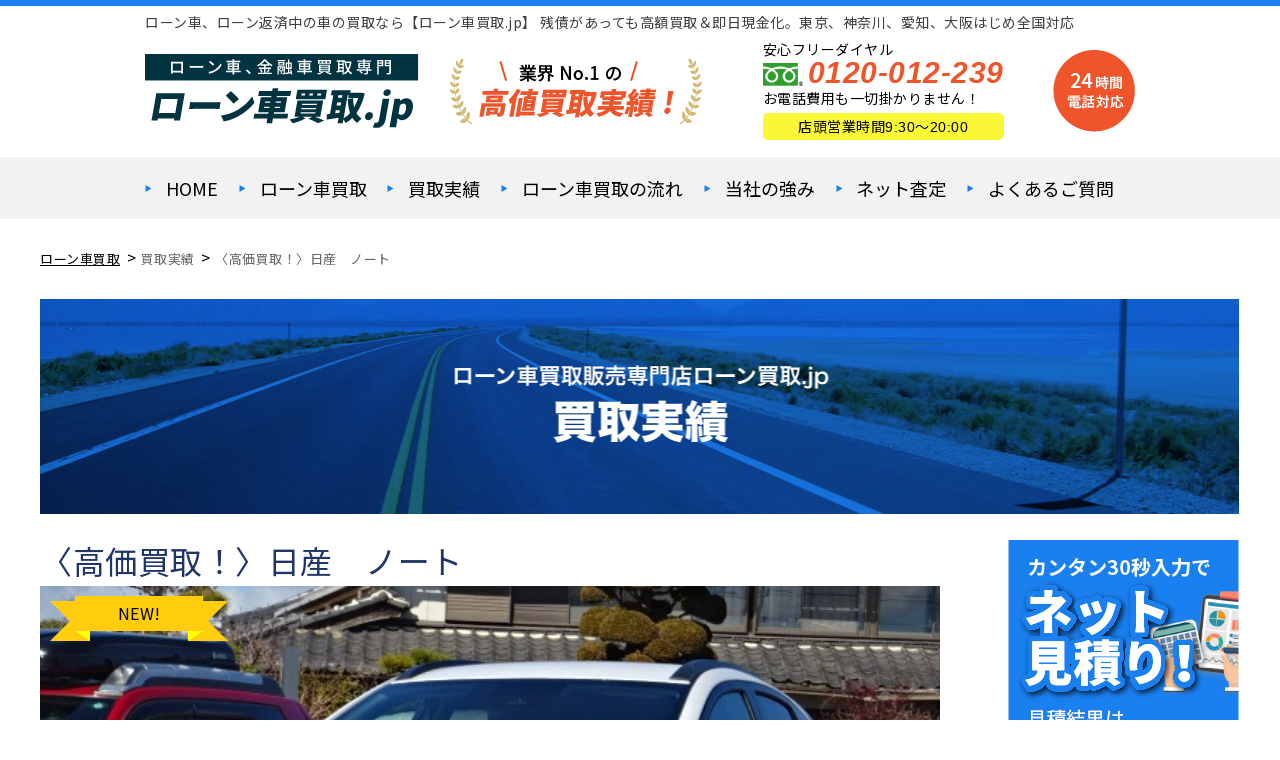

--- FILE ---
content_type: text/html; charset=UTF-8
request_url: https://www.loan-car.jp/case/3600/
body_size: 13624
content:
<!DOCTYPE html>
<html dir="ltr" lang="ja"
	prefix="og: https://ogp.me/ns#"  class="no-js">

<head>
<!-- Google Tag Manager -->
<script>(function(w,d,s,l,i){w[l]=w[l]||[];w[l].push({'gtm.start':
new Date().getTime(),event:'gtm.js'});var f=d.getElementsByTagName(s)[0],
j=d.createElement(s),dl=l!='dataLayer'?'&l='+l:'';j.async=true;j.src=
'https://www.googletagmanager.com/gtm.js?id='+i+dl;f.parentNode.insertBefore(j,f);
})(window,document,'script','dataLayer','GTM-T22FQLZ');</script>
<!-- End Google Tag Manager -->


  <!-- Google Tag Manager -->
  <script>
    (function(w, d, s, l, i) {
      w[l] = w[l] || [];
      w[l].push({
        'gtm.start': new Date().getTime(),
        event: 'gtm.js'
      });
      var f = d.getElementsByTagName(s)[0],
        j = d.createElement(s),
        dl = l != 'dataLayer' ? '&l=' + l : '';
      j.async = true;
      j.src =
        'https://www.googletagmanager.com/gtm.js?id=' + i + dl;
      f.parentNode.insertBefore(j, f);
    })(window, document, 'script', 'dataLayer', 'GTM-PNDFND4');
  </script>
  <!-- End Google Tag Manager -->

  <meta charset="UTF-8">
  <meta http-equiv="X-UA-Compatible" content="IE=edge">
  <meta name="viewport" content="width=device-width,initial-scale=1">
  <!--[if lt IE 9]>
<script src="https://www.loan-car.jp/wp-content/themes/loan-car/js/html5.js"></script>
<script src="//css3-mediaqueries-js.googlecode.com/svn/trunk/css3-mediaqueries.js"></script>
<![endif]-->
  <script>(function(html){html.className = html.className.replace(/\bno-js\b/,'js')})(document.documentElement);</script>
<title>〈高価買取！〉日産 ノート - ローン中の車買取【ローン車買取.jp】車で即日現金化</title>

		<!-- All in One SEO 4.4.4 - aioseo.com -->
		<meta name="description" content="審査不要 高価買取 即日現金化 ローン中車売却 ブラックOK 全国対応" />
		<meta name="robots" content="max-image-preview:large" />
		<link rel="canonical" href="https://www.loan-car.jp/case/3600/" />
		<meta name="generator" content="All in One SEO (AIOSEO) 4.4.4" />
		<meta property="og:locale" content="ja_JP" />
		<meta property="og:site_name" content="ローン中の車買取【ローン車買取.jp】車で即日現金化 - ローン中の⾞の買取・販売 ローン車買取.jp" />
		<meta property="og:type" content="article" />
		<meta property="og:title" content="〈高価買取！〉日産 ノート - ローン中の車買取【ローン車買取.jp】車で即日現金化" />
		<meta property="og:description" content="審査不要 高価買取 即日現金化 ローン中車売却 ブラックOK 全国対応" />
		<meta property="og:url" content="https://www.loan-car.jp/case/3600/" />
		<meta property="article:published_time" content="2022-02-20T05:58:13+00:00" />
		<meta property="article:modified_time" content="2022-02-20T07:12:26+00:00" />
		<meta name="twitter:card" content="summary_large_image" />
		<meta name="twitter:title" content="〈高価買取！〉日産 ノート - ローン中の車買取【ローン車買取.jp】車で即日現金化" />
		<meta name="twitter:description" content="審査不要 高価買取 即日現金化 ローン中車売却 ブラックOK 全国対応" />
		<script type="application/ld+json" class="aioseo-schema">
			{"@context":"https:\/\/schema.org","@graph":[{"@type":"BreadcrumbList","@id":"https:\/\/www.loan-car.jp\/case\/3600\/#breadcrumblist","itemListElement":[{"@type":"ListItem","@id":"https:\/\/www.loan-car.jp\/#listItem","position":1,"item":{"@type":"WebPage","@id":"https:\/\/www.loan-car.jp\/","name":"\u30db\u30fc\u30e0","description":"\u30ed\u30fc\u30f3\u4e2d\u306e\u2f9e\u306e\u8cb7\u53d6\u30fb\u8ca9\u58f2 \u30ed\u30fc\u30f3\u8eca\u8cb7\u53d6.jp","url":"https:\/\/www.loan-car.jp\/"}}]},{"@type":"Organization","@id":"https:\/\/www.loan-car.jp\/#organization","name":"\u30ed\u30fc\u30f3\u4e2d\u306e\u8eca\u8cb7\u53d6\u3010\u30ed\u30fc\u30f3\u8eca\u8cb7\u53d6.jp\u3011\u8eca\u3067\u5373\u65e5\u73fe\u91d1\u5316","url":"https:\/\/www.loan-car.jp\/"},{"@type":"Person","@id":"https:\/\/www.loan-car.jp\/author\/loan-carad\/#author","url":"https:\/\/www.loan-car.jp\/author\/loan-carad\/","name":"loan-carad","image":{"@type":"ImageObject","@id":"https:\/\/www.loan-car.jp\/case\/3600\/#authorImage","url":"https:\/\/secure.gravatar.com\/avatar\/715f41ecd8134cbf3afc5b5b70ecd295?s=96&d=mm&r=g","width":96,"height":96,"caption":"loan-carad"}},{"@type":"WebPage","@id":"https:\/\/www.loan-car.jp\/case\/3600\/#webpage","url":"https:\/\/www.loan-car.jp\/case\/3600\/","name":"\u3008\u9ad8\u4fa1\u8cb7\u53d6\uff01\u3009\u65e5\u7523 \u30ce\u30fc\u30c8 - \u30ed\u30fc\u30f3\u4e2d\u306e\u8eca\u8cb7\u53d6\u3010\u30ed\u30fc\u30f3\u8eca\u8cb7\u53d6.jp\u3011\u8eca\u3067\u5373\u65e5\u73fe\u91d1\u5316","description":"\u5be9\u67fb\u4e0d\u8981 \u9ad8\u4fa1\u8cb7\u53d6 \u5373\u65e5\u73fe\u91d1\u5316 \u30ed\u30fc\u30f3\u4e2d\u8eca\u58f2\u5374 \u30d6\u30e9\u30c3\u30afOK \u5168\u56fd\u5bfe\u5fdc","inLanguage":"ja","isPartOf":{"@id":"https:\/\/www.loan-car.jp\/#website"},"breadcrumb":{"@id":"https:\/\/www.loan-car.jp\/case\/3600\/#breadcrumblist"},"author":{"@id":"https:\/\/www.loan-car.jp\/author\/loan-carad\/#author"},"creator":{"@id":"https:\/\/www.loan-car.jp\/author\/loan-carad\/#author"},"image":{"@type":"ImageObject","url":"https:\/\/www.loan-car.jp\/wp-content\/uploads\/2022\/02\/61027F97-5029-4C43-BF2C-DE7C3F9B095E.jpeg","@id":"https:\/\/www.loan-car.jp\/#mainImage","width":640,"height":480},"primaryImageOfPage":{"@id":"https:\/\/www.loan-car.jp\/case\/3600\/#mainImage"},"datePublished":"2022-02-20T05:58:13+09:00","dateModified":"2022-02-20T07:12:26+09:00"},{"@type":"WebSite","@id":"https:\/\/www.loan-car.jp\/#website","url":"https:\/\/www.loan-car.jp\/","name":"\u30ed\u30fc\u30f3\u4e2d\u306e\u8eca\u8cb7\u53d6\u3010\u30ed\u30fc\u30f3\u8eca\u8cb7\u53d6.jp\u3011\u8eca\u3067\u5373\u65e5\u73fe\u91d1\u5316","description":"\u30ed\u30fc\u30f3\u4e2d\u306e\u2f9e\u306e\u8cb7\u53d6\u30fb\u8ca9\u58f2 \u30ed\u30fc\u30f3\u8eca\u8cb7\u53d6.jp","inLanguage":"ja","publisher":{"@id":"https:\/\/www.loan-car.jp\/#organization"}}]}
		</script>
		<!-- All in One SEO -->

<link rel='dns-prefetch' href='//fonts.googleapis.com' />
<link rel="alternate" type="application/rss+xml" title="ローン中の車買取【ローン車買取.jp】車で即日現金化 &raquo; フィード" href="https://www.loan-car.jp/feed/" />
<link rel="alternate" type="application/rss+xml" title="ローン中の車買取【ローン車買取.jp】車で即日現金化 &raquo; コメントフィード" href="https://www.loan-car.jp/comments/feed/" />
		<!-- This site uses the Google Analytics by ExactMetrics plugin v7.18.1 - Using Analytics tracking - https://www.exactmetrics.com/ -->
		<!-- Note: ExactMetrics is not currently configured on this site. The site owner needs to authenticate with Google Analytics in the ExactMetrics settings panel. -->
					<!-- No tracking code set -->
				<!-- / Google Analytics by ExactMetrics -->
		<link rel='stylesheet' id='wp-block-library-css' href='https://www.loan-car.jp/wp-includes/css/dist/block-library/style.min.css?ver=6.3.7' type='text/css' media='all' />
<style id='classic-theme-styles-inline-css' type='text/css'>
/*! This file is auto-generated */
.wp-block-button__link{color:#fff;background-color:#32373c;border-radius:9999px;box-shadow:none;text-decoration:none;padding:calc(.667em + 2px) calc(1.333em + 2px);font-size:1.125em}.wp-block-file__button{background:#32373c;color:#fff;text-decoration:none}
</style>
<style id='global-styles-inline-css' type='text/css'>
body{--wp--preset--color--black: #000000;--wp--preset--color--cyan-bluish-gray: #abb8c3;--wp--preset--color--white: #ffffff;--wp--preset--color--pale-pink: #f78da7;--wp--preset--color--vivid-red: #cf2e2e;--wp--preset--color--luminous-vivid-orange: #ff6900;--wp--preset--color--luminous-vivid-amber: #fcb900;--wp--preset--color--light-green-cyan: #7bdcb5;--wp--preset--color--vivid-green-cyan: #00d084;--wp--preset--color--pale-cyan-blue: #8ed1fc;--wp--preset--color--vivid-cyan-blue: #0693e3;--wp--preset--color--vivid-purple: #9b51e0;--wp--preset--gradient--vivid-cyan-blue-to-vivid-purple: linear-gradient(135deg,rgba(6,147,227,1) 0%,rgb(155,81,224) 100%);--wp--preset--gradient--light-green-cyan-to-vivid-green-cyan: linear-gradient(135deg,rgb(122,220,180) 0%,rgb(0,208,130) 100%);--wp--preset--gradient--luminous-vivid-amber-to-luminous-vivid-orange: linear-gradient(135deg,rgba(252,185,0,1) 0%,rgba(255,105,0,1) 100%);--wp--preset--gradient--luminous-vivid-orange-to-vivid-red: linear-gradient(135deg,rgba(255,105,0,1) 0%,rgb(207,46,46) 100%);--wp--preset--gradient--very-light-gray-to-cyan-bluish-gray: linear-gradient(135deg,rgb(238,238,238) 0%,rgb(169,184,195) 100%);--wp--preset--gradient--cool-to-warm-spectrum: linear-gradient(135deg,rgb(74,234,220) 0%,rgb(151,120,209) 20%,rgb(207,42,186) 40%,rgb(238,44,130) 60%,rgb(251,105,98) 80%,rgb(254,248,76) 100%);--wp--preset--gradient--blush-light-purple: linear-gradient(135deg,rgb(255,206,236) 0%,rgb(152,150,240) 100%);--wp--preset--gradient--blush-bordeaux: linear-gradient(135deg,rgb(254,205,165) 0%,rgb(254,45,45) 50%,rgb(107,0,62) 100%);--wp--preset--gradient--luminous-dusk: linear-gradient(135deg,rgb(255,203,112) 0%,rgb(199,81,192) 50%,rgb(65,88,208) 100%);--wp--preset--gradient--pale-ocean: linear-gradient(135deg,rgb(255,245,203) 0%,rgb(182,227,212) 50%,rgb(51,167,181) 100%);--wp--preset--gradient--electric-grass: linear-gradient(135deg,rgb(202,248,128) 0%,rgb(113,206,126) 100%);--wp--preset--gradient--midnight: linear-gradient(135deg,rgb(2,3,129) 0%,rgb(40,116,252) 100%);--wp--preset--font-size--small: 13px;--wp--preset--font-size--medium: 20px;--wp--preset--font-size--large: 36px;--wp--preset--font-size--x-large: 42px;--wp--preset--spacing--20: 0.44rem;--wp--preset--spacing--30: 0.67rem;--wp--preset--spacing--40: 1rem;--wp--preset--spacing--50: 1.5rem;--wp--preset--spacing--60: 2.25rem;--wp--preset--spacing--70: 3.38rem;--wp--preset--spacing--80: 5.06rem;--wp--preset--shadow--natural: 6px 6px 9px rgba(0, 0, 0, 0.2);--wp--preset--shadow--deep: 12px 12px 50px rgba(0, 0, 0, 0.4);--wp--preset--shadow--sharp: 6px 6px 0px rgba(0, 0, 0, 0.2);--wp--preset--shadow--outlined: 6px 6px 0px -3px rgba(255, 255, 255, 1), 6px 6px rgba(0, 0, 0, 1);--wp--preset--shadow--crisp: 6px 6px 0px rgba(0, 0, 0, 1);}:where(.is-layout-flex){gap: 0.5em;}:where(.is-layout-grid){gap: 0.5em;}body .is-layout-flow > .alignleft{float: left;margin-inline-start: 0;margin-inline-end: 2em;}body .is-layout-flow > .alignright{float: right;margin-inline-start: 2em;margin-inline-end: 0;}body .is-layout-flow > .aligncenter{margin-left: auto !important;margin-right: auto !important;}body .is-layout-constrained > .alignleft{float: left;margin-inline-start: 0;margin-inline-end: 2em;}body .is-layout-constrained > .alignright{float: right;margin-inline-start: 2em;margin-inline-end: 0;}body .is-layout-constrained > .aligncenter{margin-left: auto !important;margin-right: auto !important;}body .is-layout-constrained > :where(:not(.alignleft):not(.alignright):not(.alignfull)){max-width: var(--wp--style--global--content-size);margin-left: auto !important;margin-right: auto !important;}body .is-layout-constrained > .alignwide{max-width: var(--wp--style--global--wide-size);}body .is-layout-flex{display: flex;}body .is-layout-flex{flex-wrap: wrap;align-items: center;}body .is-layout-flex > *{margin: 0;}body .is-layout-grid{display: grid;}body .is-layout-grid > *{margin: 0;}:where(.wp-block-columns.is-layout-flex){gap: 2em;}:where(.wp-block-columns.is-layout-grid){gap: 2em;}:where(.wp-block-post-template.is-layout-flex){gap: 1.25em;}:where(.wp-block-post-template.is-layout-grid){gap: 1.25em;}.has-black-color{color: var(--wp--preset--color--black) !important;}.has-cyan-bluish-gray-color{color: var(--wp--preset--color--cyan-bluish-gray) !important;}.has-white-color{color: var(--wp--preset--color--white) !important;}.has-pale-pink-color{color: var(--wp--preset--color--pale-pink) !important;}.has-vivid-red-color{color: var(--wp--preset--color--vivid-red) !important;}.has-luminous-vivid-orange-color{color: var(--wp--preset--color--luminous-vivid-orange) !important;}.has-luminous-vivid-amber-color{color: var(--wp--preset--color--luminous-vivid-amber) !important;}.has-light-green-cyan-color{color: var(--wp--preset--color--light-green-cyan) !important;}.has-vivid-green-cyan-color{color: var(--wp--preset--color--vivid-green-cyan) !important;}.has-pale-cyan-blue-color{color: var(--wp--preset--color--pale-cyan-blue) !important;}.has-vivid-cyan-blue-color{color: var(--wp--preset--color--vivid-cyan-blue) !important;}.has-vivid-purple-color{color: var(--wp--preset--color--vivid-purple) !important;}.has-black-background-color{background-color: var(--wp--preset--color--black) !important;}.has-cyan-bluish-gray-background-color{background-color: var(--wp--preset--color--cyan-bluish-gray) !important;}.has-white-background-color{background-color: var(--wp--preset--color--white) !important;}.has-pale-pink-background-color{background-color: var(--wp--preset--color--pale-pink) !important;}.has-vivid-red-background-color{background-color: var(--wp--preset--color--vivid-red) !important;}.has-luminous-vivid-orange-background-color{background-color: var(--wp--preset--color--luminous-vivid-orange) !important;}.has-luminous-vivid-amber-background-color{background-color: var(--wp--preset--color--luminous-vivid-amber) !important;}.has-light-green-cyan-background-color{background-color: var(--wp--preset--color--light-green-cyan) !important;}.has-vivid-green-cyan-background-color{background-color: var(--wp--preset--color--vivid-green-cyan) !important;}.has-pale-cyan-blue-background-color{background-color: var(--wp--preset--color--pale-cyan-blue) !important;}.has-vivid-cyan-blue-background-color{background-color: var(--wp--preset--color--vivid-cyan-blue) !important;}.has-vivid-purple-background-color{background-color: var(--wp--preset--color--vivid-purple) !important;}.has-black-border-color{border-color: var(--wp--preset--color--black) !important;}.has-cyan-bluish-gray-border-color{border-color: var(--wp--preset--color--cyan-bluish-gray) !important;}.has-white-border-color{border-color: var(--wp--preset--color--white) !important;}.has-pale-pink-border-color{border-color: var(--wp--preset--color--pale-pink) !important;}.has-vivid-red-border-color{border-color: var(--wp--preset--color--vivid-red) !important;}.has-luminous-vivid-orange-border-color{border-color: var(--wp--preset--color--luminous-vivid-orange) !important;}.has-luminous-vivid-amber-border-color{border-color: var(--wp--preset--color--luminous-vivid-amber) !important;}.has-light-green-cyan-border-color{border-color: var(--wp--preset--color--light-green-cyan) !important;}.has-vivid-green-cyan-border-color{border-color: var(--wp--preset--color--vivid-green-cyan) !important;}.has-pale-cyan-blue-border-color{border-color: var(--wp--preset--color--pale-cyan-blue) !important;}.has-vivid-cyan-blue-border-color{border-color: var(--wp--preset--color--vivid-cyan-blue) !important;}.has-vivid-purple-border-color{border-color: var(--wp--preset--color--vivid-purple) !important;}.has-vivid-cyan-blue-to-vivid-purple-gradient-background{background: var(--wp--preset--gradient--vivid-cyan-blue-to-vivid-purple) !important;}.has-light-green-cyan-to-vivid-green-cyan-gradient-background{background: var(--wp--preset--gradient--light-green-cyan-to-vivid-green-cyan) !important;}.has-luminous-vivid-amber-to-luminous-vivid-orange-gradient-background{background: var(--wp--preset--gradient--luminous-vivid-amber-to-luminous-vivid-orange) !important;}.has-luminous-vivid-orange-to-vivid-red-gradient-background{background: var(--wp--preset--gradient--luminous-vivid-orange-to-vivid-red) !important;}.has-very-light-gray-to-cyan-bluish-gray-gradient-background{background: var(--wp--preset--gradient--very-light-gray-to-cyan-bluish-gray) !important;}.has-cool-to-warm-spectrum-gradient-background{background: var(--wp--preset--gradient--cool-to-warm-spectrum) !important;}.has-blush-light-purple-gradient-background{background: var(--wp--preset--gradient--blush-light-purple) !important;}.has-blush-bordeaux-gradient-background{background: var(--wp--preset--gradient--blush-bordeaux) !important;}.has-luminous-dusk-gradient-background{background: var(--wp--preset--gradient--luminous-dusk) !important;}.has-pale-ocean-gradient-background{background: var(--wp--preset--gradient--pale-ocean) !important;}.has-electric-grass-gradient-background{background: var(--wp--preset--gradient--electric-grass) !important;}.has-midnight-gradient-background{background: var(--wp--preset--gradient--midnight) !important;}.has-small-font-size{font-size: var(--wp--preset--font-size--small) !important;}.has-medium-font-size{font-size: var(--wp--preset--font-size--medium) !important;}.has-large-font-size{font-size: var(--wp--preset--font-size--large) !important;}.has-x-large-font-size{font-size: var(--wp--preset--font-size--x-large) !important;}
.wp-block-navigation a:where(:not(.wp-element-button)){color: inherit;}
:where(.wp-block-post-template.is-layout-flex){gap: 1.25em;}:where(.wp-block-post-template.is-layout-grid){gap: 1.25em;}
:where(.wp-block-columns.is-layout-flex){gap: 2em;}:where(.wp-block-columns.is-layout-grid){gap: 2em;}
.wp-block-pullquote{font-size: 1.5em;line-height: 1.6;}
</style>
<link rel='stylesheet' id='wp-pagenavi-css' href='https://www.loan-car.jp/wp-content/plugins/wp-pagenavi/pagenavi-css.css?ver=2.70' type='text/css' media='all' />
<link rel='stylesheet' id='twentyfifteen-fonts-css' href='https://fonts.googleapis.com/css?family=Noto+Sans%3A400italic%2C700italic%2C400%2C700%7CNoto+Serif%3A400italic%2C700italic%2C400%2C700%7CInconsolata%3A400%2C700&#038;subset=latin%2Clatin-ext' type='text/css' media='all' />
<link rel='stylesheet' id='genericons-css' href='https://www.loan-car.jp/wp-content/themes/loan-car/genericons/genericons.css?ver=3.2' type='text/css' media='all' />
<link rel='stylesheet' id='main-css' href='https://www.loan-car.jp/wp-content/themes/loan-car/src/css/style.css?ver=202005' type='text/css' media='all' />
<link rel='stylesheet' id='sub-css' href='https://www.loan-car.jp/wp-content/themes/loan-car/style.css?ver=202005' type='text/css' media='all' />
<link rel='stylesheet' id='dashicons-css' href='https://www.loan-car.jp/wp-includes/css/dashicons.min.css?ver=6.3.7' type='text/css' media='all' />
<script type='text/javascript' src='https://www.loan-car.jp/wp-includes/js/jquery/jquery.min.js?ver=3.7.0' id='jquery-core-js'></script>
<script type='text/javascript' src='https://www.loan-car.jp/wp-includes/js/jquery/jquery-migrate.min.js?ver=3.4.1' id='jquery-migrate-js'></script>
<link rel="https://api.w.org/" href="https://www.loan-car.jp/wp-json/" /><link rel="EditURI" type="application/rsd+xml" title="RSD" href="https://www.loan-car.jp/xmlrpc.php?rsd" />
<link rel='shortlink' href='https://www.loan-car.jp/?p=3600' />
<link rel="alternate" type="application/json+oembed" href="https://www.loan-car.jp/wp-json/oembed/1.0/embed?url=https%3A%2F%2Fwww.loan-car.jp%2Fcase%2F3600%2F" />
<link rel="alternate" type="text/xml+oembed" href="https://www.loan-car.jp/wp-json/oembed/1.0/embed?url=https%3A%2F%2Fwww.loan-car.jp%2Fcase%2F3600%2F&#038;format=xml" />
<style type="text/css">.recentcomments a{display:inline !important;padding:0 !important;margin:0 !important;}</style><link rel="icon" href="https://www.loan-car.jp/wp-content/uploads/2020/09/favicon-150x150.png" sizes="32x32" />
<link rel="icon" href="https://www.loan-car.jp/wp-content/uploads/2020/09/favicon-400x400.png" sizes="192x192" />
<link rel="apple-touch-icon" href="https://www.loan-car.jp/wp-content/uploads/2020/09/favicon-400x400.png" />
<meta name="msapplication-TileImage" content="https://www.loan-car.jp/wp-content/uploads/2020/09/favicon-400x400.png" />
  <!--css-->
  <link href="//fonts.googleapis.com/earlyaccess/mplus1p.css" rel="stylesheet" />
  <link href="//fonts.googleapis.com/css?family=Anton" rel="stylesheet">
  <link href="//fonts.googleapis.com/earlyaccess/sawarabimincho.css" rel="stylesheet" />
  <link href="//fonts.googleapis.com/css?family=IBM+Plex+Serif" rel="stylesheet">
  <link href="//fonts.googleapis.com/css?family=M+PLUS+1p" rel="stylesheet">
  <script defer src="//use.fontawesome.com/releases/v5.0.6/js/all.js"></script>
  <link rel="stylesheet" href="//use.fontawesome.com/releases/v5.1.0/css/all.css" integrity="sha384-lKuwvrZot6UHsBSfcMvOkWwlCMgc0TaWr+30HWe3a4ltaBwTZhyTEggF5tJv8tbt" crossorigin="anonymous">
  <link rel="stylesheet" href="https://cdnjs.cloudflare.com/ajax/libs/Swiper/4.3.3/css/swiper.min.css">
  <link rel="stylesheet" href="https://maxcdn.bootstrapcdn.com/font-awesome/4.7.0/css/font-awesome.min.css">
  <link rel="stylesheet" href="https://use.fontawesome.com/releases/v5.1.0/css/all.css" integrity="sha384-lKuwvrZot6UHsBSfcMvOkWwlCMgc0TaWr+30HWe3a4ltaBwTZhyTEggF5tJv8tbt" crossorigin="anonymous">
  <script src="//ajax.googleapis.com/ajax/libs/jquery/1.11.1/jquery.min.js"></script>
</head>


        <body class="case-template-default single single-case postid-3600 drawer drawer--top page page_lower" itemscope itemtype="//schema.org/WebPage">
        <!-- Google Tag Manager (noscript) -->
<noscript><iframe src="https://www.googletagmanager.com/ns.html?id=GTM-T22FQLZ"
height="0" width="0" style="display:none;visibility:hidden"></iframe></noscript>
<!-- End Google Tag Manager (noscript) -->
        <!-- Google Tag Manager (noscript) -->
        <noscript><iframe src="https://www.googletagmanager.com/ns.html?id=GTM-PNDFND4" height="0" width="0" style="display:none;visibility:hidden"></iframe></noscript>
        <!-- End Google Tag Manager (noscript) -->
        <div id="loaderafter-wrap">
          <div id="bgl">
            <div id="bgr">

              <!--         <div class="wrap_header">
       -->

                                <header id="header" role="banner">
                                    <div class="spview">
                    <div class="hamburger_wrap">
                      <button type="button" class="drawer-toggle drawer-hamburger">
                        <span class="sr-only">toggle navigation</span> <span class="drawer-hamburger-icon"></span>
                        <span class="menubtn_txt">MENU</span>
                      </button>
                    </div>
                    <div class="head_sp_logoarea clear">
                      <div class="site_title">
                        <a href="https://www.loan-car.jp/"><img src="https://www.loan-car.jp/wp-content/themes/loan-car/images/logo.png" alt="ローン車買取.jpLOGO" /></a>
                      </div>
                      <!-- <div class="head_catch">
                  <a href="https://www.loan-car.jp/inspection/"><img src="https://www.loan-car.jp/wp-content/themes/loan-car/images/head_01.png" alt="お見積り0円！" /></a>
                </div> -->
                    </div>
                    <nav class="drawer-nav" role="navigation">
                                                                      <div class="scrolling_wrap">
                            <div class="site_title">
                              <a href="https://www.loan-car.jp/"><img src="https://www.loan-car.jp/wp-content/themes/loan-car/images/logo.png" alt="ローン車買取.jpLOGO" width="auto" height="50px" /></a>
                            </div>
                          
                          <div class="scrolling_wrap_top">
                            <ul>
                              <li><a href="https://www.loan-car.jp/about/"><span class="dashicons dashicons-building"></span><br>ローン中の車の現金化</a></li>
                              <li><a href="https://www.loan-car.jp/case/"><span class="dashicons dashicons-format-gallery"></span><br>買取実績</a></li>
                              <li><a href="https://www.loan-car.jp/contact/"><span class="dashicons dashicons-welcome-write-blog"></span><br>ネット査定</a></li>
                              <li><a href="https://www.loan-car.jp/contact/"><span class="dashicons dashicons-clipboard"></span><br>お問い合わせ</a></li>
                            </ul>
                          </div>
                          <div id="globalnaviarea_wrap" class="sp_menu">
                            <ul><li id="menu-item-3364" class="menu-item menu-item-type-post_type menu-item-object-page menu-item-home menu-item-3364"><a href="https://www.loan-car.jp/">HOME</a></li>
<li id="menu-item-3367" class="menu-item menu-item-type-post_type menu-item-object-page menu-item-has-children menu-item-3367"><a href="https://www.loan-car.jp/warranty/">ローン車買取</a>
<ul class="sub-menu">
	<li id="menu-item-3368" class="menu-item menu-item-type-post_type menu-item-object-page menu-item-3368"><a href="https://www.loan-car.jp/support/">ローン車買取.jpの強み</a></li>
	<li id="menu-item-3369" class="menu-item menu-item-type-post_type menu-item-object-page menu-item-3369"><a href="https://www.loan-car.jp/flow/">ローン車買取の流れ</a></li>
	<li id="menu-item-3371" class="menu-item menu-item-type-post_type menu-item-object-page menu-item-3371"><a href="https://www.loan-car.jp/case/">買取実績</a></li>
	<li id="menu-item-3376" class="menu-item menu-item-type-post_type menu-item-object-post menu-item-3376"><a href="https://www.loan-car.jp/blog/1978/">優良業者と違法業者の見分け方</a></li>
</ul>
</li>
<li id="menu-item-3373" class="menu-item menu-item-type-post_type menu-item-object-page menu-item-has-children menu-item-3373"><a href="https://www.loan-car.jp/contact/">お問い合わせ・ネット査定</a>
<ul class="sub-menu">
	<li id="menu-item-3372" class="menu-item menu-item-type-post_type menu-item-object-page menu-item-3372"><a href="https://www.loan-car.jp/faq/">ローン車のよくあるご質問</a></li>
	<li id="menu-item-3365" class="menu-item menu-item-type-post_type menu-item-object-page menu-item-privacy-policy menu-item-3365"><a rel="privacy-policy" href="https://www.loan-car.jp/privacy-policy/">プライバシーポリシー</a></li>
</ul>
</li>
<li id="menu-item-3374" class="menu-item menu-item-type-post_type menu-item-object-page menu-item-3374"><a href="https://www.loan-car.jp/sitemap/">サイトマップ</a></li>
</ul>                                                      </div>
                          <!-- .globalnaviarea_wrap -->
                          </div>
                          <!-- .scrolling_wrap -->
                    </nav>
                    <!-- .drawer-nav -->
                  </div>
                  <!-- .spview -->

                                    <div class="ta_pcview">
                                        <!-- <div class="ta_pcview header_scroll"> -->
                    
                    <div id="site_description_area">
                      <div class="mainwrap_nooh">
                        <h1 class="site_h1">ローン⾞、ローン返済中の⾞の買取なら【ローン車買取.jp】 残債があっても高額買取＆即日現金化。東京、神奈川、愛知、大阪はじめ全国対応</h1>
                      </div>
                    </div>


                    <div class="mainwrap_nooh Flexwrap">
                      <div class="head_logoarea box">
                        <div class="mainwrap clear">
                          <ul>

                                                        <li class="logo_dir">
                              <div class="site_title">
                                <a href="https://www.loan-car.jp/">
                                  <img src="https://www.loan-car.jp/wp-content/themes/loan-car/images/logo.png" alt="ローン車買取.jpLOGO" />
                                </a>
                              </div>
                              <div class="head_catch">
                                <a href="https://www.loan-car.jp/case/"><img src="https://www.loan-car.jp/wp-content/themes/loan-car/images/head_01.png" alt="" width="auto" /></a>
                              </div>
                            </li>
                            <li>
                              <div class="head_tel">
                                <p class="txt">安心フリーダイヤル</p>
                                <div class="tel"><span class="icon"><img src="https://www.loan-car.jp/wp-content/themes/loan-car/images/icon_telfree.gif" /></span><a href="tel:0120-012-239">0120-012-239</a>
                                  <p class="txt txt2">お電話費用も一切掛かりません！</p>
                                </div>
                                <div class="tel_time">店頭営業時間9:30〜20:00</div>
                              </div>
                            </li>
                            <li class="logo_dir">
                              <div>
                                <img src="https://www.loan-car.jp/wp-content/themes/loan-car/images/img_24h.png" alt="" width="auto" />
                              </div>
                            </li>

                                                        <!-- <li class="logo_dir">
                        <div class="site_title">
                          <a href="https://www.loan-car.jp/">
                            <img src="https://www.loan-car.jp/wp-content/themes/loan-car/images/logo.png" alt="ローン車買取.jpLOGO" />
                          </a>
                        </div>
                      </li> -->
                            
                          </ul>
                        </div>
                      </div>
                    </div>
                    <div id="globalnaviarea_wrap" class="globalnaviarea_wrap clear box">
                      <div class="mainwrap_nooh">
                        <div id="site_navigation">
                          <nav id="main_navigation" role="navigation">
                            <div id="toggle"><a class="menu-trigger" href="#"><span class="icon-menu2"></span></a></div>
                            <!-- <div id="button_mail"><a href="https://www.loan-car.jp/?page_id=32"><span class="icon-mail"></span></a></div> -->
                            <div id="menu">

                              <ul id="main-nav" class="menu_wrap nav-menu dropmenu"><li id="menu-item-1896" class="gn_home menu-item menu-item-type-post_type menu-item-object-page menu-item-home menu-item-1896"><a href="https://www.loan-car.jp/">HOME</a></li>
<li id="menu-item-2029" class="menu-item menu-item-type-post_type menu-item-object-page menu-item-2029"><a href="https://www.loan-car.jp/warranty/">ローン⾞買取</a></li>
<li id="menu-item-2026" class="menu-item menu-item-type-post_type_archive menu-item-object-case menu-item-2026"><a href="https://www.loan-car.jp/case/">買取実績</a></li>
<li id="menu-item-1894" class="menu-item menu-item-type-post_type menu-item-object-page menu-item-1894"><a href="https://www.loan-car.jp/flow/">ローン車買取の流れ</a></li>
<li id="menu-item-2030" class="menu-item menu-item-type-post_type menu-item-object-page menu-item-2030"><a href="https://www.loan-car.jp/support/">当社の強み</a></li>
<li id="menu-item-2068" class="menu-item menu-item-type-post_type menu-item-object-page menu-item-2068"><a href="https://www.loan-car.jp/contact/">ネット査定</a></li>
<li id="menu-item-2015" class="menu-item menu-item-type-post_type menu-item-object-page menu-item-has-children menu-item-2015"><a href="https://www.loan-car.jp/faq/">よくあるご質問</a><div class="header-nav-child"><div class="container"><ul class="sub-menu">	<li id="menu-item-2031" class="menu-item menu-item-type-post_type menu-item-object-page menu-item-2031"><a href="https://www.loan-car.jp/contact/">お問い合わせ</a></li>
	<li id="menu-item-2028" class="menu-item menu-item-type-post_type menu-item-object-page menu-item-privacy-policy menu-item-2028"><a rel="privacy-policy" href="https://www.loan-car.jp/privacy-policy/">プライバシーポリシー</a></li>
</ul></div></div></li>
</ul>                              <!-- <div id="button_mail"><a href="https://www.loan-car.jp/?page_id=32"><span class="icon-mail">お問い合わせ</span></a></div> -->
                            </div><!-- #menu -->

                          </nav>
                        </div><!-- /#site-navigation -->
                      </div>
                    </div>
                    <!-- /#globalnaviarea_wrap -->

                  </div>
                  </header>
                  <!-- .site-header -->

                                      <div id="breadcrumb" class="gpt clearfix">
                      <div class="mainwrap">
                        <!-- Breadcrumb NavXT 7.2.0 -->
<span property="itemListElement" typeof="ListItem"><a property="item" typeof="WebPage" title="Go to ローン中の車買取【ローン車買取.jp】車で即日現金化." href="https://www.loan-car.jp" class="home" ><span property="name">ローン車買取 </span></a><meta property="position" content="1"></span> &gt; <span property="itemListElement" typeof="ListItem"><a property="item" typeof="WebPage" title="Go to 買取実績." href="https://www.loan-car.jp/case/" class="archive post-case-archive" ><span property="name">買取実績</span></a><meta property="position" content="2"></span> &gt; <span property="itemListElement" typeof="ListItem"><span property="name" class="post post-case current-item">〈高価買取！〉日産　ノート</span><meta property="url" content="https://www.loan-car.jp/case/3600/"><meta property="position" content="3"></span>                      </div>
                    </div>
                  
                                      <div id="mainvisualarea" class="page_mvarea">
                      <div class="mainwrap">
                        <p class="tac"><img src="https://www.loan-car.jp/wp-content/themes/loan-car/images/kv_case.png" alt="対応事例" /></p>
                      </div>
                    </div>

                              </div>
            <!-- .wrap_header -->

                        <div id="content" class="drawer-container t-gutter" role="main">
              
                                        <div id="contentbody" class="clear">
                        <!-- <div id="contentbody" class="clear mainwrap"> -->
                      
                    
                    <main id="maincolumn" class="site-main" role="main">
                                                                                                                      <script type="text/javascript">
// jQuery(function(){
//     // サムネイルのサイズ
//     var thumbWidth = 160;
//     var thumbHeight = 100;

//     // サムネイルの作成
//     var insert = '';
//     for (var i = 0; i < $('#outcomeslide li').length; i++) {
//         insert += '<a data-slide-index="' + i + '" href="#"><img src="' + $('#outcomeslide li').eq(i).children('img').attr('src') + '" width="' + thumbWidth + '" height="' + thumbHeight + '" /></a>';
//     };
//     $('.custom-thumb').append(insert);

//     $('#outcomeslide').bxSlider({
//         pagerCustom: '.custom-thumb',
//     });
// });
</script>
<article id="single_%e3%80%88%e9%ab%98%e4%be%a1%e8%b2%b7%e5%8f%96%ef%bc%81%e3%80%89%e6%97%a5%e7%94%a3%e3%80%80%e3%83%8e%e3%83%bc%e3%83%88" class="single_inventory">
    <section id="pn_post" class="com_btm mainwrap">
    <h2 class="single_h2">
    〈高価買取！〉日産　ノート</h2>

    <div class="entry-content">
      <section class="i_slide">
        <div class="ribbon9"><span>NEW!</span></div>        <div class="phslide">
          <ul id="outcomeslide">
                                        <li>
                <img src="https://www.loan-car.jp/wp-content/uploads/2022/02/61027F97-5029-4C43-BF2C-DE7C3F9B095E.jpeg" alt="" width="100%" />
                <p class="comment">状態☆☆☆☆☆5/5</p>
              </li>
                            <li>
                <img src="https://www.loan-car.jp/wp-content/uploads/2022/02/855F8FC2-ADE8-47A7-ABF5-64DABC2EEF9A.jpeg" alt="" width="100%" />
                <p class="comment">新車同様！！！</p>
              </li>
                            <li>
                <img src="https://www.loan-car.jp/wp-content/uploads/2022/02/A05E1650-F170-440C-8D7F-023844F00668.jpeg" alt="" width="100%" />
                <p class="comment"></p>
              </li>
                                    </ul>
        </div>
        <div class="custom-thumb"></div>
      </section>
      <section class="i_detail">
        <ul class="btxt">
                    <li>
            <span class="ltxt">メーカー</span>
            <span class="rtxt">日産</span>
          </li>
          
                    <li>
            <span class="ltxt">車種</span>
            <span class="rtxt">ノート　プロパイロット</span>
          </li>
          
                    <li>
            <span class="ltxt">年式,<small>(初度登録年)</small></span>
            <span class="rtxt">令和3年11月</span>
          </li>
          
                    <li>
            <span class="ltxt">走行距離</span>
            <span class="rtxt">1000km</span>
          </li>
          
          
          
                    <li>
            <span class="ltxt">車検</span>
            <span class="rtxt price">令和6年5月</span>
          </li>
          
          
                    <li>
            <span class="ltxt">記録簿</span>
            <span class="rtxt price">
              ○            </span>
          </li>
          
                    <li>
            <span class="ltxt">禁煙・喫煙</span>
            <span class="rtxt price">
              禁煙車            </span>
          </li>
          
                    <li>
            <span class="ltxt">保証書</span>
            <span class="rtxt price">
              ○            </span>
          </li>
          
                    <li>
            <span class="ltxt">ETC</span>
            <span class="rtxt price">
              ○            </span>
          </li>
          
                    <li>
            <span class="ltxt">カーナビ</span>
            <span class="rtxt price">
              ○            </span>
          </li>
          
                    <li>
            <span class="ltxt">取扱説明書</span>
            <span class="rtxt price">
              ○            </span>
          </li>
                  </ul>
      </section>
                  <section class="i_price">
<!--                <span class="price">市場相場乗り出し価格&nbsp;270万円</span>&emsp;<br class="spview">
         -->
                &emsp;<span class="price selling">買取価格&nbsp;<span>〈高価買取強化車両！！！〉</span></span>&emsp;<br class="spview">
                      </section>
            <section>
        審査不要
高価買取
即日現金化
ローン中車売却
ブラックOK
全国対応      </section>
    </div>
  </section>
      <section class="singlesignature"></section>
</article><!-- #post-## -->

<!-- <div id="breadcrumb" class="gpt clearfix"> -->
  <!-- </div> -->

<section class="single_pager com_btm">
  <div class="mainwrap com_pad">
    <div id="prev_next" class="clearfix">
            <ul class="Flexwrapacc col3 tac">
      <li class="box"><a href="https://www.loan-car.jp/case/3597/" title="〈高価買取！〉ホンダ　ステップワゴン" id="prev" class="clearfix"><p><small>< 前の記事</small><br>〈高価買取！〉ホンダ　ステップワゴン</p></a></li>              <li class="box"><p class="tac"><a href="https://www.loan-car.jp/case/"><span class="btntxt">一覧に戻る</span></a></p></li>
             <li class="box"><a href="https://www.loan-car.jp/case/3606/" title="〈高価買取！〉トヨタ　ヴォクシー" id="next" class="clearfix"><p><small>次の記事 ></small><br>〈高価買取！〉トヨタ　ヴォクシー</p></a></li>      </ul>
          </div>
  </div>
</section>
    </main><!-- #maincolumn -->

          <aside id="sidecolumn" class="com_btm side_com">
  <div class="mainwrap_top">
  	<div class="widget banner_link">
  		<a href="https://www.loan-car.jp/contact/">
  			<img src="https://www.loan-car.jp/wp-content/themes/loan-car/images/side_netquote.png" alt="ネット見積り" width="auto">
  		</a>
  	</div>
    <div class="widget banner_link">
  		<a href="https://www.loan-car.jp/flow/">
  			<img src="https://www.loan-car.jp/wp-content/themes/loan-car/images/side_sell.png" alt="⾞を売りたい" width="auto">
  		</a>
  	</div>
    <div class="widget banner_link">
  		<a href="https://www.loan-car.jp/warranty/">
  			<img src="https://www.loan-car.jp/wp-content/themes/loan-car/images/side_cash.png" alt="⾞で即⽇現⾦化" width="auto">
  		</a>
  	</div>
  	<div class="widget banner_link">
  		<a href="https://www.loan-car.jp/blog/1978/">
  			<img src="https://www.loan-car.jp/wp-content/themes/loan-car/images/side_distinguish.png" alt="優良業者と違法業者の ⾒分け方" width="auto">
  		</a>
  	</div>

    <div class="widget banner_link mbno">
  		<a href="https://www.loan-car.jp/inventory/">
  			<img src="https://www.loan-car.jp/wp-content/themes/loan-car/images/side_select-vehicle.jpg" alt="特選車両" width="auto">
  		</a>
  	</div>

    <section id="side_inventory" class="side_case com_inventory com_case mbno">
      <div class="">
        <div class="mainwrap">
          <div class="">
                          <div><a href="https://www.loan-car.jp/inventory/4274/">
                <div class="img ofi_wrap">
                  <img src="https://www.loan-car.jp/wp-content/uploads/2023/09/F54D34C9-3E53-4B2F-80E3-C96B3559632C-400x267.jpeg" width="auto" alt="noimage" />
                </div>
                <div class="txt">
                  <div class="wrap_txt">
                    <div class="btxt">
                                            <div class="">
                        <span class="ltxt">メーカー</span>
                        <span class="rtxt">日産</span>
                      </div>
                      
                                            <div class="">
                        <span class="ltxt">年式</span>
                        <span class="rtxt">2016年10月</span>
                      </div>
                      
                                            <div class="">
                        <span class="ltxt">走行距離</span>
                        <span class="rtxt">45000km</span>
                      </div>
                      
                                            <div class="">
                        <span class="ltxt">販売価格</span>
                        <span class="rtxt price">〈お客様のお車高額査定致します！〉</span>
                      </div>
                                          </div>
                  </div>
                </div>
              </a></div>
                            <div><a href="https://www.loan-car.jp/inventory/3303/">
                <div class="img ofi_wrap">
                  <img src="https://www.loan-car.jp/wp-content/uploads/2020/12/40EE02DA-0610-439B-9ABD-0D32DED890AF-400x267.jpeg" width="auto" alt="noimage" />
                </div>
                <div class="txt">
                  <div class="wrap_txt">
                    <div class="btxt">
                                            <div class="">
                        <span class="ltxt">メーカー</span>
                        <span class="rtxt">レクサス</span>
                      </div>
                      
                                            <div class="">
                        <span class="ltxt">年式</span>
                        <span class="rtxt">平成27年式</span>
                      </div>
                      
                                            <div class="">
                        <span class="ltxt">走行距離</span>
                        <span class="rtxt">10000km</span>
                      </div>
                      
                                            <div class="">
                        <span class="ltxt">販売価格</span>
                        <span class="rtxt price">¥2800000</span>
                      </div>
                                          </div>
                  </div>
                </div>
              </a></div>
                            <div><a href="https://www.loan-car.jp/inventory/3296/">
                <div class="img ofi_wrap">
                  <img src="https://www.loan-car.jp/wp-content/uploads/2020/12/31A2B23F-11E5-41AC-B23E-138C031CEDED-400x267.jpeg" width="auto" alt="noimage" />
                </div>
                <div class="txt">
                  <div class="wrap_txt">
                    <div class="btxt">
                                            <div class="">
                        <span class="ltxt">メーカー</span>
                        <span class="rtxt">レクサス</span>
                      </div>
                      
                                            <div class="">
                        <span class="ltxt">年式</span>
                        <span class="rtxt">平成29年式</span>
                      </div>
                      
                                            <div class="">
                        <span class="ltxt">走行距離</span>
                        <span class="rtxt">21500km</span>
                      </div>
                      
                                            <div class="">
                        <span class="ltxt">販売価格</span>
                        <span class="rtxt price">¥6000000</span>
                      </div>
                                          </div>
                  </div>
                </div>
              </a></div>
                        </div>

        </div>
        <div class="mainwrap">
          <div class="tac com_btn btn01"><a href="https://www.loan-car.jp/inventory/"><p class="stxt">まだまだあります</p><p class="">在庫⾞両一覧</p></a></div>
        </div>
      </div>
    </section>

    <div class="widget banner_link">
  		<a href="https://www.loan-car.jp/flow/#documents">
  			<img src="https://www.loan-car.jp/wp-content/themes/loan-car/images/side_docu.jpg" alt="⾦融⾞の売買に必要な書類 について" width="auto">
  		</a>
  	</div>
    <div class="widget banner_link">
  		<a href="https://line.me/ti/p/L50Sbk7Q_z">
  			<img src="https://www.loan-car.jp/wp-content/themes/loan-car/images/side_line.jpg" alt="LINEでカンタン査定依頼︕ お問い合わせも お気軽に︕" width="auto">
  		</a>
  	</div>
  </div>
</aside>    
    </div><!-- #contentbody -->
    </div><!-- #content -->
    
          <section id="top_bnr_mid" class="top_bnr_mid mbno">
        <div class="inner_com">
               <p class="wrap_bnr tac"><img src="https://www.loan-car.jp/wp-content/themes/loan-car/images/bnr_mid.png" alt="ローン⾞買取はここが違います!" width="auto"></p>
        </div>
      </section>
      <section id="about_bnrbox01" class="about_bnrbox01 top_img01 mbno">
        <div class="mainwrap inner_com tac">
          <!-- <ul class="Flexwrap col3">
	<li class="box mb30"><a href="https://www.loan-car.jp/warranty/">
		<img src="https://www.loan-car.jp/wp-content/themes/loan-car/images/bnr_3com01.jpg" alt="車を売りたい" width="auto">
	</a></li>
	<li class="box mb30"><a href="https://www.loan-car.jp/about/">
		<img src="https://www.loan-car.jp/wp-content/themes/loan-car/images/bnr_3com02.jpg" alt="車を買いたい" width="auto">
	</a></li>
	<li class="box mb30"><a href="https://www.loan-car.jp/warranty/">
		<img src="https://www.loan-car.jp/wp-content/themes/loan-car/images/bnr_3com03.jpg" alt="⾞で即⽇現⾦化!" width="auto">
	</a></li>
</ul> -->          <ul class="Flexwrap col2">
	<li class="box mb30"><a href="https://www.loan-car.jp/flow/#documents">
		<img src="https://www.loan-car.jp/wp-content/themes/loan-car/images/bnr_2com01.jpg" alt="ローン⾞の売買に必要な書類について" width="auto">
	</a></li>
	<li class="box mb30"><a href="https://www.loan-car.jp/blog/1978/">
		<img src="https://www.loan-car.jp/wp-content/themes/loan-car/images/bnr_2com02.jpg" alt="優良業者と違法業者の⾒分け方" width="auto">
	</a></li>
</ul>        </div>
      </section>
      <section id="com_bnr-contact" class="com_bnr-contact mbno">
  <div class="mainwrap inner_com tac">
    <p class="mb30 banner_contact"><a href="tel:0120-012-239"><img class="mb20" src="https://www.loan-car.jp/wp-content/themes/loan-car/images/banner_contact.png" alt="0120-012-239" width="auto"></a><span class="banner_contact_mail"><a class="contact_link" href="https://www.loan-car.jp/contact"><img src="https://www.loan-car.jp/wp-content/themes/loan-car/images/banner_contact_mail.png" alt="メールでのお問い合わせはこちら"></a></span></p>
    
    <ul class="Flexwrap col2">
      <li class="box"><a href="https://www.loan-car.jp/contact/">
        <img src="https://www.loan-car.jp/wp-content/themes/loan-car/images/footbnr_01.jpg" alt="0120-012-239" width="auto">
      </a></li>
      <li class="box"><a href="https://line.me/ti/p/L50Sbk7Q_z" target="_brank">
        <img src="https://www.loan-car.jp/wp-content/themes/loan-car/images/topbnr_04.png" alt="LINEでカンタン査定依頼︕" width="auto">
      </a></li>
    </ul>
  </div>
</section>    
          <!-- <div id="contact_fix">
  <a href="https://www.loan-car.jp/inspection/"><img src="https://www.loan-car.jp/wp-content/themes/loan-car/images/frame/contact_btn.png" /></a>
</div> -->

      <div class="mainwrap inner_com">
        <div id="back_to_top">
          <a href="#header">ローン中の⾞の買取・販売 ローン車買取.jp&nbsp;TOPに戻る</a>
        </div>
      </div>

    
    <footer id="footer" class="site_footer drawer-container t-gutter" role="contentinfo">
              <div class="footer_wrap">
          <div class="mainwrap inner_com">
            <div class="info_inner">

              <div class="f_size46 clear">
                <div class="leftdir">

                  <div class="logo">
                    <a href="https://www.loan-car.jp/"><img src="https://www.loan-car.jp/wp-content/themes/loan-car/images/logo_f_2.png" alt="ローン車買取.jpLOGO" /></a>
                  </div>

                  <div class="wrap_foottxt">
                    <div class="txt01 add">
                      <p class="mbno">安心フリーダイヤル</p>
                    </div>
                    <div class="tel mbno">
                      <span class="icon"><img src="https://www.loan-car.jp/wp-content/themes/loan-car/images/icon_telfree.gif" width="auto" /></span><a href="tel:0120-012-239">
                        0120-012-239                      </a>
                    </div>
                    <p class="txt02 mb10">お電話費用も一切掛かりません！</p>
                    <div class="timel">
                      24時間365⽇ 全国対応︕
                    </div>
                  </div>

                </div>

                <div class="rightdir">
                                    <nav class="footmenu mainwrap">
                    <ul class="foot_gnav">
                      <li>
                        <ul><li id="menu-item-1877" class="menu-item menu-item-type-post_type menu-item-object-page menu-item-home menu-item-1877"><a href="https://www.loan-car.jp/">HOME</a></li>
<li id="menu-item-1943" class="menu-item menu-item-type-post_type menu-item-object-page menu-item-1943"><a href="https://www.loan-car.jp/support/">当社の強み</a></li>
<li id="menu-item-1916" class="menu-item menu-item-type-post_type menu-item-object-page menu-item-1916"><a href="https://www.loan-car.jp/about/">ローン車とは</a></li>
<li id="menu-item-2070" class="menu-item menu-item-type-post_type menu-item-object-page menu-item-2070"><a href="https://www.loan-car.jp/warranty/">ローン⾞で即⽇現⾦化</a></li>
<li id="menu-item-1886" class="menu-item menu-item-type-post_type menu-item-object-page menu-item-1886"><a href="https://www.loan-car.jp/flow/">買取の流れ</a></li>
</ul>                      </li>
                      <li>
                        <ul><li id="menu-item-2072" class="menu-item menu-item-type-post_type menu-item-object-page menu-item-2072"><a href="https://www.loan-car.jp/case/">買取実績</a></li>
<li id="menu-item-2024" class="menu-item menu-item-type-post_type_archive menu-item-object-inventory menu-item-2024"><a href="https://www.loan-car.jp/inventory/">在庫⾞両一覧</a></li>
<li id="menu-item-1889" class="menu-item menu-item-type-post_type menu-item-object-page menu-item-1889"><a href="https://www.loan-car.jp/contact/">ネット査定</a></li>
<li id="menu-item-2016" class="menu-item menu-item-type-post_type menu-item-object-page menu-item-2016"><a href="https://www.loan-car.jp/faq/">よくあるご質問</a></li>
<li id="menu-item-2071" class="menu-item menu-item-type-post_type menu-item-object-page menu-item-2071"><a href="https://www.loan-car.jp/contact/">お問い合わせ</a></li>
</ul>                      </li>
                      <li>
                        <ul><li id="menu-item-2074" class="menu-item menu-item-type-taxonomy menu-item-object-category menu-item-2074"><a href="https://www.loan-car.jp/category/blog/">トピックス</a></li>
<li id="menu-item-2073" class="menu-item menu-item-type-post_type menu-item-object-post menu-item-2073"><a href="https://www.loan-car.jp/blog/1978/">優良業者と違法業者の見分け方</a></li>
<li id="menu-item-1957" class="menu-item menu-item-type-post_type menu-item-object-page menu-item-privacy-policy menu-item-1957"><a rel="privacy-policy" href="https://www.loan-car.jp/privacy-policy/">プライバシーポリシー</a></li>
<li id="menu-item-1956" class="menu-item menu-item-type-post_type menu-item-object-page menu-item-1956"><a href="https://www.loan-car.jp/sitemap/">サイトメニュー</a></li>
</ul>                      </li>
                    </ul>
                  </nav>

                </div>
              </div>
            </div>
          </div>
        </div>
      
      <div id="copyright_wrap">
        <div class="mainwrap clear">
          Copyright <a href="https://www.loan-car.jp">ローン中の車買取【ローン車買取.jp】車で即日現金化</a>&ensp;All&ensp;Rights&ensp;Reserved.
        </div>
      </div>
    </footer>
    <!-- #footer.site_footer -->
    </div>
    <!-- /.bgr -->
    </div>
    <!-- /.bgl -->
    <!-- drawer file -->
    <link rel="stylesheet" type="text/css" href="https://www.loan-car.jp/wp-content/themes/loan-car/js/drawer/drawer-docs.css" media="screen and (max-width: 767px)" />
    <script type="text/javascript" src="https://www.loan-car.jp/wp-content/themes/loan-car/js/drawer/drawer-docs.js" const mq=window.matchMedia( "(min-width: 767px)" );></script>
    <!--lightbox file-->
    <link rel="stylesheet" type="text/css" href="https://www.loan-car.jp/wp-content/themes/loan-car/js/lightbox/css/lightbox.css" />
    <script type="text/javascript" src="https://www.loan-car.jp/wp-content/themes/loan-car/js/lightbox/js/lightbox.js"></script>
    <!-- bxSlider file -->
    <link href="https://www.loan-car.jp/wp-content/themes/loan-car/js/bxslider/jquery.bxslider.css" rel="stylesheet" />
    <!-- <script src="//ajax.googleapis.com/ajax/libs/jquery/1.8.2/jquery.min.js"></script> -->
    <script src="https://www.loan-car.jp/wp-content/themes/loan-car/js/bxslider/jquery.bxslider.js"></script>
    <!--smoothScroll-->
    <script type="text/javascript" src="https://www.loan-car.jp/wp-content/themes/loan-car/js/smoothscroll/backtotopbtn.js"></script>
    <!--rov-->
    <script type="text/javascript" src="https://www.loan-car.jp/wp-content/themes/loan-car/js/rov.js"></script>
    <script>
      ! function(d, s, id) {
        var js, fjs = d.getElementsByTagName(s)[0],
          p = /^http:/.test(d.location) ? 'http' : 'https';
        if (!d.getElementById(id)) {
          js = d.createElement(s);
          js.id = id;
          js.src = p + '://platform.twitter.com/widgets.js';
          fjs.parentNode.insertBefore(js, fjs);
        }
      }(document, 'script', 'twitter-wjs');
    </script>
    <!-- slick CSS file -->
    <link rel="stylesheet" type="text/css" href="https://www.loan-car.jp/wp-content/themes/loan-car/js/slick/slick.css" media="screen" />
    <link rel="stylesheet" type="text/css" href="https://www.loan-car.jp/wp-content/themes/loan-car/js/slick/slick-theme.css" media="screen" />
    <!-- <script src="//ajax.googleapis.com/ajax/libs/jquery/1.11.1/jquery.min.js"></script> -->
    <script src="https://www.loan-car.jp/wp-content/themes/loan-car/js/slick/slick.min.js"></script>
    <script type="text/javascript" src="https://www.loan-car.jp/wp-content/themes/loan-car/js/moo-script.js"></script>
    <!-- speech -->
    <script>
      $(function() {
        $('.voice-img-left').find('p,br').remove();
        $('.voice-img-right').find('p,br').remove();
      });
    </script>
    <!-- End speech -->

    	<script>
	jQuery(function($){
		$('#page_faq .faq_list ul li .faq_toggle').click(function(){
            $(this).toggleClass('selected');
            $(this).next('.q_box').slideToggle();
		});

	});
</script>

<script type='text/javascript' src='https://www.loan-car.jp/wp-content/themes/loan-car/js/skip-link-focus-fix.js?ver=20141010' id='twentyfifteen-skip-link-focus-fix-js'></script>
<script type='text/javascript' id='twentyfifteen-script-js-extra'>
/* <![CDATA[ */
var screenReaderText = {"expand":"<span class=\"screen-reader-text\">expand child menu<\/span>","collapse":"<span class=\"screen-reader-text\">collapse child menu<\/span>"};
/* ]]> */
</script>
<script type='text/javascript' src='https://www.loan-car.jp/wp-content/themes/loan-car/js/functions.js?ver=20150330' id='twentyfifteen-script-js'></script>
    </div><!-- #loaderafter-wrap -->
    </body>

    </html>

--- FILE ---
content_type: text/css
request_url: https://www.loan-car.jp/wp-content/themes/loan-car/src/css/style.css?ver=202005
body_size: 37141
content:
@charset "UTF-8";
/*!editor-style.scss同様 */
@import url("https://fonts.googleapis.com/css?family=Noto+Sans+JP&subset=japanese");
@import url("https://fonts.googleapis.com/css?family=Roboto+Condensed");
/* -- Reset --
--------------------------------------------------------------　*/
html, body, div, span, applet, object, iframe, h1, h2, h3, h4, h5, h6, p, blockquote, pre, a, abbr, acronym, address, cite, code, del, dfn, ins, kbd, q, s, samp, strike, sub, sup, tt, var, dl, dt, dd, ol, ul, li, fieldset, form, label, legend, table, caption, tbody, tfoot, thead, tr, th, td, figure {
  border: 0;
  font-style: inherit;
  font-weight: inherit;
  margin: 0;
  outline: 0;
  padding: 0;
  vertical-align: baseline;
}

* {
  -webkit-box-sizing: border-box;
  box-sizing: border-box;
}

*:before, *:after {
  -webkit-box-sizing: inherit;
  box-sizing: inherit;
}

#bgl {
  overflow: hidden;
}

article, aside, details, figcaption, figure, footer, header, main, nav, section {
  display: block;
}

ol, ul, li {
  list-style-type: none;
}

table {
  width: 100%;
  border-collapse: collapse;
  border-spacing: 0;
}

table caption, table th, table td {
  font-weight: normal;
  text-align: left;
}

body {
  background: #fff;
  font-family: "Noto Sans JP", Arial, "Rounded Mplus 1c", "Hiragino Maru Gothic W4 JIS2004", "ヒラギノ角ゴ ProN W3", "Hiragino Kaku Gothic ProN", "游ゴシック体", "Yu Gothic", YuGothic, "メイリオ", Meiryo, "Helvetica Neue", Helvetica, sans-serif;
  font-size: 16px;
  color: #000;
  line-height: 2.18;
  letter-spacing: 0.5px;
}

@media print, screen and (max-width: 767px) {
  body {
    font-size: 14px;
  }
}

@media print, screen and (min-width: 768px) and (max-width: 980px) {
  body {
    font-size: 14px;
  }
}

body.wp-autoresize {
  max-width: calc(885px + 20px);
  padding-left: 10px !important;
  padding-right: 10px !important;
}

.bg_w {
  background: #fff;
}

.bg_g {
  background: #F2F2F2;
}

.bg_f2 {
  background: #f2f2f2;
  padding: 15px;
}

h2, h3, h4, h5, h6 {
  line-height: 1.3;
}

strong, b, .bold {
  font-weight: bold;
}

small, .small {
  font-size: 14px;
}

.ta_l, .left {
  text-align: left;
}

.ta_c, .tac {
  text-align: center;
}

.ta_r, .right {
  text-align: right;
}

@media print, screen and (max-width: 767px) {
  .spleft {
    text-align: left;
  }
}

.lh14 {
  line-height: 1.4em;
}

.lh17 {
  line-height: 1.7em;
}

.lh2 {
  line-height: 2em;
}

.lsm1 {
  letter-spacing: -1px;
}

.col-th {
  color: #1a7fef;
}

img {
  border: 0;
  vertical-align: bottom;
  height: auto;
  max-width: 100%;
  width: auto;
}

.img img {
  width: 100%;
}

a {
  color: #000;
  text-decoration: none;
}

a:hover, a:active {
  outline: 0;
  opacity: 0.7;
  -webkit-transition: opacity .2s ease-out;
  transition: opacity .2s ease-out;
}

a img {
  border: 0;
}

a img:hover, a img:active {
  outline: 0;
  opacity: 0.7;
  -webkit-transition: opacity .2s ease-out;
  transition: opacity .2s ease-out;
}

.clear:after {
  display: block;
  content: "";
  clear: both;
  overflow: hidden;
}

/*! margin & padding ---------------------------------*/
.pb0 {
  padding-bottom: 0 !important;
}

.pb10 {
  padding-bottom: 10px !important;
}

.pb20 {
  padding-bottom: 20px !important;
}

.pb30 {
  padding-bottom: 30px !important;
}

.pb40 {
  padding-bottom: 40px !important;
}

.mt0 {
  margin-top: 0 !important;
}

.mt30 {
  margin-top: 30px !important;
}

.mt40 {
  margin-top: 40px !important;
}

.mbno {
  margin-bottom: 0 !important;
}

.mb0 {
  margin-bottom: 0 !important;
}

.mb7 {
  margin-bottom: 7px !important;
}

.mb10 {
  margin-bottom: 10px !important;
}

.mb15 {
  margin-bottom: 15px !important;
}

.mb20 {
  margin-bottom: 20px !important;
}

.mb30 {
  margin-bottom: 30px !important;
}

.mb40 {
  margin-bottom: 40px !important;
}

.mb50 {
  margin-bottom: 50px !important;
}

.mb60 {
  margin-bottom: 60px !important;
}

.mb120 {
  margin-bottom: 120px !important;
}

.fwb {
  font-weight: bold;
}

.ls0 {
  letter-spacing: 0;
}

.bnone {
  border: none !important;
}

.dnone {
  display: none !important;
}

/* img       */
.fit {
  max-width: 100%;
  position: relative;
}

.ofi_wrap {
  overflow: hidden;
}

.ofi_wrap img {
  width: auto;
  max-width: 100%;
  -o-object-fit: cover;
     object-fit: cover;
  font-family: 'object-fit: cover;';
}

.clearfix:before, .clearfix:after {
  content: " ";
  display: table;
}

.clearfix:after {
  clear: both;
}

.sp-only {
  display: none;
}

@media (max-width: 480px) {
  .sp-only {
    display: block;
  }
}

.pc-only {
  display: block;
}

@media (max-width: 480px) {
  .pc-only {
    display: none;
  }
}

.Flexsb {
  display: -webkit-box;
  display: -ms-flexbox;
  display: -webkit-flex;
  display: flex;
  -webkit-box-pack: justify;
      -ms-flex-pack: justify;
          justify-content: space-between;
  -webkit-justify-content: space-between;
}

.Flexfs {
  display: -webkit-box;
  display: -ms-flexbox;
  display: -webkit-flex;
  display: flex;
  -webkit-box-pack: start;
      -ms-flex-pack: start;
          justify-content: flex-start;
  -webkit-justify-content: flex-start;
}

.Flexsa {
  display: -webkit-box;
  display: -ms-flexbox;
  display: -webkit-flex;
  display: flex;
  -ms-flex-pack: distribute;
      justify-content: space-around;
  -webkit-justify-content: space-around;
}

.Flexc {
  display: -webkit-box;
  display: -ms-flexbox;
  display: -webkit-flex;
  display: flex;
  -webkit-box-pack: center;
      -ms-flex-pack: center;
          justify-content: center;
  -webkit-justify-content: center;
}

.Flexacsb {
  display: -webkit-box;
  display: -ms-flexbox;
  display: -webkit-flex;
  display: flex;
  -webkit-box-align: center;
  -webkit-align-items: center;
      -ms-flex-align: center;
          align-items: center;
  -webkit-box-pack: justify;
      -ms-flex-pack: justify;
          justify-content: space-between;
  -webkit-justify-content: space-between;
}

.Flexacfs {
  display: -webkit-box;
  display: -ms-flexbox;
  display: -webkit-flex;
  display: flex;
  -webkit-box-align: center;
  -webkit-align-items: center;
      -ms-flex-align: center;
          align-items: center;
  -webkit-box-pack: start;
      -ms-flex-pack: start;
          justify-content: flex-start;
  -webkit-justify-content: flex-start;
}

.Flexacfe {
  display: -webkit-box;
  display: -ms-flexbox;
  display: -webkit-flex;
  display: flex;
  -webkit-box-align: center;
  -webkit-align-items: center;
      -ms-flex-align: center;
          align-items: center;
  -webkit-box-pack: end;
      -ms-flex-pack: end;
          justify-content: flex-end;
  -webkit-justify-content: flex-end;
}

.Flexwrap {
  display: -webkit-box;
  display: -ms-flexbox;
  display: -webkit-flex;
  display: flex;
  -ms-flex-wrap: wrap;
      flex-wrap: wrap;
  -webkit-flex-wrap: wrap;
  -moz-flex-wrap: wrap;
  -webkit-box-pack: justify;
      -ms-flex-pack: justify;
          justify-content: space-between;
  -webkit-justify-content: space-between;
}

.Flexwrapsa {
  display: -webkit-box;
  display: -ms-flexbox;
  display: -webkit-flex;
  display: flex;
  -ms-flex-wrap: wrap;
      flex-wrap: wrap;
  -webkit-flex-wrap: wrap;
  -moz-flex-wrap: wrap;
  -ms-flex-pack: distribute;
      justify-content: space-around;
  -webkit-justify-content: space-around;
}

.Flexwrapfs {
  display: -webkit-box;
  display: -ms-flexbox;
  display: -webkit-flex;
  display: flex;
  -ms-flex-wrap: wrap;
      flex-wrap: wrap;
  -webkit-flex-wrap: wrap;
  -moz-flex-wrap: wrap;
  -webkit-box-pack: start;
      -ms-flex-pack: start;
          justify-content: flex-start;
  -webkit-justify-content: flex-start;
}

.Flexwrapc {
  display: -webkit-box;
  display: -ms-flexbox;
  display: -webkit-flex;
  display: flex;
  -ms-flex-wrap: wrap;
      flex-wrap: wrap;
  -webkit-flex-wrap: wrap;
  -moz-flex-wrap: wrap;
  -webkit-box-pack: center;
      -ms-flex-pack: center;
          justify-content: center;
  -webkit-justify-content: center;
}

.Flexwrapac {
  display: -webkit-box;
  display: -ms-flexbox;
  display: -webkit-flex;
  display: flex;
  -ms-flex-wrap: wrap;
      flex-wrap: wrap;
  -webkit-flex-wrap: wrap;
  -moz-flex-wrap: wrap;
  -webkit-box-align: center;
  -webkit-align-items: center;
      -ms-flex-align: center;
          align-items: center;
}

.Flexwrapacc {
  display: -webkit-box;
  display: -ms-flexbox;
  display: -webkit-flex;
  display: flex;
  -ms-flex-wrap: wrap;
      flex-wrap: wrap;
  -webkit-flex-wrap: wrap;
  -moz-flex-wrap: wrap;
  -webkit-box-align: center;
  -webkit-align-items: center;
      -ms-flex-align: center;
          align-items: center;
  -webkit-box-pack: center;
      -ms-flex-pack: center;
          justify-content: center;
  -webkit-justify-content: center;
}

.Flexwrapacsb {
  display: -webkit-box;
  display: -ms-flexbox;
  display: -webkit-flex;
  display: flex;
  -ms-flex-wrap: wrap;
      flex-wrap: wrap;
  -webkit-flex-wrap: wrap;
  -moz-flex-wrap: wrap;
  -webkit-box-align: center;
  -webkit-align-items: center;
      -ms-flex-align: center;
          align-items: center;
  -webkit-box-pack: justify;
      -ms-flex-pack: justify;
          justify-content: space-between;
  -webkit-justify-content: space-between;
}

.Flexwrapacfs {
  display: -webkit-box;
  display: -ms-flexbox;
  display: -webkit-flex;
  display: flex;
  -ms-flex-wrap: wrap;
      flex-wrap: wrap;
  -webkit-flex-wrap: wrap;
  -moz-flex-wrap: wrap;
  -webkit-box-align: center;
  -webkit-align-items: center;
      -ms-flex-align: center;
          align-items: center;
  -webkit-box-pack: start;
      -ms-flex-pack: start;
          justify-content: flex-start;
  -webkit-justify-content: flex-start;
}

.Flexwrapaesb {
  display: -webkit-box;
  display: -ms-flexbox;
  display: -webkit-flex;
  display: flex;
  -ms-flex-wrap: wrap;
      flex-wrap: wrap;
  -webkit-flex-wrap: wrap;
  -moz-flex-wrap: wrap;
  -webkit-box-align: end;
  -webkit-align-items: flex-end;
      -ms-flex-align: end;
          align-items: flex-end;
  -webkit-box-pack: justify;
      -ms-flex-pack: justify;
          justify-content: space-between;
  -webkit-justify-content: space-between;
}

.Flexwrapaec {
  display: -webkit-box;
  display: -ms-flexbox;
  display: -webkit-flex;
  display: flex;
  -ms-flex-wrap: wrap;
      flex-wrap: wrap;
  -webkit-flex-wrap: wrap;
  -moz-flex-wrap: wrap;
  -webkit-box-align: end;
  -webkit-align-items: flex-end;
      -ms-flex-align: end;
          align-items: flex-end;
  -webkit-box-pack: center;
      -ms-flex-pack: center;
          justify-content: center;
  -webkit-justify-content: center;
}

/* col */
@media (max-width: 767px) {
  .box {
    margin-bottom: 20px;
  }
  .box:last-child {
    margin-bottom: 0px;
  }
}

.col2 > .box {
  width: 49%;
}

@media (max-width: 767px) {
  .col2 > .box {
    width: 100%;
  }
}

@media (max-width: 480px) {
  .col2 > .box {
    width: 100% !important;
  }
}

.col3 > .box {
  width: 32%;
}

@media (max-width: 767px) {
  .col3 > .box {
    width: 49%;
  }
}

@media (max-width: 480px) {
  .col3 > .box {
    width: 100% !important;
  }
}

.col4 > .box {
  width: 24%;
}

@media (max-width: 767px) {
  .col4 > .box {
    width: 49%;
  }
}

@media (max-width: 480px) {
  .col4 > .box {
    width: 100%;
  }
}

.col7-box {
  width: 66%;
}

@media (max-width: 767px) {
  .col7-box {
    width: 49%;
  }
}

@media (max-width: 480px) {
  .col7-box {
    width: 100%;
  }
}

.line-clamp3 {
  display: -webkit-box;
  -webkit-box-orient: vertical;
  -webkit-line-clamp: 3;
  height: 50px;
  overflow: hidden;
}

@media (max-width: 480px) {
  .flex_order {
    display: flex !important;
    display: -webkit-box;
    display: -webkit-flex;
    display: -ms-flexbox;
    -webkit-flex-wrap: wrap;
    -ms-flex-wrap: wrap;
    flex-wrap: wrap;
  }
  .flex_order .order1 {
    -webkit-box-ordinal-group: 1;
    -ms-flex-order: 1;
    -webkit-order: 1;
    order: 1;
  }
  .flex_order .order2 {
    -webkit-box-ordinal-group: 2;
    -ms-flex-order: 2;
    -webkit-order: 2;
    order: 2;
  }
  .flex_order .order3 {
    -webkit-box-ordinal-group: 3;
    -ms-flex-order: 3;
    -webkit-order: 3;
    order: 3;
  }
}

section {
  margin-bottom: 25px;
}

@media print, screen and (max-width: 767px) {
  section {
    margin-bottom: 30px;
  }
}

section.mbno {
  margin-bottom: 0;
}

.com_btm {
  margin-bottom: 30px;
}

.inner_10 {
  padding: 10px;
}

.inner_30 {
  padding: 10px 0;
}

@media screen and (min-width: 768px) {
  .inner_30 {
    padding: 30px 0;
  }
}

.inner_30 {
  padding: 10px 0;
}

@media screen and (min-width: 768px) {
  .inner_30 {
    padding: 30px 0;
  }
}

.content_inner {
  padding: 1em;
}

@media screen and (min-width: 768px) {
  .content_inner {
    padding: 2em;
  }
}

.inner_com {
  padding: 15px 0;
}

@media screen and (min-width: 768px) {
  .inner_com {
    padding: 25px 0;
  }
}

/*! view ---------------------------------*/
@media screen and (max-width: 767px) {
  .spview, .sp_taview, .sp_pcview {
    display: block;
  }
  .taview, .ta_pcview, .pcview {
    display: none;
  }
}

@media screen and (min-width: 768px) and (max-width: 980px) {
  .sp_taview, .taview, .ta_pcview {
    display: block;
  }
  .spview, .sp_pcview, .pcview {
    display: none;
  }
}

@media screen and (min-width: 981px) {
  .sp_pcview, .ta_pcview, .pcview {
    display: block;
  }
  .spview, .sp_taview, .taview {
    display: none;
  }
}

/*! class ---------------------------------*/
.break_word {
  word-wrap: break-word;
}

.switch {
  visibility: hidden;
}

@media screen and (min-width: 768px) {
  .title.nowrap {
    overflow: hidden;
    white-space: nowrap;
    text-overflow: ellipsis;
    -webkit-text-overflow: ellipsis;
    -o-text-overflow: ellipsis;
  }
}

.movie_wrap {
  position: relative;
  width: 100%;
  padding-top: 56.25%;
}

.movie_wrap iframe {
  position: absolute;
  top: 0;
  right: 0;
  width: 100% !important;
  height: 100% !important;
}

.tel_no {
  line-height: 1em;
}

.tel_no a {
  min-width: 220px;
  display: inline-block;
  background: url(../../images/icon_phone.png) 0 100% no-repeat;
  padding-left: 20px;
  font-size: 32px;
  letter-spacing: -0.01em;
  font-family: 'Roboto Condensed', sans-serif;
  font-weight: bold;
}

@media print, screen and (min-width: 768px) and (max-width: 980px) {
  .tel_no a {
    font-size: 30px;
  }
}

.tel_time {
  font-size: 11px;
}

.red_dotdes {
  background: #e1000a;
  padding: 15px;
}

.red_dotdes div {
  color: #fff;
  line-height: 1.667;
}

@media print, screen and (min-width: 768px) {
  .red_dotdes div {
    font-size: 25px;
    text-align: center;
  }
}

.red_dotdes div a {
  color: #fff;
}

.red_dotdes.txt_l div {
  text-align: left;
}

@media print, screen and (max-width: 767px) {
  .red_dotdes.txt_l div {
    text-align: left;
  }
}

/*Chat Bubbles　CSS Setting*/
/* 全体のスタイル */
.voicebubble {
  margin-bottom: 40px;
}

.voicebubble p {
  margin-bottom: 0;
}

.voicebubble figure img {
  width: 100%;
  height: 100%;
  border: 2px solid #ddd;
  border-radius: 50%;
  margin: 0;
}

/* 左画像 */
.voice-img-left {
  margin-left: 4px;
  margin-top: -1px;
  float: left;
  width: 80px;
  height: 80px;
}

/* 右画像 */
.voice-img-right {
  margin-right: 4px;
  margin-top: -1px;
  float: right;
  width: 80px;
  height: 80px;
}

/* 画像の下のテキスト */
.voice-img-description {
  padding: 5px 0 0;
  font-size: 10px;
  text-align: center;
}

/* 左からの吹き出しテキスト */
.voice-text-right {
  color: #444;
  position: relative;
  margin-left: 100px;
  padding: 1.2em;
  border: 3px solid #ddd;
  background-color: #fff;
  border-radius: 5px;
  background: #f2f2f2;
}

/* 右からの吹き出しテキスト */
.voice-text-left {
  position: relative;
  margin-right: 100px;
  padding: 1.2em;
  border: 3px solid #ddd;
  background-color: #fff;
  border-radius: 5px;
  background: #f2f2f2;
}

p.voice-text {
  margin: 0 0 8px;
}

p.voice-text:last-child {
  margin-bottom: 0px;
}

/* 左の三角形を作る */
.voice-text-right:before {
  position: absolute;
  content: '';
  border: 10px solid transparent;
  border-right: 10px solid #ddd;
  top: 15px;
  left: -20px;
}

.voice-text-right:after {
  position: absolute;
  content: '';
  border: 10px solid transparent;
  border-right: 10px solid #f2f2f2;
  top: 15px;
  left: -16px;
}

/* 右の三角形を作る */
.voice-text-left:before {
  position: absolute;
  content: '';
  border: 10px solid transparent;
  border-left: 10px solid #ddd;
  top: 15px;
  right: -23px;
}

.voice-text-left:after {
  position: absolute;
  content: '';
  border: 10px solid transparent;
  border-left: 10px solid #f2f2f2;
  top: 15px;
  right: -19px;
}

/* 回り込み解除 */
.voicebubble:after, .voicebubble:before {
  clear: both;
  content: "";
  display: block;
}

/*! Button ---------------------------------*/
.com_btn {
  text-align: center;
}

.com_btn a, .com_btn input {
  position: relative;
  display: inline-block;
  background: #faf836;
  padding: 25px 30px;
  margin: 20px auto;
}

@media print, screen and (min-width: 768px) {
  .com_btn a, .com_btn input {
    line-height: 1em;
    width: 480px;
  }
}

@media print, screen and (max-width: 767px) {
  .com_btn a, .com_btn input {
    padding: 15px 20px;
    display: block;
  }
}

.com_btn input:before {
  top: 0;
  bottom: 0;
  margin: auto;
}

.com_btn.yel a {
  color: #2F962D;
  background: #FFF600;
  -webkit-box-shadow: 0px 5px 10px rgba(47, 150, 45, 0.3);
          box-shadow: 0px 5px 10px rgba(47, 150, 45, 0.3);
}

@media print, screen and (min-width: 768px) {
  .com_btn a, .com_btn input {
    min-width: 297px;
  }
}

.btn01 a, .btn01 input {
  background: #faf836;
  border-radius: 5px;
  height: 77px;
  font-size: 1.375em;
  font-weight: bold;
}

.btn01 a:before, .btn01 input:before {
  content: '';
  position: absolute;
  width: 28px;
  height: 23px;
  right: 19px;
  top: 0;
  bottom: 0;
  margin: auto;
  background: url(../../images/icon_btnarrow.png) no-repeat;
}

.btn02 {
  position: relative;
  margin: auto;
}

@media print, screen and (min-width: 768px) {
  .btn02 {
    width: 422px;
  }
}

.btn02 a, .btn02 input {
  font-size: 1.5em;
  padding: 26px 10px !important;
  background: #1556b9;
}

@media print, screen and (min-width: 768px) {
  .btn02 a, .btn02 input {
    width: 422px;
  }
}

.btn02:before {
  content: '';
  position: absolute;
  width: 28px;
  height: 27px;
  left: 34px;
  top: 0;
  bottom: 0;
  margin: auto;
  background: url(../../images/icon_iarrow.png) no-repeat;
  z-index: 1;
}

.btn03 a, .btn03 input {
  padding: 31px 15px !important;
}

@media print, screen and (min-width: 768px) {
  .btn03 a, .btn03 input {
    min-width: 572px;
  }
}

.entry-content p, .entry-content img {
  margin-bottom: 1em;
}

@media print, screen and (max-width: 767px) {
  .com_btn {
    margin-left: auto;
    margin-right: auto;
  }
  img {
    margin-left: auto;
    margin-right: auto;
  }
}

/*! H2 ---------------------------------*/
h2 {
  color: #203568;
  font-family: "Rounded Mplus 1c", "Hiragino Maru Gothic W4 JIS2004", "ヒラギノ角ゴ ProN W3", "Hiragino Kaku Gothic ProN", "Noto Sans JP", "游ゴシック体", "Yu Gothic", YuGothic, "メイリオ", Meiryo, "Helvetica Neue", Helvetica, Arial, sans-serif;
  font-size: 2em;
  margin-bottom: 15px;
}

@media print, screen and (min-width: 768px) {
  h2 {
    font-size: 2rem;
    margin-bottom: 35px;
  }
}

.home h2,
.comcontent h2 {
  color: #1a7fef;
  font-weight: bold;
}

@media print, screen and (min-width: 768px) {
  .home h2,
  .comcontent h2 {
    font-size: 2em;
  }
}

@media print, screen and (max-width: 767px) {
  .home h2,
  .comcontent h2 {
    font-size: 2em;
  }
}

h2.h2_img {
  text-align: center;
}

.h2sub {
  font-size: 14px;
  color: #666;
  padding: 0 0 10px;
}

.h2sub02 {
  letter-spacing: 3px;
  font-family: "メイリオ", Meiryo, "Hiragino Maru Gothic W4 JIS2004", "ヒラギノ角ゴ ProN W3", "Hiragino Kaku Gothic ProN", "Noto Sans JP", "游ゴシック体", "Yu Gothic", YuGothic, "Helvetica Neue", Helvetica, Arial, sans-serif;
}

.h2_bg {
  min-height: 70px;
  color: #fff !important;
  padding: 13px 33px;
  background: #1a7fef;
}

.h2_bg .ltxt {
  font-size: 0.8125em;
  font-weight: bold;
}

.h2_bg .stxt {
  font-size: 0.6875em;
}

@media print, screen and (min-width: 768px) {
  .h2_bg .stxt {
    padding: 0 0 0 20px;
  }
}

.h2_barrow02 {
  position: relative;
  padding: 34px 5px;
}

@media print, screen and (min-width: 768px) {
  .h2_barrow02 {
    height: 234px;
    margin-bottom: 50px;
  }
}

.h2_barrow02:before {
  content: '';
  position: absolute;
  left: 0;
  right: 0;
  bottom: 0;
  margin: auto;
  width: 0;
  height: 0;
  border-style: solid;
  border-width: 0 50px 30px 50px;
  border-color: transparent transparent #fff transparent;
}

@media print, screen and (min-width: 768px) {
  .h2_barrow02:before {
    border-width: 0 400px 30px 400px;
  }
}

.h2_fukidashi {
  text-align: center;
}

.h2_fukidashi .h2f_baburu {
  position: relative;
  display: inline-block;
  margin: 1.5em 0 1em;
  padding: 5px 10px 7px;
  min-width: 120px;
  max-width: 100%;
  color: #fff000;
  font-size: 16px;
  background: #1a7fef;
}

.h2_fukidashi .h2f_baburu:before {
  content: "";
  position: absolute;
  top: 100%;
  left: 50%;
  margin-left: -15px;
  border: 15px solid transparent;
  border-top: 15px solid #1a7fef;
}

.h2_fukidashi .h2f_baburu span {
  margin: 0;
  padding: 0 1em;
  font-family: "Rounded Mplus 1c", "Hiragino Maru Gothic W4 JIS2004", "ヒラギノ角ゴ ProN W3", "Hiragino Kaku Gothic ProN", "Noto Sans JP", "游ゴシック体", "Yu Gothic", YuGothic, "メイリオ", Meiryo, "Helvetica Neue", Helvetica, Arial, sans-serif;
  font-weight: bolder;
  letter-spacing: 0.2em;
}

.h2_rborder span {
  position: relative;
}

.h2_rborder span:before {
  position: absolute;
  content: '';
  width: 186px;
  right: 0;
  top: 0;
  bottom: 0;
  margin: auto;
  height: 1px;
  border-top: 1px solid #f2f2f2;
}

@media print, screen and (min-width: 768px) {
  .h2_rborder span {
    padding-right: 220px;
  }
}

@media print, screen and (max-width: 767px) {
  .h2_rborder span {
    display: block;
    padding-bottom: 10px;
  }
  .h2_rborder span:before {
    width: 100%;
    top: inherit;
    bottom: 7px;
  }
}

.h2_barrow {
  position: relative;
  font-size: 2.625em;
}

.h2_barrow:before {
  content: '';
  position: absolute;
  bottom: -40px;
  left: 0;
  right: 0;
  margin: auto;
  width: 0;
  height: 0;
  border-style: solid;
  border-width: 40px 30px 0 30px;
  border-color: #001d51 transparent transparent transparent;
}

.h2_bborder {
  font-size: 3em;
  padding-bottom: 25px;
}

.h2_bborder .intxt {
  position: relative;
}

/*! H3 ---------------------------------*/
h3 {
  font-size: 1.75em;
  margin-bottom: 30px;
}

.ttl_bb {
  margin-bottom: 26px;
}

.ttl_bb .intxt {
  font-weight: bold;
  background: rgba(0, 0, 0, 0) -webkit-gradient(linear, left top, left bottom, color-stop(57%, transparent), color-stop(0%, #faf836)) repeat scroll 0 0;
  background: rgba(0, 0, 0, 0) -webkit-linear-gradient(transparent 57%, #faf836 0%) repeat scroll 0 0;
  background: rgba(0, 0, 0, 0) linear-gradient(transparent 57%, #faf836 0%) repeat scroll 0 0;
}

h3.h3_double {
  border-top: solid 2px #1a7fef;
  border-bottom: solid 2px #1a7fef;
  color: #1a7fef;
  text-align: center;
  margin-bottom: 1em;
  padding: 0.5em 0;
  font-weight: bolder;
}

.top_h3 {
  margin-bottom: 20px;
  position: relative;
}

@media print, screen and (min-width: 768px) {
  .top_h3 {
    text-align: center;
  }
}

.top_h3.rep h3 {
  border-top: solid 5px #1a7fef;
  border-bottom: solid 3px #1a7fef;
}

.top_h3 h3 {
  border-top: solid 5px #1a7fef;
  border-bottom: solid 3px #1a7fef;
  padding: 10px 0 15px;
  font-weight: 800;
  font-size: 40px;
  color: #1a7fef;
  font-family: "M PLUS 1p";
  text-shadow: 3px 2px 0px #fff, 7px 6px 0px rgba(0, 0, 0, 0.15);
}

@media print, screen and (max-width: 767px) {
  .top_h3 h3 {
    text-align: center;
    margin-bottom: 10px;
  }
  .top_h3 h3 img {
    width: 150px;
  }
}

.top_h3 .icon {
  position: absolute;
  top: 0;
  left: 0;
}

@media print, screen and (max-width: 767px) {
  .top_h3 .icon {
    width: 77px;
  }
}

@media print, screen and (max-width: 767px) {
  .top_h3 .seemore {
    text-align: right;
  }
}

@media print, screen and (min-width: 768px) {
  .top_h3 .seemore {
    position: absolute;
    right: 10px;
    top: 45px;
  }
}

.top_h3 .seemore a {
  display: block;
}

.tp_h3 {
  text-align: center;
  font-weight: 900;
  margin-bottom: 30px;
  -webkit-box-align: center;
  -webkit-align-items: center;
      -ms-flex-align: center;
          align-items: center;
}

.tp_h3:before, .tp_h3:after {
  content: "";
  -webkit-box-flex: 1;
  -ms-flex-positive: 1;
  -webkit-flex-grow: 1;
          flex-grow: 1;
  height: 1px;
  background: #000;
  display: block;
}

.tp_h3:before {
  margin-right: .4em;
}

.tp_h3:after {
  margin-left: .4em;
}

.tp_h3 h3 {
  font-size: 38px;
  text-align: center;
  font-style: oblique;
  margin-bottom: 10px;
}

.tp_h3 h3 span {
  display: inline-block;
  font-size: 49px;
  color: #1a7fef;
  background: url(../../images/top/top_proposal_h3.png) 50% 100% no-repeat;
  background-size: 100%;
  padding: 0 10px 10px;
}

@media print, screen and (min-width: 981px) {
  .tp_h3 h3 span {
    font-size: 45px;
  }
}

.tp_h3 h3 small {
  font-size: 16px;
}

.cn_h3 {
  border-top: solid 1px #1a7fef;
  padding: 20px 0;
  text-align: center;
  background-color: #fff;
  background-image: -webkit-gradient(linear, 0 0, 100% 100%, color-stop(0.25, #F4F4F5), color-stop(0.25, transparent), color-stop(0.5, transparent), color-stop(0.5, #F4F4F5), color-stop(0.75, #F4F4F5), color-stop(0.75, transparent), to(transparent));
  -webkit-background-size: 5px 5px;
  margin-bottom: 30px;
}

.cn_h3 h3 {
  color: #1a7fef;
  font-weight: 600;
  margin-bottom: 0 !important;
  font-weight: bold;
}

@media print, screen and (min-width: 768px) {
  .cn_h3 h3 {
    font-size: 40px;
  }
}

.cn_h3 h3 span.red {
  color: red;
}

.cn_h3 h3 span.or {
  color: #f2531c;
}

.cn_h3 small {
  display: block;
  color: #000;
}

.ts_h3 {
  text-align: center;
  font-weight: 900;
  margin-bottom: 30px;
  color: #fff;
}

.ts_h3 h3 {
  font-size: 38px;
  line-height: 0.763;
  text-align: center;
  font-style: oblique;
  margin-bottom: 10px;
}

.ts_h3 h3 span {
  display: inline-block;
  font-size: 49px;
  color: #FFF600;
  padding: 0 10px 10px;
}

@media print, screen and (max-width: 767px) {
  .ts_h3 h3 span {
    font-size: 32px;
    display: block;
    padding-top: 15px;
  }
}

.cs_h3 h3 {
  font-size: 30px;
  color: #1a7fef;
  text-align: center;
  font-style: oblique;
  margin-bottom: 30px;
  font-weight: bold;
}

.ff_h3 {
  display: block;
  position: relative;
  margin: 15px auto;
  padding: 10px 0;
  -webkit-box-sizing: border-box;
  box-sizing: border-box;
  text-align: center;
}

.ff_h3 h3 {
  display: inline-block;
  font-weight: 700;
  position: absolute;
  margin: 0;
  padding: 10px 30px;
  z-index: 2;
  text-align: center;
  color: white;
  font-size: 17px;
  background: #F2531C;
  border-radius: 2px 0 0 0;
  top: -12px;
  left: 50%;
  -webkit-transform: translateY(0) translateX(-50%);
  transform: translateY(0) translateX(-50%);
}

@media print, screen and (max-width: 767px) {
  .ff_h3 h3 {
    width: 90%;
    padding: 10px;
    top: -6px;
  }
}

.ff_h3 h3:before {
  position: absolute;
  content: '';
  top: 0;
  right: -12px;
  border: none;
  border-bottom: solid 12px #B33B12;
  border-right: solid 12px transparent;
}

.ff_h3 h3:after {
  position: absolute;
  content: '';
  top: 0;
  left: -12px;
  border: none;
  border-bottom: solid 12px #B33B12;
  border-left: solid 12px transparent;
}

.gr_bg {
  background-image: -webkit-linear-gradient(90deg, #fff 0%, #cbecda 100%);
  background-image: -ms-linear-gradient(90deg, #fff 0%, #cbecda 100%);
  padding: 30px 30px;
}

.gr_bg h3 {
  color: #1a7fef;
  text-align: center;
  font-weight: bold;
  margin-bottom: 20px;
}

.gr_bg h3 span {
  color: #faf836;
}

.bbtitle {
  margin-bottom: 20px;
  color: #2476bd;
  font-weight: bold;
  padding: 15px 20px;
  border: 3px solid #2476bd;
}

.tit_bl {
  padding: 13px 33px;
  background: #d1e5fc;
  border-left: 6px solid #1a7fef;
}

/*! H4 ---------------------------------*/
h4 {
  font-size: 1.4rem;
}

@media print, screen and (min-width: 981px) {
  h4 {
    font-size: 1.8rem;
  }
}

.cp_h4 {
  background: rgba(255, 246, 0, 0.2);
  padding: 7px;
  margin-bottom: 1em;
}

.cp_h4 h4 {
  font-weight: 600;
  margin-bottom: 0 !important;
}

.cp_h4 h4 span.red {
  color: red;
}

.cp_h4 h4 span.or {
  color: #f2531c;
}

#single_lumistage .cp_h4 h4 {
  text-align: left;
}

@media only screen and (max-width: 767px) {
  #single_lumistage .cp_h4 h4 {
    font-size: 18px;
  }
}

#single_lumistage .h4_sm .cp_h4 h4 {
  font-size: 18px;
}

@media print, screen and (min-width: 768px) {
  #single_lumistage .h4_sm .cp_h4 h4 {
    font-size: 22px;
  }
}

.tg_h3 {
  background: #1a7fef;
  color: #fff;
  padding: 20px 10px;
  margin-bottom: 30px;
}

.tg_h3 h3 {
  margin-bottom: 0 !important;
}

.fn1_h3 {
  background: #1a7fef;
  color: #fff;
  text-align: center;
  margin-bottom: 30px;
}

@media print, screen and (min-width: 768px) {
  .fn1_h3 {
    font-size: 22px;
  }
}

.fn1_h3 img {
  margin-bottom: 0;
}

.fn1_h3 h3 {
  position: relative;
  display: inline-block;
  padding: 10px 0 15px !important;
  margin-bottom: 0 !important;
}

.fn1_h3 h3:before {
  content: "";
  position: absolute;
  top: 100%;
  left: 50%;
  margin-left: -30px;
  border: 30px solid transparent;
  border-top: 30px solid #1a7fef;
}

/*! H5 ---------------------------------*/
h5 {
  font-size: 1.2rem;
}

@media print, screen and (min-width: 981px) {
  h5 {
    font-size: 1.2rem;
  }
}

table:not([class]) {
  border-collapse: collapse;
}

table:not([class]) th {
  font-weight: bolder;
  padding: 15px;
}

table:not([class]) td {
  background: #fff;
}

table:not([class]) th, table:not([class]) td {
  padding: 15px;
  border: solid 1px #ddd;
}

.com_table {
  color: #fff;
}

@media print, screen and (min-width: 768px) {
  .com_table {
    width: 496px;
  }
}

.com_table .tit_table {
  font-size: 1.25em;
  font-weight: bold;
  padding: 14px 26px;
  background: #1a7fef;
  border-bottom: 1px solid #daeafc;
}

.com_table table {
  border-collapse: inherit;
}

.com_table table tr th, .com_table table tr td {
  color: #fff;
  font-weight: normal;
  border: 0;
  background: #6aacf5;
}

.com_table table tr th a, .com_table table tr td a {
  color: #001b4b;
}

.com_table table tr:nth-child(2n) th, .com_table table tr:nth-child(2n) td {
  background: #8cbff7;
}

.com_table table tr th {
  width: 108px;
  border-right: 2px solid #fff;
  padding: 15px 10px;
  text-align: center;
  vertical-align: middle;
}

.com_table table tr td {
  padding: 15px 28px;
  line-height: 1.875;
}

/*! txt ---------------------------------*/
.link_or {
  color: #ef542a;
}

.color_t {
  color: #1a7fef;
}

.txt_lhn {
  line-height: 2.25;
  letter-spacing: 0;
  font-family: "メイリオ", Meiryo, "Hiragino Maru Gothic W4 JIS2004", "ヒラギノ角ゴ ProN W3", "Hiragino Kaku Gothic ProN", "Noto Sans JP", "游ゴシック体", "Yu Gothic", YuGothic, "Helvetica Neue", Helvetica, Arial, sans-serif;
}

.txt_l01 {
  color: #3e3e3e;
  line-height: 2.25;
  letter-spacing: 0;
  font-family: "メイリオ", Meiryo, "Hiragino Maru Gothic W4 JIS2004", "ヒラギノ角ゴ ProN W3", "Hiragino Kaku Gothic ProN", "Noto Sans JP", "游ゴシック体", "Yu Gothic", YuGothic, "Helvetica Neue", Helvetica, Arial, sans-serif;
}

.c_bl {
  line-height: 2.25;
}

.num_txt {
  border-bottom: 1px solid #bfbfbf;
}

@media print, screen and (min-width: 768px) {
  .num_txt {
    font-size: 2.25em;
    margin: 0 0 48px;
  }
  .num_txt p {
    line-height: 1;
    padding: 0 0 20px;
  }
}

.num_txt .num {
  font-size: 1.65em;
  font-style: italic;
  padding-right: 25px;
  font-family: "小塚ゴシック Pro", "Kozuka Gothic Pro", sans-serif;
}

/*! bg ---------------------------------*/
.bg01 {
  padding: 20px 0 20px;
  background: #f2f2f2;
}

@media print, screen and (min-width: 768px) {
  .bg01 {
    padding: 55px 0 35px;
  }
}

.bg02 {
  padding: 20px 0 20px;
  background: #e3effd;
}

.bg03 {
  padding: 20px 0;
  background: #1a7fef;
}

.bg03 h2, .bg03 .h2sub02 {
  color: #fff;
  margin-bottom: 0;
}

.bg04 {
  padding: 34px 0;
  background: #1a7fef;
}

.bg04 h2 {
  color: #fff;
}

.bg05 {
  padding: 24px 5px;
  background: #00a0e9;
}

.bg05 h2 {
  color: #fff;
}

.bg06 {
  padding: 15px 5px;
  background: #00c6ff;
}

.bg06 h3 {
  font-size: 1.125em;
  color: #fff;
}

.bg_ptngr {
  padding: 30px 0;
  background: url(../../images/bg_ptngr.jpg);
}

.bg_cross {
  background: url(../../images/bg_ptn_cross.jpg);
}

.bg_ptn_mb {
  background: url(../../images/bg_ptn_mb.jpg);
}

/*! slick ---------------------------------*/
.slick-track button {
  display: none !important;
}

@media print, screen and (max-width: 767px) {
  .slick-arrow {
    display: none !important;
    z-index: 1;
  }
}

.slick-arrow:before {
  content: "" !important;
  position: absolute;
  right: 12px;
  width: 16px;
  height: 16px;
  border-color: #203568;
  border-top: 1px solid;
  border-right: 1px solid;
  -webkit-transform: rotate(-140deg);
  transform: rotate(-140deg);
}

.slick-prev:before, .slick-next:before {
  color: #203568 !important;
}

.slick-slider .slick-prev,
.slick-slider .swiper-button-prev,
.swiper-container .slick-prev,
.swiper-container .swiper-button-prev {
  width: 37px;
  height: 38px;
  background: url(../../images/icon_slideprev.png) no-repeat center;
}

@media print, screen and (min-width: 768px) {
  .slick-slider .slick-prev,
  .slick-slider .swiper-button-prev,
  .swiper-container .slick-prev,
  .swiper-container .swiper-button-prev {
    left: -43px;
  }
}

@media print, screen and (max-width: 480px) {
  .slick-slider .slick-prev,
  .slick-slider .swiper-button-prev,
  .swiper-container .slick-prev,
  .swiper-container .swiper-button-prev {
    left: 30px;
  }
}

.slick-slider .slick-prev:hover,
.slick-slider .swiper-button-prev:hover,
.swiper-container .slick-prev:hover,
.swiper-container .swiper-button-prev:hover {
  background: url(../../images/icon_slideprev.png) no-repeat center;
}

.slick-slider .slick-next,
.slick-slider .swiper-button-next,
.swiper-container .slick-next,
.swiper-container .swiper-button-next {
  width: 37px;
  height: 38px;
  background: url(../../images/icon_slidenext.png) no-repeat center;
}

@media print, screen and (min-width: 768px) {
  .slick-slider .slick-next,
  .slick-slider .swiper-button-next,
  .swiper-container .slick-next,
  .swiper-container .swiper-button-next {
    right: -43px;
  }
}

@media print, screen and (max-width: 480px) {
  .slick-slider .slick-next,
  .slick-slider .swiper-button-next,
  .swiper-container .slick-next,
  .swiper-container .swiper-button-next {
    right: 30px;
  }
}

.slick-slider .slick-next:hover,
.slick-slider .swiper-button-next:hover,
.swiper-container .slick-next:hover,
.swiper-container .swiper-button-next:hover {
  background: url(../../images/icon_slidenext.png) no-repeat center;
}

.slick-slider .slick-next:before,
.slick-slider .swiper-button-next:before,
.swiper-container .slick-next:before,
.swiper-container .swiper-button-next:before {
  -webkit-transform: rotate(45deg);
  transform: rotate(45deg);
}

.swiper-container {
  overflow: inherit !important;
}

.entry-content {
  /*! 見出し ---------------------------------*/
}

.entry-content h2, .entry-content h3, .entry-content h4, .entry-content h5, .entry-content h6 {
  margin-bottom: 30px;
}

.entry-content p, .entry-content ul, .entry-content ol, .entry-content table {
  line-height: 1.7;
  margin-bottom: 1rem;
}

.entry-content h2.h_bg, .entry-content h3.h_bg, .entry-content h4.h_bg, .entry-content h5.h_bg {
  background: #1a7fef url(../../images/h_bg.png) 100% 100% no-repeat;
  color: #fff;
  padding: 0.5em 50px 0.4em 0.5em;
}

.entry-content h2.h_bgr, .entry-content h3.h_bgr, .entry-content h4.h_bgr, .entry-content h5.h_bgr {
  background: #1a7fef;
  color: #fff;
  padding: 0.5em 0.5em 0.4em;
  border-radius: 1em;
}

.entry-content h2.h_btb, .entry-content h3.h_btb, .entry-content h4.h_btb, .entry-content h5.h_btb {
  border-top: solid 3px #1a7fef;
  border-bottom: solid 3px #1a7fef;
  padding: 0.5em 0 0.4em;
}

.entry-content h2.h_bbstripe, .entry-content h3.h_bbstripe, .entry-content h4.h_bbstripe, .entry-content h5.h_bbstripe {
  position: relative;
}

.entry-content h2.h_bbstripe:after, .entry-content h3.h_bbstripe:after, .entry-content h4.h_bbstripe:after, .entry-content h5.h_bbstripe:after {
  content: "";
  position: absolute;
  left: 0;
  bottom: 0;
  width: 100%;
  height: 7px;
  background: -webkit-repeating-linear-gradient(-45deg, #faf836, #faf836 2px, #fff 2px, #fff 4px);
  background: -webkit-repeating-linear-gradient(135deg, #faf836, #faf836 2px, #fff 2px, #fff 4px);
  background: repeating-linear-gradient(-45deg, #faf836, #faf836 2px, #fff 2px, #fff 4px);
}

.entry-content h2.h_label, .entry-content h3.h_label, .entry-content h4.h_label, .entry-content h5.h_label {
  position: relative;
  padding: 0.5em 0.5em 0.4em 1.5em;
  line-height: 1.4;
  border-top: dotted 1px gray;
  border-bottom: dotted 1px gray;
  background: #fffff4;
}

.entry-content h2.h_label:before, .entry-content h3.h_label:before, .entry-content h4.h_label:before, .entry-content h5.h_label:before {
  font-family: "Font Awesome 5 Free";
  content: "\f138";
  position: absolute;
  font-size: 1em;
  left: 0.25em;
  top: 0.4em;
  color: #faf836;
}

.entry-content h2.h_fukidasi, .entry-content h3.h_fukidasi, .entry-content h4.h_fukidasi, .entry-content h5.h_fukidasi {
  position: relative;
  padding: 0.5em;
  background: #1a7fef;
  color: #fff;
  margin-bottom: calc(1rem + 15px);
}

.entry-content h2.h_fukidasi:after, .entry-content h3.h_fukidasi:after, .entry-content h4.h_fukidasi:after, .entry-content h5.h_fukidasi:after {
  position: absolute;
  content: '';
  top: 100%;
  left: 30px;
  border: 15px solid transparent;
  border-top: 15px solid #1a7fef;
  width: 0;
  height: 0;
}

.entry-content h2.h_ribbon1, .entry-content h3.h_ribbon1, .entry-content h4.h_ribbon1, .entry-content h5.h_ribbon1 {
  position: relative;
  padding: 0.5em;
  background: rgba(26, 127, 239, 0.2);
}

.entry-content h2.h_ribbon1::before, .entry-content h3.h_ribbon1::before, .entry-content h4.h_ribbon1::before, .entry-content h5.h_ribbon1::before {
  position: absolute;
  content: '';
  top: 100%;
  left: 0;
  border: none;
  border-bottom: solid 15px transparent;
  border-right: solid 20px #959e9b;
}

.entry-content h2.h_arrow, .entry-content h3.h_arrow, .entry-content h4.h_arrow, .entry-content h5.h_arrow {
  position: relative;
  padding-left: 25px;
}

.entry-content h2.h_arrow:before, .entry-content h3.h_arrow:before, .entry-content h4.h_arrow:before, .entry-content h5.h_arrow:before {
  position: absolute;
  content: '';
  bottom: -3px;
  left: 0;
  width: 0;
  height: 0;
  border: none;
  border-left: solid 15px transparent;
  border-bottom: solid 15px #1a7fef;
}

.entry-content h2.h_arrow:after, .entry-content h3.h_arrow:after, .entry-content h4.h_arrow:after, .entry-content h5.h_arrow:after {
  position: absolute;
  content: '';
  bottom: -3px;
  left: 10px;
  width: 100%;
  border-bottom: solid 3px #1a7fef;
}

.entry-content h2.h_stripe, .entry-content h3.h_stripe, .entry-content h4.h_stripe, .entry-content h5.h_stripe {
  text-shadow: 0 0 5px white;
  padding: 0.3em 0.5em 0.1em;
  border-left: solid 7px #1a7fef;
  background: -webkit-repeating-linear-gradient(-45deg, #cce7ff, #cce7ff 3px, rgba(26, 127, 239, 0.3) 3px, rgba(26, 127, 239, 0.3) 7px);
  background: -webkit-repeating-linear-gradient(135deg, #cce7ff, #cce7ff 3px, rgba(26, 127, 239, 0.3) 3px, rgba(26, 127, 239, 0.3) 7px);
  background: repeating-linear-gradient(-45deg, #cce7ff, #cce7ff 3px, rgba(26, 127, 239, 0.3) 3px, rgba(26, 127, 239, 0.3) 7px);
}

.entry-content h2.h_check, .entry-content h3.h_check, .entry-content h4.h_check, .entry-content h5.h_check {
  position: relative;
  color: black;
  background: rgba(26, 127, 239, 0.3);
  line-height: 1.4;
  padding: 0.25em 0.5em;
  margin: 2em 0 1rem 0;
  border-radius: 0 5px 5px 5px;
}

.entry-content h2.h_check:after, .entry-content h3.h_check:after, .entry-content h4.h_check:after, .entry-content h5.h_check:after {
  /*タブ*/
  position: absolute;
  font-family: "Font Awesome 5 Free",'Quicksand','Avenir','Arial',sans-serif;
  content: '\f00c  Check';
  background: #1a7fef;
  color: #fff;
  left: 0px;
  bottom: 100%;
  border-radius: 5px 5px 0 0;
  padding: 3px 7px 1px;
  font-size: 0.7em;
  line-height: 1;
  letter-spacing: 0.05em;
}

.entry-content h2.h_point, .entry-content h3.h_point, .entry-content h4.h_point, .entry-content h5.h_point {
  position: relative;
  border-top: solid 2px #faf836;
  border-bottom: solid 2px #faf836;
  background: #f4f4f4;
  line-height: 1.4;
  padding: 0.4em 0.5em;
  margin: 2em 0 1rem 0;
}

.entry-content h2.h_point:after, .entry-content h3.h_point:after, .entry-content h4.h_point:after, .entry-content h5.h_point:after {
  /*タブ*/
  position: absolute;
  font-family: "Font Awesome 5 Free",'Quicksand','Avenir','Arial',sans-serif;
  content: '\f0a7\  Point';
  background: #faf836;
  color: #fff;
  left: 0px;
  bottom: 100%;
  border-radius: 5px 5px 0 0;
  padding: 5px 0.5em 3px;
  font-size: 0.7em;
  line-height: 1;
  letter-spacing: 0.05em;
}

.entry-content h2.h_light, .entry-content h3.h_light, .entry-content h4.h_light, .entry-content h5.h_light {
  position: relative;
  padding-left: 35px;
}

.entry-content h2.h_light:before, .entry-content h3.h_light:before, .entry-content h4.h_light:before, .entry-content h5.h_light:before {
  position: absolute;
  font-family: "Font Awesome 5 Free";
  content: "\f0eb";
  background: #ffca2c;
  color: white;
  font-weight: normal;
  font-size: 15px;
  border-radius: 50%;
  left: 0;
  width: 25px;
  height: 25px;
  line-height: 25px;
  text-align: center;
  top: 50%;
  -webkit-transform: translateY(-50%);
  transform: translateY(-50%);
}

.entry-content h2.h_light:after, .entry-content h3.h_light:after, .entry-content h4.h_light:after, .entry-content h5.h_light:after {
  /*吹き出しのちょこんと出た部分*/
  content: '';
  display: block;
  position: absolute;
  left: 20px;
  height: 0;
  width: 0;
  border-top: 7px solid transparent;
  border-bottom: 7px solid transparent;
  border-left: 12px solid #ffca2c;
  top: 50%;
  -webkit-transform: translateY(-50%);
  transform: translateY(-50%);
}

.entry-content div.frm {
  padding: 1em;
  margin: 1em 0;
}

.entry-content div.frm p:last-child {
  margin-bottom: 0;
}

.entry-content div.frm.f_borderrad {
  border: solid 3px #faf836;
  border-radius: 10px;
}

.entry-content div.frm.f_bgtheme {
  background: rgba(26, 127, 239, 0.2);
}

.entry-content div.frm.f_bgpoint {
  background: rgba(250, 248, 54, 0.2);
}

.entry-content div.frm.f_bgsideborder {
  padding: 1em 1em;
  background: #f3f3f3;
  /*背景色*/
  border-left: double 7px #1a7fef;
  /*左線*/
  border-right: double 7px #1a7fef;
  /*右線*/
}

.entry-content div.frm.f_fusen {
  padding: 1em 1em;
  background: rgba(250, 248, 54, 0.2);
  border-left: solid 10px #faf836;
}

.entry-content div.frm.f_point {
  position: relative;
  margin: 2em 0;
  padding: 1.5em 1em 0.5em;
  border: solid 3px #1a7fef;
  border-radius: 8px;
}

.entry-content div.frm.f_point .box-title {
  position: absolute;
  display: inline-block;
  top: -13px;
  left: 10px;
  padding: 0 9px;
  line-height: 1;
  font-size: 19px;
  background: #FFF;
  color: #1a7fef;
  font-weight: bold;
}

.entry-content div.frm.f_point2 {
  position: relative;
  padding: 1.5em 1em 0.5em;
  margin: 2em 0;
  border: solid 3px #faf836;
  border-radius: 8px;
}

.entry-content div.frm.f_point2 .box-title {
  position: absolute;
  display: inline-block;
  top: -13px;
  left: 10px;
  padding: 0 9px;
  line-height: 1;
  font-size: 19px;
  background: #FFF;
  color: #faf836;
  font-weight: bold;
}

.entry-content div.frm.f_smart {
  background: white;
  margin-bottom: 2em;
  border: solid 1px #ddd;
  border-top: solid 5px #5d627b;
  -webkit-box-shadow: 0 3px 5px rgba(0, 0, 0, 0.22);
          box-shadow: 0 3px 5px rgba(0, 0, 0, 0.22);
}

.entry-content .btn1 a {
  display: block;
  padding: 10px 20px 10px 10px;
  background: #1a7fef url(../../images/arrow_btn.png) calc(100% - 10px) 50% no-repeat;
  color: #fff;
}

.entry-content .btn2 a {
  display: block;
  padding: 10px 20px 10px 10px;
  background: #faf836 url(../../images/arrow_btn.png) calc(100% - 10px) 50% no-repeat;
  color: #fff;
}

/* -- framework --
--------------------------------------------------------------　*/
#main {
  line-height: 1.7;
  letter-spacing: 1px;
}

header, #site_navigation, #mainvisualarea, #breadcrumb, #pagetitlearea, #content, footer {
  width: 100%;
}

#content {
  background: #fff;
}

.mainwrap {
  margin: 0 auto;
  max-width: calc(100% - 30px);
  overflow: hidden;
}

@media screen and (min-width: 981px) {
  .mainwrap {
    max-width: 1200px;
  }
}

.mainwrap .mainwrap {
  width: 100%;
  max-width: 100%;
}

@media screen and (max-width: 767px) {
  .mainwrap.mw_max {
    width: 100%;
    margin: 0 0;
  }
}

@media screen and (max-width: 980px) {
  .home #contentbody.mainwrap {
    width: 100%;
    max-width: 100%;
  }
  .home #contentbody.mainwrap .mainwrap_top {
    margin: 0 auto;
    max-width: calc(100% - 30px);
  }
}

#globalnaviarea_wrap .mainwrap {
  margin: 0 auto;
}

@media screen and (max-width: 980px) {
  #globalnaviarea_wrap .mainwrap {
    max-width: 100%;
  }
}

@media screen and (min-width: 981px) {
  .mainwrap02 {
    max-width: 880px;
    margin: 0 auto;
  }
}

@media screen and (min-width: 981px) {
  .mainwrap03 {
    max-width: 760px;
    margin: 0 auto;
  }
}

.mainwrap_nooh {
  margin: 0 auto;
  max-width: calc(100% - 30px);
}

@media screen and (min-width: 981px) {
  .mainwrap_nooh {
    max-width: 990px;
  }
}

.mainwrap_nooh .mainwrap {
  width: 100%;
  max-width: 100%;
}

@media screen and (max-width: 767px) {
  .mainwrap_nooh.mw_max {
    width: 100%;
    margin: 0 0;
  }
}

.single #contentbody,
.distinguish #contentbody {
  max-width: 1200px;
  margin: 0 auto;
}

@media screen and (min-width: 768px) {
  .single #maincolumn,
  .distinguish #maincolumn {
    width: 75%;
    float: left;
  }
}

@media screen and (max-width: 767px) {
  #sidecolumn {
    padding-bottom: 20px;
  }
}

@media screen and (min-width: 768px) {
  #sidecolumn {
    width: 19.3%;
    margin-bottom: 20px;
    float: right;
  }
}

.home #maincolumn, .page-template-page-noside #maincolumn {
  width: 100%;
  float: none;
}

.home #sidecolumn, .page-template-page-noside #sidecolumn {
  display: none;
}

/* -- col f_size --
--------------------------------------------------------------　*/
.leftdir, .rightdir {
  max-width: 100%;
}

@media screen and (min-width: 768px) {
  .leftdir {
    float: left;
  }
  .rightdir {
    float: right;
  }
}

@media screen and (max-width: 767px) {
  .col2_wrap .col2_item, .col3_wrap .col3_item, .col4_wrap .col4_item {
    margin-bottom: 15px;
  }
  .col2_wrap .col2_item a, .col3_wrap .col3_item a, .col4_wrap .col4_item a {
    display: block;
  }
  .col2_wrap .col2_item:nth-child(2n), .col2_wrap .col2_item:last-child {
    margin-right: 0;
  }
  .col3_wrap .col3_item:nth-child(3n), .col3_wrap .col3_item:last-child {
    margin-right: 0;
  }
  .col4_wrap .col4_item:nth-child(4n), .col5_wrap.col5_item:nth-child(5n) {
    margin-right: 0;
  }
  .f_size55 .leftdir, .f_size55 .rightdir, .f_size55_02 .leftdir, .f_size55_02 .rightdir, .f_size64 .leftdir, .f_size64 .rightdir, .f_size46 .leftdir, .f_size46 .rightdir, .f_size73 .leftdir, .f_size73 .rightdir, .f_size37 .leftdir, .f_size37 .rightdir, .f_size82 .leftdir, .f_size82 .rightdir, .f_size28 .leftdir, .f_size28 .rightdir, .f_size91 .leftdir, .f_size91 .rightdir, .f_size19 .leftdir, .f_size19 .rightdir {
    float: none;
    width: auto;
    margin-bottom: 10px;
  }
}

@media screen and (max-width: 767px) and (max-width: 767px) {
  .f_size55 .leftdir img, .f_size55 .rightdir img, .f_size55_02 .leftdir img, .f_size55_02 .rightdir img, .f_size64 .leftdir img, .f_size64 .rightdir img, .f_size46 .leftdir img, .f_size46 .rightdir img, .f_size73 .leftdir img, .f_size73 .rightdir img, .f_size37 .leftdir img, .f_size37 .rightdir img, .f_size82 .leftdir img, .f_size82 .rightdir img, .f_size28 .leftdir img, .f_size28 .rightdir img, .f_size91 .leftdir img, .f_size91 .rightdir img, .f_size19 .leftdir img, .f_size19 .rightdir img {
    display: block;
    margin: 0 auto;
  }
}

@media screen and (min-width: 768px) {
  /* col2_wrap */
  .col2_wrap:after {
    display: block;
    content: "";
    clear: both;
    overflow: hidden;
  }
  .col2_wrap .col2_item {
    width: calc((100% - 15px) / 2);
    float: left;
    margin-bottom: 15px;
  }
  .col2_wrap .col2_item:nth-child(2n) {
    float: right;
    margin-right: 0;
  }
  .col2_wrap .col2_item:nth-child(2n+1) {
    clear: left;
  }
  /* col3_wrap */
  .col3_wrap:after {
    display: block;
    content: "";
    clear: both;
    overflow: hidden;
  }
  .col3_item {
    float: left;
    width: calc((100% - 15px - 15px) / 3);
    margin-right: 15px;
    margin-bottom: 15px;
  }
  .col3_item:nth-child(3n) {
    margin-right: 0;
  }
  .col3_item:nth-child(3n+1) {
    clear: left;
  }
  /* col4_item */
  .col4_wrap:after {
    display: block;
    content: "";
    clear: both;
    overflow: hidden;
  }
  .col4_wrap .col4_item {
    width: calc((100% - 15px - 15px - 15px) / 4);
    float: left;
    margin-right: 15px;
    margin-bottom: 15px;
  }
  .col4_wrap .col4_item:nth-child(4n) {
    margin-right: 0;
  }
  .col4_wrap .col4_item:nth-child(4n+1) {
    clear: left;
  }
  /* col5_item */
  .col5_wrap:after {
    display: block;
    content: "";
    clear: both;
    overflow: hidden;
  }
  .col5_wrap .col5_item {
    width: calc((100% - 15px - 15px - 15px - 15px) / 5);
    float: left;
    margin-right: 15px;
    margin-bottom: 15px;
  }
  .col5_wrap .col5_item:nth-child(5n) {
    margin-right: 0;
  }
  .col5_wrap .col5_item:nth-child(5n+1) {
    clear: left;
  }
  .f_size55:after, .f_size55_02:after, .f_size64:after, .f_size46:after, .f_size73:after, .f_size37:after, .f_size82:after, .f_size28:after, .f_size91:after, .f_size19:after {
    display: block;
    content: "";
    clear: both;
    overflow: hidden;
  }
  .f_size55 > .leftdir, .f_size55 > .rightdir {
    width: 49.8%;
  }
  .f_size55_02 > .leftdir {
    width: 48%;
  }
  .f_size55_02 > .rightdir {
    width: 51%;
  }
  .f_size64 > .leftdir {
    width: 57%;
  }
  .f_size64 > .rightdir {
    width: 39%;
  }
  .f_size46 > .leftdir {
    width: 39%;
  }
  .f_size46 > .rightdir {
    width: 57%;
  }
  .f_size73 > .leftdir {
    width: 69%;
  }
  .f_size73 > .rightdir {
    width: 29%;
  }
  .f_size37 > .leftdir {
    width: 29%;
  }
  .f_size37 > .rightdir {
    width: 69%;
  }
  .f_size82 > .leftdir {
    width: 79%;
  }
  .f_size82 > .rightdir {
    width: 19%;
  }
  .f_size28 > .leftdir {
    width: 19%;
  }
  .f_size28 > .rightdir {
    width: 79%;
  }
  .f_size91 > .leftdir {
    width: 89%;
  }
  .f_size91 > .rightdir {
    width: 9%;
  }
  .f_size19 > .leftdir {
    width: 9%;
  }
  .f_size19 > .rightdir {
    width: 89%;
  }
}

.wp-editor-area,
.entry_content {
  margin: 0 auto;
}

.wp-editor-area.custom_single img,
.entry_content.custom_single img {
  margin-bottom: 0;
}

.wp-editor-area p, .wp-editor-area img, .wp-editor-area table, .wp-editor-area ul, .wp-editor-area ol, .wp-editor-area h1, .wp-editor-area h2, .wp-editor-area h3, .wp-editor-area h4, .wp-editor-area h5, .wp-editor-area h6,
.entry_content p,
.entry_content img,
.entry_content table,
.entry_content ul,
.entry_content ol,
.entry_content h1,
.entry_content h2,
.entry_content h3,
.entry_content h4,
.entry_content h5,
.entry_content h6 {
  margin-bottom: 1em;
}

.wp-editor-area img,
.entry_content img {
  display: block;
}

.wp-editor-area p,
.entry_content p {
  display: block;
  margin: 0 auto .7em;
}

.wp-editor-area ul, .wp-editor-area li, .wp-editor-area img, .wp-editor-area table, .wp-editor-area tr, .wp-editor-area th, .wp-editor-area td, .wp-editor-area dl, .wp-editor-area dt, .wp-editor-area dd,
.entry_content ul,
.entry_content li,
.entry_content img,
.entry_content table,
.entry_content tr,
.entry_content th,
.entry_content td,
.entry_content dl,
.entry_content dt,
.entry_content dd {
  font-weight: normal;
  margin: 0 0 1em 0;
  padding: 0px;
  border: none;
  list-style-type: none;
}

.wp-editor-area em,
.entry_content em {
  font-style: italic;
}

.wp-editor-area blockquote,
.entry_content blockquote {
  display: block;
  -webkit-margin-before: 1em;
  -webkit-margin-after: 1em;
  -webkit-margin-start: 40px;
  -webkit-margin-end: 40px;
}

.wp-editor-area .aligncenter,
.entry_content .aligncenter {
  display: block;
  margin: 0 auto;
}

.wp-editor-area .alignright,
.entry_content .alignright {
  float: right;
}

.wp-editor-area .alignleft,
.entry_content .alignleft {
  float: left;
}

.wp-editor-area img[class*="wp-image-"], .wp-editor-area img[class*="attachment-"],
.entry_content img[class*="wp-image-"],
.entry_content img[class*="attachment-"] {
  max-width: 100%;
  height: auto;
}

.wp-editor-area .clearfix,
.entry_content .clearfix {
  overflow: hidden;
  zoom: 1;
}

.wp-editor-area .clearfix:after,
.entry_content .clearfix:after {
  content: ".";
  display: block;
  clear: both;
  height: 0;
  visibility: hidden;
}

#com_news .col3_item, #com_voice .col3_item, #com_outcome .col3_item, #maincolumn .col3_item, .wp-editor-area .col3_item {
  margin-bottom: 0;
}

#com_news .col2_item, #com_voice .col2_item, #com_outcome .col2_item, #maincolumn .col2_item, .wp-editor-area .col2_item {
  margin-bottom: 2vh;
}

#com_news .slider, #com_voice .slider, #com_outcome .slider, #maincolumn .slider, .wp-editor-area .slider {
  max-width: 100% !important;
  overflow: hidden;
}

/*!style.scssのみ */
/*! -- header --
--------------------------------------------------------------　*/
#header {
  position: relative;
  line-height: 1em;
}

@media screen and (min-width: 789px) {
  #header {
    border-top: 6px solid #1a7fef;
  }
}

@media print, screen and (max-width: 767px) {
  #header {
    width: 100%;
    position: fixed;
    top: 0;
    z-index: 3;
    background: rgba(247, 247, 247, 0.9);
  }
}

#header #site_description_area {
  padding: 13px 0 14px;
}

#header #site_description_area h1 {
  color: #666;
  font-size: 14px;
}

#header .menubtn_txt {
  text-align: center;
  margin-top: 14px;
  display: inline-block;
  font-size: 11px;
  text-indent: 0.2em;
  letter-spacing: 0em;
  font-weight: bold;
}

#header .head_contact a {
  display: block;
  background: #f2531c;
  padding: 17px 13px;
}

#header .logo_dir {
  display: -webkit-box;
  display: -ms-flexbox;
  display: -webkit-flex;
  display: flex;
  -webkit-box-align: center;
  -webkit-align-items: center;
      -ms-flex-align: center;
          align-items: center;
}

#header .logo_dir .head_catch {
  margin: 0 10px 0 20px;
}

@media print, screen and (max-width: 1101px) {
  #header .logo_dir .head_catch {
    width: 49%;
  }
}

@media print, screen and (min-width: 768px) and (max-width: 1020px) {
  #header .drawer-toggle, #header .head_catch {
    display: none;
  }
}

@media print, screen and (max-width: 767px) {
  #header .site_title {
    margin: 11px 0 10px 10px;
  }
  #header .site_title img {
    margin-top: 0;
    margin-bottom: 2px;
    width: auto;
    height: 30px;
    margin-right: 7px;
  }
}

@media print, screen and (min-width: 768px) {
  #header .site_title img {
    display: block;
    margin: 0 auto;
  }
}

@media print, screen and (max-width: 767px) {
  #header .head_sp_logoarea {
    overflow: hidden;
  }
  #header .head_sp_logoarea .site_title {
    float: left;
  }
  #header .head_sp_logoarea .head_catch {
    float: left;
    margin-top: 11px;
    margin-bottom: 2px;
  }
  #header .head_sp_logoarea .head_catch img {
    float: left;
    width: auto;
    height: 30px;
    margin-left: 0;
  }
  #header .scrolling_wrap {
    height: 100%;
    overflow-y: scroll;
  }
  #header .scrolling_wrap.swsp {
    height: 100vh;
    -webkit-overflow-scrolling: touch;
  }
  #header .scrolling_wrap .scrolling_wrap_top {
    padding: 0 10px 10px;
  }
  #header .scrolling_wrap .scrolling_wrap_top ul {
    overflow: hidden;
  }
  #header .scrolling_wrap .scrolling_wrap_top ul li {
    width: 49%;
    float: left;
    margin-top: 10px;
  }
  #header .scrolling_wrap .scrolling_wrap_top ul li:nth-child(2n) {
    float: right;
  }
  #header .scrolling_wrap .scrolling_wrap_top ul li a {
    display: block;
    background: #f2f2f2;
    padding: 15px 0;
    text-align: center;
    border-radius: 5px;
    -webkit-border-radius: 5px;
    -moz-border-radius: 5px;
    border: solid 1px #1a7fef;
    -webkit-box-shadow: 0 -2px 5px 1px #ddd;
    box-shadow: 0 -2px 5px 1px #ddd;
    font-weight: bold;
  }
}

@media print, screen and (max-width: 767px) and (max-width: 767px) {
  #header .scrolling_wrap .scrolling_wrap_top ul li a {
    font-size: 11px;
  }
}

@media print, screen and (max-width: 767px) {
  #header .scrolling_wrap .scrolling_wrap_top ul li a .dashicons {
    color: #1a7fef;
    font-size: 2em;
    margin-bottom: 10px;
  }
  #header .scrolling_wrap .scrolling_wrap_bottom {
    padding: 10px 7px 50px 7px;
  }
}

@media print, screen and (min-width: 768px) {
  #header .head_logoarea {
    width: 100%;
  }
  #header .head_logoarea .mainwrap ul {
    display: -webkit-box;
    display: -ms-flexbox;
    display: -webkit-flex;
    display: flex;
    -ms-flex-wrap: nowrap;
    -webkit-flex-wrap: nowrap;
            flex-wrap: nowrap;
    -webkit-box-pack: justify;
    -ms-flex-pack: justify;
    -webkit-justify-content: space-between;
            justify-content: space-between;
    -webkit-box-align: center;
    -ms-flex-align: center;
    -webkit-align-items: center;
            align-items: center;
    text-align: center;
  }
  #header .head_logoarea .mainwrap ul li {
    text-align: center;
    font-size: 16px;
  }
  #header .head_logoarea .mainwrap ul li.logo_dir {
    overflow: hidden;
  }
  #header .head_logoarea .mainwrap ul li.logo_dir div {
    float: left;
  }
  #header .head_logoarea .mainwrap ul li.logo_dir .site_title {
    margin-right: 10px;
  }
  #header .head_logoarea .mainwrap ul li:not(:last-of-type) {
    margin-right: 7px;
  }
  #header .head_logoarea .mainwrap ul li.f_item {
    -webkit-box-flex: 1;
    -ms-flex-positive: 1;
    -webkit-flex-grow: 1;
            flex-grow: 1;
  }
  #header .head_logoarea .mainwrap ul li .head_tel {
    text-align: center;
    font-family: Arial, "Noto Sans JP", "Rounded Mplus 1c", "Hiragino Maru Gothic W4 JIS2004", "ヒラギノ角ゴ ProN W3", "Hiragino Kaku Gothic ProN", "游ゴシック体", "Yu Gothic", YuGothic, "メイリオ", Meiryo, "Helvetica Neue", Helvetica, sans-serif;
  }
  #header .head_logoarea .mainwrap ul li .head_tel .tel_des {
    margin-bottom: 10px;
  }
  #header .head_logoarea .mainwrap ul li .head_tel .tel {
    background: #fff;
    padding: 10px;
  }
  #header .head_logoarea .mainwrap ul li .head_tel .tel_time {
    background: #faf836;
    border-radius: 5px;
  }
}

#header #site_description_area {
  padding: 8px 0 12px;
}

#header #site_description_area h1 {
  color: #3f3f3f;
}

#header .head_logoarea {
  padding: 0 0 17px;
}

@media print, screen and (min-width: 768px) {
  #header .head_logoarea .mainwrap ul li .head_tel .txt {
    font-size: 14px;
    text-align: left;
  }
  #header .head_logoarea .mainwrap ul li .head_tel .tel {
    text-align: left;
    padding: 5px 0 6px;
  }
  #header .head_logoarea .mainwrap ul li .head_tel .tel a {
    font-size: 1.875em;
    font-weight: bold;
    color: #ef542a;
    font-style: italic;
  }
  #header .head_logoarea .mainwrap ul li .head_tel .tel .icon {
    vertical-align: top;
    padding: 0 5px 0 0;
  }
  #header .head_logoarea .mainwrap ul li .head_tel .tel_time {
    font-size: 0.875em;
    padding: 5.5px 5px;
    font-size: 14px;
  }
}

/*! -- mainvisualarea ---- pagetitlearea --
--------------------------------------------------------------　*/
@media print, screen and (max-width: 767px) {
  #mainvisualarea, #pagetitlearea {
    margin-top: 53px;
  }
}

/*! -- mainvisualarea --
--------------------------------------------------------------　*/
#mainvisualarea img {
  max-width: 100%;
}

#mainvisualarea .mv_head {
  text-align: center;
  background: #ef542a;
  padding: 5px 5px 15px 5px;
  margin: 0;
}

@media screen and (min-width: 768px) {
  #mainvisualarea .mv_head {
    padding: 15px 0;
  }
}

#mainvisualarea .mainwrap {
  position: relative;
}

@media print, screen and (min-width: 768px) {
  #mainvisualarea .mainwrap .wrap_kv_btn {
    position: absolute;
    bottom: 14%;
    right: 0;
    left: 0;
    margin: auto;
  }
}

@media print, screen and (max-width: 767px) {
  #mainvisualarea .mainwrap .wrap_kv_btn .kv_btn {
    padding-bottom: 20px;
  }
}

#mainvisualarea .mainwrap .wrap_kv_btn img {
  width: 100%;
}

#mainvisualarea .mainwrap .wrap_kv_btn img:hover {
  opacity: 0.9;
}

#mainvisualarea.pagefirst .mainwrap img {
  width: auto;
  display: block;
  margin: 10px auto 20px;
}

@media print, screen and (min-width: 768px) {
  .page_mvarea {
    padding: 0px 0 25px;
  }
}

.kv_bottomtxt {
  color: #e30000;
  text-align: center;
  background: #faf836;
  padding: 4px 5px;
  font-weight: bold;
}

@media screen and (max-width: 1080px) {
  .kv_bottomtxt {
    padding: 10px 0;
    line-height: 1.3;
  }
  .kv_bottomtxt .spview {
    display: block;
  }
}

@media print, screen and (min-width: 768px) {
  .kv_bottomtxt {
    font-size: 1.875em;
  }
}

#mainvisualarea_btm {
  padding: 10px 0;
  background-color: #1a7fef;
  background-position: 50% 50%;
}

@media print, screen and (max-width: 767px) {
  #mainvisualarea .mainwrap {
    position: relative;
    width: 100%;
    max-width: calc(100% - 30px);
  }
  #mainvisualarea .mainwrap .kv_btn {
    top: 8%;
  }
  #mainvisualarea .mainwrap .kv_btn img {
    width: 100%;
  }
}

.telop_area {
  background: #fff600;
  color: #1a7fef;
  text-align: center;
  padding: 10px 0 10px;
  font-size: 10px;
  font-weight: bold;
}

@media print, screen and (min-width: 768px) {
  .telop_area {
    font-size: 18px;
  }
}

/*! -- pagetitlearea --
--------------------------------------------------------------　*/
#pagetitlearea h2 {
  font-weight: 700;
  margin-bottom: 30px;
  text-align: center;
}

@media screen and (min-width: 768px) {
  #pagetitlearea h2 {
    font-size: 2.2rem;
  }
}

.page-id-314 #pagetitlearea {
  display: none;
}

/*! -- breadcrumb --
--------------------------------------------------------------　*/
@media screen and (min-width: 789px) {
  #breadcrumb {
    padding: 20px 0;
  }
}

@media screen and (max-width: 767px) {
  #breadcrumb {
    margin-top: 50px;
    font-size: 12px;
    overflow: hidden;
    text-overflow: ellipsis;
    -webkit-text-overflow: ellipsis;
    -o-text-overflow: ellipsis;
  }
}

#breadcrumb span {
  display: inline-block;
  padding: 3px 1px 3px 0;
  color: #666;
  font-size: 13px;
}

@media screen and (max-width: 767px) {
  #breadcrumb span {
    font-size: 12px;
  }
}

#breadcrumb span:first-child {
  padding-left: 0;
}

#breadcrumb .home span, #breadcrumb .taxonomy span {
  color: #000;
  text-decoration: underline;
}

#breadcrumb a {
  color: #000;
  text-decoration: underline;
}

#breadcrumb a:hover {
  text-decoration: underline;
}

.page-template-page-noside #breadcrumb {
  margin-bottom: 0;
}

/*! -- globalnaviarea SP --
--------------------------------------------------------------　*/
@media print, screen and (max-width: 767px) {
  .drawer-open .drawer-hamburger span.drawer-hamburger-icon {
    background-color: transparent;
  }
  .drawer-open .drawer-hamburger {
    color: #013440;
  }
  .drawer-open .drawer-hamburger span.drawer-hamburger-icon {
    color: #013440;
  }
  .drawer-open .drawer-hamburger span.drawer-hamburger-icon:before, .drawer-open .drawer-hamburger span.drawer-hamburger-icon:after {
    background-color: #013440;
  }
  .drawer-hamburger {
    color: #013440;
  }
  .drawer-hamburger span.drawer-hamburger-icon {
    height: 3px;
    background-color: #013440;
    margin-left: 3px;
  }
  .drawer-hamburger span.drawer-hamburger-icon:before, .drawer-hamburger span.drawer-hamburger-icon:after {
    height: 3px;
    background-color: #013440;
  }
  .sp_menu ul li a {
    display: block;
    width: 100%;
    height: 45px;
    line-height: 45px;
    -webkit-box-sizing: border-box;
    box-sizing: border-box;
    padding: 0 15px;
    color: #fff;
    background: #1a7fef;
    background-size: 8px;
    border-bottom: solid 1px #fff;
  }
  .sp_menu ul li.menu-item-has-children a {
    background: #1a7fef url(../../images/common/ico_plus_sp.png) no-repeat 94.0625% center;
    background-size: 8px;
  }
  .sp_menu ul li.menu-item-has-children a.active {
    background: #1a7fef url(../../images/common/ico_minus_sp.png) no-repeat 94.0625% center;
    background-size: 8px;
  }
  .sp_menu ul li.menu-item-has-children a ul li a {
    background: #fff;
    background-size: 8px;
  }
  .sp_menu ul li ul.sub-menu {
    display: block;
  }
  .sp_menu ul li ul.sub-menu li a {
    background: #FFFFFF url(../../images/common/ico_navi_sp.png) no-repeat 94.0625% center !important;
    background-size: 8px !important;
    color: #000 !important;
    border-bottom: solid 1px #ddd !important;
  }
  .sp_menu ul.sp_head_submenu {
    overflow: hidden;
  }
  .sp_menu ul.sp_head_submenu li {
    width: 50%;
    float: left;
    font-size: 11px;
  }
  .sp_menu ul.sp_head_submenu li a {
    background: #3D3D3E;
    background-size: 8px;
  }
  .sp_menu ul.sp_head_submenu li:first-child a {
    border-right: solid 1px #fff;
  }
}

/*! -- header_scroll PC --
--------------------------------------------------------------　*/
@media print, screen and (min-width: 768px) {
  #header .header_scroll .site_title img.fix_img {
    display: none;
  }
  #header .header_scroll.fixed .site_title img.nfix_img {
    display: none;
  }
  #header .header_scroll.fixed .site_title img.fix_img {
    display: block;
  }
  .header_scroll.fixed {
    position: fixed;
    top: 0;
    left: 0;
    width: 100%;
    padding-bottom: 20px;
    z-index: 10000;
    background: #e6e9f1;
  }
  .header_scroll.fixed #globalnaviarea_wrap ul#main-nav > li > a {
    color: #111e3d;
  }
  .header_scroll.fixed #globalnaviarea_wrap ul#main-nav > li:last-child a {
    color: #fff;
  }
}

/*! -- globalnaviarea PC --
--------------------------------------------------------------　*/
@media print, screen and (min-width: 768px) {
  #globalnaviarea_wrap {
    font-family: "Rounded Mplus 1c", "Hiragino Maru Gothic W4 JIS2004", "ヒラギノ角ゴ ProN W3", "Hiragino Kaku Gothic ProN", "Noto Sans JP", "游ゴシック体", "Yu Gothic", YuGothic, "メイリオ", Meiryo, "Helvetica Neue", Helvetica, Arial, sans-serif;
    position: relative;
  }
}

@media print, screen and (min-width: 768px) and (max-width: 980px) and (min-width: 768px) {
  #globalnaviarea_wrap {
    width: 100%;
  }
}

@media print, screen and (min-width: 768px) {
  #globalnaviarea_wrap > .mainwrap {
    overflow: inherit;
  }
  #globalnaviarea_wrap .mainwrap {
    max-width: 1120px;
  }
  #globalnaviarea_wrap.fixed {
    position: fixed;
    top: 0;
    left: 0;
    width: 100%;
    z-index: 10000;
    background: #e6e9f1;
  }
}

@media print, screen and (min-width: 768px) and (min-width: 768px) {
  #globalnaviarea_wrap.fixed ul#main-nav li.gn_home {
    display: block;
    background: url(../../images/logo.png) no-repeat center;
    background-size: 91%;
  }
  #globalnaviarea_wrap.fixed ul#main-nav li.gn_home a {
    color: transparent !important;
  }
}

@media print, screen and (min-width: 768px) {
  #globalnaviarea_wrap .header-nav-child {
    position: absolute;
    width: 100%;
    top: 42px;
    z-index: 1;
    opacity: 0;
    visibility: hidden;
    -webkit-transition: all ease-in-out .3s;
    transition: all ease-in-out .3s;
  }
  #globalnaviarea_wrap .header-nav-child.activate {
    -webkit-transition: .4s;
    transition: .4s;
    width: 100%;
    padding: 15px 30px 30px;
    background: #f2f2f2;
    position: absolute;
    z-index: 9999;
    top: 100%;
    left: 0;
    display: block;
    margin-top: 42px;
  }
  #globalnaviarea_wrap .header-nav-child ul li {
    width: 100%;
  }
  #globalnaviarea_wrap ul#main-nav {
    width: 100%;
    display: -webkit-box;
    display: -ms-flexbox;
    display: -webkit-flex;
    display: flex;
    -ms-flex-wrap: nowrap;
    -webkit-flex-wrap: nowrap;
            flex-wrap: nowrap;
    -webkit-box-pack: justify;
    -ms-flex-pack: justify;
    -webkit-justify-content: space-between;
            justify-content: space-between;
    -webkit-box-align: center;
    *zoom: 1;
    padding: 0;
  }
  #globalnaviarea_wrap ul#main-nav > li {
    position: relative;
    margin: 0;
    -webkit-box-flex: 1;
    -ms-flex-positive: 1;
    -webkit-flex-grow: 1;
            flex-grow: 1;
    text-align: center;
  }
  #globalnaviarea_wrap ul#main-nav > li > a {
    font-weight: bolder;
    display: block;
    font-size: 1.125em;
    letter-spacing: 1.28px;
    height: 42px;
    padding: 13px 34px;
    background: url(../../images/arrow_nav.png) 0 50% no-repeat;
  }
}

@media print, screen and (min-width: 768px) and (max-width: 980px) and (min-width: 768px) {
  #globalnaviarea_wrap ul#main-nav > li > a {
    padding: 13px 22px;
  }
}

@media print, screen and (min-width: 768px) {
  #globalnaviarea_wrap ul#main-nav > li > a:hover, #globalnaviarea_wrap ul#main-nav > li > a + .header-nav-child:hover {
    visibility: visible;
    opacity: 1;
  }
  #globalnaviarea_wrap ul#main-nav > li > a:hover ul.sub-menu, #globalnaviarea_wrap ul#main-nav > li > a + .header-nav-child:hover ul.sub-menu {
    font-size: 14px;
  }
  #globalnaviarea_wrap ul#main-nav > li > a:hover ul.sub-menu li, #globalnaviarea_wrap ul#main-nav > li > a + .header-nav-child:hover ul.sub-menu li {
    width: 100%;
    margin: 0;
    border-top: 0;
  }
  #globalnaviarea_wrap ul#main-nav > li > a:hover ul.sub-menu li a:hover, #globalnaviarea_wrap ul#main-nav > li > a + .header-nav-child:hover ul.sub-menu li a:hover {
    background: rgba(26, 127, 239, 0.6);
  }
  #globalnaviarea_wrap ul#main-nav > li > a:hover + .header-nav-child, #globalnaviarea_wrap ul#main-nav > li > a + .header-nav-child:hover + .header-nav-child {
    top: 42px;
    width: 100%;
    visibility: visible;
    opacity: 1;
  }
  #globalnaviarea_wrap ul#main-nav > li > a:hover + .header-nav-child ul.sub-menu, #globalnaviarea_wrap ul#main-nav > li > a + .header-nav-child:hover + .header-nav-child ul.sub-menu {
    font-size: 14px;
  }
  #globalnaviarea_wrap ul#main-nav > li > a:hover + .header-nav-child ul.sub-menu li, #globalnaviarea_wrap ul#main-nav > li > a + .header-nav-child:hover + .header-nav-child ul.sub-menu li {
    width: 100%;
    margin: 0;
    border-top: 0;
  }
  #globalnaviarea_wrap ul#main-nav > li > a:hover + .header-nav-child ul.sub-menu li a:hover, #globalnaviarea_wrap ul#main-nav > li > a + .header-nav-child:hover + .header-nav-child ul.sub-menu li a:hover {
    background: rgba(26, 127, 239, 0.6);
  }
  #globalnaviarea_wrap ul#main-nav > li ul {
    margin: 0 auto;
  }
  #globalnaviarea_wrap ul#main-nav > li ul li:nth-child(3n) {
    margin-right: 0;
  }
  #globalnaviarea_wrap ul#main-nav > li ul li:nth-child(3n+1) {
    clear: left;
  }
  #globalnaviarea_wrap ul#main-nav > li ul li a {
    display: block;
    height: auto;
    font-size: 14px;
    line-height: 1.7em;
    padding: 15px 7px 15px;
    letter-spacing: -0.02em;
    color: #1a7fef;
    background: #fff;
    border: solid 1px #1a7fef;
  }
  #globalnaviarea_wrap ul#main-nav > li ul li a:hover {
    color: #fff;
    background: #1a7fef;
    border: solid 1px #1a7fef;
  }
  .home #globalnaviarea_wrap.fixed .header-nav-child {
    display: none !important;
  }
  .home #globalnaviarea_wrap .header-nav-child.activate {
    margin-top: 0;
  }
  .home #globalnaviarea_wrap.fixed .header-nav-child.activate {
    margin-top: 42px;
  }
  #globalnaviarea_wrap {
    background-color: #f2f2f2;
    left: 0;
    top: 0;
  }
  #globalnaviarea_wrap.fixed .header-nav-child {
    display: none !important;
  }
  #globalnaviarea_wrap ul#main-nav > li > a {
    position: relative;
    font-size: 1.125em;
    font-weight: normal;
    letter-spacing: 0;
    height: 62px;
    padding: 23px 5px;
  }
  #globalnaviarea_wrap ul#main-nav > li:last-child a:after {
    content: '';
  }
  #globalnaviarea_wrap ul#main-nav > li .header-nav-child {
    top: 60px;
  }
  #globalnaviarea_wrap ul#main-nav > li > a:hover + .header-nav-child {
    top: 60px;
  }
}

@media print, screen and (max-width: 769px) and (min-width: 768px) {
  #globalnaviarea_wrap ul#main-nav > li > a {
    padding: 13px 31px;
    white-space: nowrap;
  }
}

/*! -- globalnaviarea PC --
--------------------------------------------------------------　*/
#servicemenu_nav {
  display: none;
  background: #1a7fef;
  color: #fff;
}

@media print, screen and (max-width: 767px) {
  #servicemenu_nav {
    display: none;
  }
}

@media print, screen and (min-width: 768px) {
  #servicemenu_nav ul {
    display: -webkit-box;
    display: -ms-flexbox;
    display: -webkit-flex;
    display: flex;
    -ms-flex-wrap: nowrap;
    -webkit-flex-wrap: nowrap;
            flex-wrap: nowrap;
    -webkit-box-pack: justify;
    -ms-flex-pack: justify;
    -webkit-justify-content: space-between;
            justify-content: space-between;
    -webkit-box-align: center;
    -ms-flex-align: center;
    -webkit-align-items: center;
            align-items: center;
    text-align: center;
  }
}

@media print, screen and (min-width: 768px) {
  #servicemenu_nav ul li {
    -webkit-box-flex: 1;
    -ms-flex-positive: 1;
    -webkit-flex-grow: 1;
            flex-grow: 1;
    padding: 5px 0;
    border-right: solid 1px rgba(221, 221, 221, 0.3);
  }
  #servicemenu_nav ul li:first-child {
    border-left: solid 1px rgba(221, 221, 221, 0.3);
  }
}

@media print, screen and (min-width: 768px) and (min-width: 768px) {
  #servicemenu_nav ul li:first-child {
    position: relative;
  }
}

@media print, screen and (min-width: 768px) {
  #servicemenu_nav ul li:nth-child(n+8) {
    display: none;
  }
}

#servicemenu_nav ul li a {
  display: block;
  color: #fff;
  padding: 5px 0;
  font-size: 15px;
}

@media print, screen and (min-width: 768px) and (max-width: 980px) {
  #servicemenu_nav ul li a {
    font-size: 13px;
  }
}

@media print, screen and (min-width: 768px) {
  #servicemenu_nav.fixed {
    display: none;
    background: #fff;
    color: #1a7fef;
  }
  #servicemenu_nav.fixed ul li a {
    color: #1a7fef;
  }
}

@media print, screen and (min-width: 768px) {
  #servicemenu_nav.fixed {
    position: fixed;
    top: 42px;
    width: 100%;
    z-index: 10000;
    -webkit-box-shadow: 7px 7px 5px rgba(153, 153, 153, 0.3);
    box-shadow: 7px 7px 5px rgba(153, 153, 153, 0.3);
  }
}

#servicemenu_nav {
  display: none;
}

@media print, screen and (min-width: 768px) {
  #servicemenu_nav ul li:first-child {
    position: relative;
    background: url(../../images/head_nav_logo.png) no-repeat center;
    background-size: 91%;
  }
  #servicemenu_nav ul li:first-child a {
    color: transparent !important;
  }
}

@media print, screen and (min-width: 768px) {
  #servicemenu_nav.fixed {
    top: 60px;
  }
}

/*! -- sidecolumn --
--------------------------------------------------------------　*/
@media print, screen and (max-width: 767px) {
  #sidecolumn {
    padding-top: 30px;
  }
}

#sidecolumn h2, #sidecolumn h3 {
  font-size: 1rem;
}

#sidecolumn .com_btn a, #sidecolumn .com_btn input {
  height: auto;
}

@media print, screen and (min-width: 768px) {
  #sidecolumn .com_btn a, #sidecolumn .com_btn input {
    width: 100%;
    min-width: auto;
  }
  #sidecolumn .com_btn a .stxt, #sidecolumn .com_btn input .stxt {
    font-size: .72em;
  }
}

#sidecolumn .com_btn a::before, #sidecolumn .com_btn input::before {
  display: none;
}

#sidecolumn .com_case .img {
  padding-bottom: 0;
}

#sidecolumn .com_case .wrap_txt .btxt {
  background: #ffffcc;
}

#sidecolumn .widget {
  margin-bottom: 30px;
}

#sidecolumn .widget.banner_list ul li {
  margin-bottom: 15px;
}

#sidecolumn .widget.banner_list ul li:last-child {
  margin-bottom: 0;
}

@media print, screen and (max-width: 767px) {
  #sidecolumn .widget.banner_link img, #sidecolumn .widget.banner_list img {
    width: 90%;
    display: block;
    margin: 0 auto;
  }
}

#sidecolumn .widget.side_servicemenu h3 {
  color: #fff;
  background: #1a7fef;
  border-bottom: solid 2px #f2531c;
  padding: 10px 1em;
  margin-bottom: 0;
}

#sidecolumn .widget.side_servicemenu ul li {
  border-bottom: solid 1px #D4D4D4;
}

#sidecolumn .widget.side_servicemenu ul li a {
  display: block;
  padding: 8px 1em 10px;
}

#sidecolumn .widget.side_servicemenu ul li a:before {
  display: inline-block;
  font-family: "dashicons";
  content: "\f139";
  color: #1a7fef;
}

@media print, screen and (min-width: 768px) {
  #sidecolumn .widget.side_servicemenu ul li a:before {
    margin-top: 0.3em;
  }
}

#sidecolumn .widget.side_faqlist h3 {
  color: #fff;
  background: #1a7fef;
  padding: 10px 1em;
  margin-bottom: 0;
}

@media print, screen and (min-width: 768px) {
  #sidecolumn .widget.side_faqlist h3 .dashicons {
    font-size: 1.2em;
    margin-top: 0.1em;
    margin-right: 0.2em;
  }
}

#sidecolumn .widget.side_faqlist .side_faqlist_inner {
  border: solid 1px #1a7fef;
  border-top: none;
  padding: 15px;
}

#sidecolumn .widget.side_faqlist .side_faqlist_inner ul {
  margin-bottom: 15px;
}

#sidecolumn .widget.side_faqlist .side_faqlist_inner ul li {
  border-bottom: solid 1px #D4D4D4;
}

#sidecolumn .widget.side_faqlist .side_faqlist_inner ul li a {
  display: block;
  padding: 8px 1em 10px;
}

#sidecolumn .widget.side_faqlist .side_faqlist_inner ul li a .icon_q {
  color: #1a7fef;
}

#sidecolumn .widget.side_faqlist .side_faqlist_inner ul li a .ans {
  font-size: 0.9em;
  color: #333;
  text-decoration: underline;
}

#sidecolumn .widget.side_faqlist .side_tipslist_inner {
  border: solid 1px #1a7fef;
  border-top: none;
  padding: 15px;
}

#sidecolumn .widget.side_faqlist .side_tipslist_inner ul {
  margin-bottom: 15px;
}

#sidecolumn .widget.side_faqlist .side_tipslist_inner ul li {
  border-bottom: solid 1px #D4D4D4;
}

#sidecolumn .widget.side_faqlist .side_tipslist_inner ul li a {
  display: block;
  padding: 8px 0 10px;
}

#sidecolumn .widget.side_faqlist .side_tipslist_inner ul li a .tipstitle {
  padding-left: 7px;
  margin-bottom: 0;
}

@media print, screen and (min-width: 768px) {
  #sidecolumn .widget.side_faqlist .side_tipslist_inner ul li a .tipstitle {
    font-size: 0.8em;
  }
}

#sidecolumn .widget.side_faqlist .ssm_btn {
  text-align: center;
}

#sidecolumn .widget.side_faqlist .ssm_btn a {
  display: inline-block;
  color: #1a7fef;
  border: solid 1px #1a7fef;
  background: rgba(38, 126, 36, 0.1);
  font-size: 0.8em;
  padding: 5px 30px;
  border-radius: 20px;
  -webkit-border-radius: 20px;
  -moz-border-radius: 20px;
}

#sidecolumn .widget.side_faqlist .ssm_btn a .dashicons {
  line-height: 1em;
  margin-top: 0.0em;
}

#sidecolumn .widget.title_none h2.widget-title {
  display: none;
}

/*! -- fix-menu --
--------------------------------------------------------------　*/
#foot_notice .inner_com {
  background: #1a7fef url(../../images/bg_foot_notice.png) 0 100% no-repeat;
  background-size: cover;
}

#foot_notice .col3_wrap {
  color: #fff;
}

@media print, screen and (max-width: 767px) {
  #foot_notice .col3_wrap {
    padding: 0 5%;
  }
}

@media print, screen and (max-width: 767px) {
  #foot_notice .col3_wrap .col3_item {
    margin-top: 15px;
  }
}

#foot_notice .col3_wrap .col3_item a {
  display: block;
  color: #fff;
}

#foot_notice .col3_wrap .col3_item h4 {
  padding: 15px 0;
  line-height: 1em;
  font-size: 1.2em;
  text-align: center;
  font-weight: bolder;
}

@media print, screen and (max-width: 767px) {
  #foot_notice .col3_wrap .col3_item h4 {
    font-size: 1.15em;
  }
}

/*! -- fix-menu --
--------------------------------------------------------------　*/
.fix-menu {
  position: fixed;
  bottom: 0;
  height: 51px;
  z-index: 999;
  width: 100%;
  background: #1a7fef;
}

.fix-menu table {
  width: 100%;
}

.fix-menu table th, .fix-menu table td {
  vertical-align: middle;
  color: #fff;
  text-align: center;
  font-size: 11px;
}

.fix-menu table th a, .fix-menu table td a {
  color: #fff;
  display: block;
  padding: 7px 0;
}

.fix-menu table th a.top_link, .fix-menu table td a.top_link {
  border-right: none;
}

.fix-menu table th {
  width: calc(100% - 50px);
  overflow: hidden;
  text-align: left;
  padding: 0 10px;
}

.fix-menu table th a {
  display: block;
  overflow: hidden;
  width: 100%;
  color: #fff;
}

.fix-menu table th small {
  width: 115px;
  float: right;
  font-size: 0.9rem;
  font-weight: normal;
  line-height: 1.2em;
  display: inline-block;
  text-align: center;
}

.fix-menu table th .telno {
  width: calc(100% - 115px);
  float: left;
  font-size: 22px;
  line-height: 1;
  font-weight: bold;
  margin-top: 7px;
}

.fix-menu table th .telno .dashicons-phone {
  margin-top: 2px;
  margin-right: 2px;
  vertical-align: sub;
}

.fix-menu table td {
  background: #ef542a;
  width: 50px;
  height: 51px;
  padding-top: 3px;
  text-align: center;
}

.fix-menu table td img {
  width: 80%;
}

/*! -- back_to_top --
--------------------------------------------------------------　*/
#back_to_top a {
  display: inline-block;
  color: #1a7fef;
  padding: 0 0 20px;
  text-decoration: underline;
}

/*! -- contact_fix --
--------------------------------------------------------------　*/
#contact_fix {
  position: fixed;
  z-index: 9999;
  right: 0;
  bottom: 110px;
  width: 75px;
}

@media screen and (min-width: 768px) and (max-width: 980px) {
  #contact_fix {
    bottom: 75px;
  }
}

@media print, screen and (max-width: 767px) {
  #contact_fix {
    display: none;
  }
}

/*! -- copyright --
--------------------------------------------------------------　*/
#copyright_wrap {
  background: #1556b9;
  color: #fff;
  padding: 14.5px 0;
}

#copyright_wrap a {
  color: inherit;
}

@media print, screen and (max-width: 980px) {
  #copyright_wrap {
    padding: 10px 0 10px;
    text-align: center;
    margin-bottom: 50px;
  }
}

#copyright_wrap .mainwrap {
  overflow: hidden;
  clear: both;
  font-size: 14px;
  line-height: 19.25px;
  letter-spacing: 1.2px;
  text-align: center;
}

@media print, screen and (max-width: 980px) {
  #copyright_wrap .mainwrap {
    font-size: 0.6em;
  }
}

/*! -- footer --
--------------------------------------------------------------　*/
@media print, screen and (min-width: 768px) and (max-width: 980px) {
  .footer_wrap_top {
    font-size: 0.8em;
  }
}

@media print, screen and (min-width: 768px) {
  .footer_wrap_top .frt_inner {
    padding: 20px 0;
  }
}

.footer_wrap_top .frt_inner table th, .footer_wrap_top .frt_inner table td {
  text-align: center;
}

.footer_wrap_top .frt_inner table th {
  padding-bottom: 20px;
  font-weight: bold;
  font-size: 1.2rem;
}

.footer_wrap_top .frt_inner table td {
  padding-top: 20px;
}

@media print, screen and (max-width: 767px) {
  .footer_wrap_top .frt_inner table td {
    text-align: left;
  }
}

.footer_wrap_top .frt_inner table td ul {
  display: inline-block;
  max-width: 980px;
}

.footer_wrap_top .frt_inner table td ul li {
  display: inline-block;
}

@media print, screen and (max-width: 767px) {
  .footer_wrap_top .frt_inner table td ul.glossary_list li {
    padding-right: 1em;
  }
}

.footer_wrap_top .frt_inner table td ul.glossary_list li:before, .footer_wrap_top .frt_inner table td ul.glossary_list li:last-child:after {
  content: "｜";
}

@media print, screen and (max-width: 767px) {
  .footer_wrap_top .frt_inner table td ul.glossary_list li:before {
    content: "・";
  }
  .footer_wrap_top .frt_inner table td ul.glossary_list li:last-child:after {
    content: "";
  }
}

.footer_wrap_top .frt_inner table td ul.glossary_list li a {
  font-size: 13px;
  display: inline-block;
}

@media print, screen and (min-width: 768px) {
  .footer_wrap_top .frt_inner table td ul.glossary_list li a {
    padding: 0 5px;
  }
}

#footer {
  color: #fff;
  background: #013440;
}

#footer .footer_wrap a {
  color: inherit;
}

#footer .footer_wrap .inner_com {
  padding: 35px 0 15px;
}

@media print, screen and (min-width: 768px) {
  #footer .footer_wrap .inner_com {
    padding: 50px 0 70px;
  }
}

@media print, screen and (min-width: 768px) {
  #footer .footer_wrap .info_inner .leftdir .logo {
    padding-left: 55px;
  }
}

#footer .footer_wrap .info_inner .rightdir a {
  display: block;
  margin: 5px 0;
}

@media print, screen and (max-width: 767px) {
  #footer .footer_wrap .info_inner .rightdir a {
    margin: 0;
  }
}

@media screen and (min-width: 789px) {
  #footer .footer_wrap .info_inner .wrap_foottxt {
    padding-left: 55px;
  }
}

#footer .footer_wrap .info_inner .txt01 {
  letter-spacing: 0;
  padding: 15px 0 0;
}

@media screen and (max-width: 480px) {
  #footer .footer_wrap .info_inner .txt01 {
    text-align: center;
  }
}

#footer .footer_wrap .info_inner .tel {
  color: #faf836;
  font-size: 2.75em;
  line-height: 1;
  font-style: italic;
  font-weight: bold;
  padding: 0 0 10px;
}

#footer .footer_wrap .info_inner .tel .icon {
  display: inline-block;
}

@media print, screen and (min-width: 768px) {
  #footer .footer_wrap .info_inner .tel .icon {
    vertical-align: text-top;
  }
}

#footer .footer_wrap .info_inner .tel a {
  display: inline-block;
  padding-left: 10px;
  font-family: Arial, "Noto Sans JP", "Rounded Mplus 1c", "Hiragino Maru Gothic W4 JIS2004", "ヒラギノ角ゴ ProN W3", "Hiragino Kaku Gothic ProN", "游ゴシック体", "Yu Gothic", YuGothic, "メイリオ", Meiryo, "Helvetica Neue", Helvetica, sans-serif;
}

@media screen and (max-width: 480px) {
  #footer .footer_wrap .info_inner .tel {
    text-align: center;
  }
}

#footer .footer_wrap .info_inner .timel {
  width: 300px;
  display: inline-block;
  color: #000;
  text-align: center;
  vertical-align: middle;
  background: #faf836;
  border-radius: 8px;
  padding: 4px 10px;
}

@media screen and (max-width: 480px) {
  #footer .footer_wrap .info_inner .timel {
    margin: 0 auto;
    display: block;
  }
}

@media print, screen and (max-width: 767px) {
  #footer .footer_wrap .info_inner .Flexacsb {
    display: block;
  }
}

#footer nav.footmenu ul {
  display: -webkit-box;
  display: -ms-flexbox;
  display: -webkit-flex;
  display: flex;
  -ms-flex-wrap: nowrap;
  -webkit-flex-wrap: nowrap;
          flex-wrap: nowrap;
  -webkit-box-pack: justify;
  -ms-flex-pack: justify;
  -webkit-justify-content: space-between;
          justify-content: space-between;
}

#footer nav.footmenu ul li {
  -webkit-box-flex: 1;
  -ms-flex-positive: 1;
  -webkit-flex-grow: 1;
          flex-grow: 1;
}

#footer nav.footmenu ul li ul {
  display: block;
}

#footer nav.footmenu ul li ul li a {
  color: #fff;
  display: inline-block;
  padding: 0 0 0 18px;
  margin: 5px 0;
  background: url(../../images/arrow_nav.png) 0 50% no-repeat;
}

#footer nav.footmenu ul li ul li ul li:before {
  content: "・";
}

#footer nav.footmenu .foot_gnav > li {
  padding: 0 25px;
}

@media print, screen and (min-width: 768px) {
  #footer nav.footmenu .foot_gnav > li {
    border-right: 1px solid #416770;
    font-size: 13px;
  }
}

#footer nav.footmenu .foot_gnav > li:last-child {
  border-right: 0;
}

@media print, screen and (max-width: 767px) {
  #footer nav.footmenu .foot_gnav {
    display: block;
  }
}

/*! singlesignature --
--------------------------------------------------------------　*/
.single_h2 {
  margin-bottom: 5px;
}

.singlesignature p, .singlesignature img {
  margin-bottom: 1em;
}

.singlesignature hr {
  margin: 1em 0;
}

.singlesignature a {
  color: #1a7fef;
}

.single #maincolumn #breadcrumb {
  padding: 0 1em 0;
  font-size: 0.9em;
  margin-bottom: 3px;
}

.single #maincolumn #breadcrumb a span {
  text-decoration: underline;
}

/* single_pager --
--------------------------------------------------------------　*/
.single_pager {
  display: block;
  clear: both;
  overflow: hidden;
}

@media print, screen and (min-width: 768px) {
  .single_pager ul {
    display: -webkit-box;
    display: -ms-flexbox;
    display: -webkit-flex;
    display: flex;
    -ms-flex-wrap: wrap;
    -webkit-flex-wrap: wrap;
            flex-wrap: wrap;
    -webkit-box-pack: justify;
    -ms-flex-pack: justify;
    -webkit-justify-content: space-between;
            justify-content: space-between;
  }
}

@media print, screen and (min-width: 768px) {
  .single_pager ul li {
    width: calc((100% - 20px) / 3);
  }
  .single_pager ul li p {
    display: block;
    width: 100%;
  }
}

.single_pager li:hover {
  background: rgba(47, 150, 45, 0.2);
}

.single_pager a {
  display: block;
  width: 100%;
  position: relative;
  height: auto;
  margin-bottom: 3px;
  font-size: 0.9em;
}

.single_pager a p {
  display: block;
  padding: 0.5em 1em 0.5em;
  min-height: 1em;
  line-height: 1.8em;
}

.single_pager a p br {
  display: block;
}

.single_pager #prev, .single_pager #next {
  display: block;
}

.single_pager #prev {
  float: left;
}

.single_pager #next {
  float: right;
}

/*! pagination --
--------------------------------------------------------------　*/
.pagination {
  display: inline-block;
  overflow: hidden;
  clear: both;
  position: relative;
  padding: 20px 0;
}

.pagination span {
  display: block;
  float: left;
  margin: 2px 5px 2px 0;
  font-size: 14px;
  padding: 14px 16px;
  line-height: 1;
  text-align: center;
  text-decoration: none;
  width: auto;
  background: #1a7fef;
}

.pagination a {
  display: block;
  float: left;
  margin: 2px 5px 2px 0;
  text-decoration: none;
  font-size: 14px;
  padding: 14px 16px;
  line-height: 1;
  background: #f2f2f2;
  text-align: center;
}

.pagination a:hover {
  background: #1a7fef;
  opacity: 1;
}

.pagination .current {
  background: #1a7fef;
  text-align: center;
  font-size: 14px;
  padding: 14px 16px;
  line-height: 1;
}

/*! news_col --
--------------------------------------------------------------　*/
ul.news_col li a {
  display: block;
  padding: 0 5px;
}

ul.news_col li .img {
  margin-bottom: 10px;
}

ul.news_col li p {
  font-size: 13px;
}

@media print, screen and (max-width: 767px) {
  ul.news_col li p {
    font-size: 11px;
  }
}

ul.news_col li .day {
  float: right;
}

ul.news_col li .cat {
  display: inline-block;
  margin-bottom: 7px;
  padding: 2px 7px 0;
  color: #fff;
}

ul.news_col li .cat.report {
  background: #1a7fef;
}

ul.news_col li .cat.news {
  background: #faf836;
}

ul.news_col li .cat.blog {
  background: #0486FF;
}

ul.news_col li .title {
  font-size: 15px;
}

/*! com_news --
--------------------------------------------------------------　*/
#com_news .seemorelist {
  overflow: hidden;
}

#com_news .seemorelist ul {
  float: right;
  margin-bottom: 30px;
}

#com_news .seemorelist ul li {
  float: left;
  margin-left: 8px;
}

@media print, screen and (max-width: 767px) {
  #com_news .seemorelist ul li {
    margin-left: 0;
  }
}

#com_news .seemorelist ul li a {
  display: inline-block;
  padding: 8px 15px 8px 10px;
}

@media print, screen and (max-width: 767px) {
  #com_news .seemorelist ul li a {
    padding: 3px;
    font-size: 0.8em;
    margin-right: 3px;
  }
}

@media print, screen and (min-width: 768px) {
  #com_news .seemorelist ul li a .dashicons {
    margin-top: 0.17em;
  }
}

@media print, screen and (max-width: 767px) {
  #com_news .seemorelist ul li a .dashicons {
    margin-top: -2px;
  }
}

#com_news .seemorelist ul li a.report {
  border: solid 1px #1a7fef;
  color: #1a7fef;
}

#com_news .seemorelist ul li a.topics {
  border: solid 1px #faf836;
  color: #faf836;
}

#com_news .seemorelist ul li a.blog {
  border: solid 1px #0486FF;
  color: #0486FF;
}

/*! voicecol --
--------------------------------------------------------------　*/
ul.voicecol li.vl_inner {
  border: solid 1px #ddd;
  padding: 1em;
  margin-bottom: 20px;
}

ul.voicecol li a {
  display: block;
  height: 100%;
  background: #fff;
  -webkit-box-shadow: 0 -2px 5px 1px #ddd;
          box-shadow: 0 -2px 5px 1px #ddd;
}

@media print, screen and (min-width: 768px) {
  ul.voicecol li a {
    margin: 0 10px;
  }
}

ul.voicecol li .img {
  margin-bottom: 5px;
}

ul.voicecol li .txt {
  padding: 1em;
}

ul.voicecol li .txt table {
  margin-top: 10px;
}

ul.voicecol li .txt table th, ul.voicecol li .txt table td {
  font-size: 12px;
  padding: 7px 3px;
  border: solid 1px #e5e5e5;
  vertical-align: middle;
}

ul.voicecol li .txt table th {
  min-width: 5em;
  background: #1a7fef;
  color: #fff;
  text-align: center;
}

ul.voicecol li p {
  font-size: 14px;
}

@media print, screen and (max-width: 767px) {
  ul.voicecol li p {
    font-size: 11px;
    -webkit-box-orient: vertical;
    -webkit-line-clamp: 2;
    display: -webkit-box;
    overflow: hidden;
  }
}

ul.voicecol li p.title {
  font-size: 16px;
  margin-bottom: 0.3em;
  -webkit-box-orient: vertical;
  -webkit-line-clamp: 2;
  display: -webkit-box;
  overflow: hidden;
}

ul.voicecol li p.title span {
  background: #1a7fef;
  color: #fff;
  display: inline-block;
  margin-right: 0.5em;
  line-height: 1.1em;
  padding: 3px 1em;
  min-width: 5em;
  font-size: 12px;
}

#archive-voice .voice_message {
  background: #f2f2f2;
  padding: 1em;
  font-weight: bold;
  font-family: "Yu Mincho", "YuMincho", "游明朝体", "ヒラギノ明朝 Pro", "Hiragino Mincho Pro", "Sawarabi Mincho", "Yu Mincho", YuMincho, "MS P明朝", "MS PMincho", "Hiragino Mincho W3 JIS2004", "Hiragino Mincho Pro W3", "MS PMincho", serif;
}

#archive-voice .single_voice_h3 {
  font-family: "Yu Mincho", "YuMincho", "游明朝体", "ヒラギノ明朝 Pro", "Hiragino Mincho Pro", "Sawarabi Mincho", "Yu Mincho", YuMincho, "MS P明朝", "MS PMincho", "Hiragino Mincho W3 JIS2004", "Hiragino Mincho Pro W3", "MS PMincho", serif;
  font-size: 1.5em;
  padding: 10px 0;
  border-top: solid 2px #1a7fef;
  border-bottom: solid 2px #1a7fef;
  text-align: center;
  font-weight: bold;
}

#archive-voice .single_voice_ph {
  overflow: hidden;
  margin: 20px 0;
}

#archive-voice .single_voice_ph li {
  float: left;
  width: 48%;
}

#archive-voice .single_voice_ph li:nth-child(2) {
  float: right;
}

#archive-voice .single_voice_ph li ul {
  border-top: solid 2px #ddd;
}

#archive-voice .single_voice_ph li ul li {
  width: 33.33%;
}

#archive-voice .single_voice_ph li .img_wrap {
  position: relative;
  max-height: 300px;
  overflow: hidden;
}

#archive-voice .single_voice_ph li .img_wrap img {
  width: 100%;
}

#archive-voice .single_voice_ph li p {
  display: inline-block;
  padding: 5px 10px;
  width: 5em;
  text-align: center;
  color: #fff;
}

#archive-voice .single_voice_ph li p.before {
  background: #000;
  position: absolute;
  left: 0;
  bottom: 0;
}

#archive-voice .single_voice_ph li p.after {
  background: #1a7fef;
  position: absolute;
  right: 0;
  bottom: 0;
}

#archive-voice .ec_message {
  background: #f2f2f2;
}

#archive-voice .entry_content {
  max-width: 100%;
  background: rgba(47, 150, 45, 0.1);
  padding: 1em;
  margin-bottom: 20px;
}

#archive-voice .entry_content.ec_normal {
  background: none;
  padding: 0;
}

#archive-voice .entry_content.ec_message, #archive-voice .entry_content.ec_normal {
  display: none;
}

#archive-voice .entry_content h4 {
  font-family: "Yu Mincho", "YuMincho", "游明朝体", "ヒラギノ明朝 Pro", "Hiragino Mincho Pro", "Sawarabi Mincho", "Yu Mincho", YuMincho, "MS P明朝", "MS PMincho", "Hiragino Mincho W3 JIS2004", "Hiragino Mincho Pro W3", "MS PMincho", serif;
  font-weight: bold;
  font-size: 1.3em;
  border-bottom: solid 1px;
  padding-bottom: 7px;
  margin-bottom: 15px;
}

#archive-voice .entry_content h5 {
  font-family: "Yu Mincho", "YuMincho", "游明朝体", "ヒラギノ明朝 Pro", "Hiragino Mincho Pro", "Sawarabi Mincho", "Yu Mincho", YuMincho, "MS P明朝", "MS PMincho", "Hiragino Mincho W3 JIS2004", "Hiragino Mincho Pro W3", "MS PMincho", serif;
  font-weight: bold;
  font-size: 1.3em;
  margin-bottom: 15px;
}

#archive-voice .entry_content .single_thumbnail img {
  margin: 0 0 10px 0;
}

#archive-voice .more_btn a {
  display: block;
  padding: 7px;
  background: #faf836;
  text-align: center;
  color: #fff;
}

@media print, screen and (min-width: 768px) {
  #archive-voice .more_btn a .dashicons {
    margin-top: 3px;
  }
}

/*! com_voice --
--------------------------------------------------------------　*/
#com_voice {
  background: url(../../images/bg_voice.png) no-repeat;
  background-size: cover;
}

#com_voice .h2_fukidashi {
  background: url(../../images/bg_w.png) 0 0 repeat-x;
  background-size: auto 95px;
}

@media print, screen and (min-width: 768px) {
  #com_voice .h2_fukidashi {
    background-size: auto 107px;
  }
}

/*! com_case --
--------------------------------------------------------------　*/
#com_case .h2_img img {
  max-height: 60px;
  width: auto;
}

#com_case.com_case_view {
  background: url(../../images/bg_case2.png) no-repeat;
  background-size: 100%;
}

#com_case.com_case_view h2 {
  text-align: center;
}

#com_case.com_case_view h2 img {
  margin-bottom: 0;
}

#com_case.com_case_view .title {
  font-weight: bold;
  text-align: center;
}

#com_case ul.com_case_view {
  display: -webkit-flex;
  display: -webkit-box;
  display: -ms-flexbox;
  display: flex;
  -webkit-flex-wrap: wrap;
      -ms-flex-wrap: wrap;
          flex-wrap: wrap;
  -webkit-box-pack: justify;
  -webkit-justify-content: space-between;
      -ms-flex-pack: justify;
          justify-content: space-between;
  -webkit-box-align: center;
  -webkit-align-items: center;
      -ms-flex-align: center;
          align-items: center;
}

#com_case ul.com_case_view li {
  margin-top: 15px;
}

@media print, screen and (min-width: 768px) {
  #com_case ul.com_case_view li {
    width: calc((100% - 30px) / 2);
    margin-top: 30px;
  }
}

#com_case ul.com_case_view li a {
  display: block;
}

#com_case ul.ba_view {
  overflow: hidden;
  margin-bottom: 10px;
}

#com_case ul.ba_view li {
  float: left;
  width: calc((100% - 15px) / 2);
}

@media print, screen and (min-width: 768px) {
  #com_case ul.ba_view li {
    width: calc((100% - 30px) / 2);
  }
}

#com_case ul.ba_view li:nth-child(2) {
  float: right;
}

#com_case ul.ba_view li .img_wrap {
  position: relative;
}

#com_case ul.ba_view li .img_wrap img {
  width: 100%;
}

#com_case ul.ba_view li .img_wrap .icon {
  position: absolute;
  top: 0;
  left: 0;
  color: #fff;
  min-width: 4em;
  text-align: center;
}

#com_case ul.ba_view li .img_wrap .icon.before {
  background: #1a7fef;
}

#com_case ul.ba_view li .img_wrap .icon.after {
  background: #faf836;
}

.case_area {
  border: solid 1px #ddd;
  padding: 1em;
  margin-bottom: 20px;
}

.case_area h4 {
  font-size: 142%;
  font-weight: bold;
  margin-bottom: 10px;
}

.case_area .term_list ul {
  margin-top: 10px;
}

.case_area .term_list ul li a {
  display: block;
  font-weight: bold;
  border-bottom: solid 1px #ddd;
  margin-top: 7px;
  text-indent: 0.3em;
}

.case_area .term_list ul li ul {
  overflow: hidden;
}

.case_area .term_list ul li ul li {
  width: 49%;
  margin-right: 1%;
  float: left;
}

@media print, screen and (min-width: 768px) {
  .case_area .term_list ul li ul li {
    width: 24%;
    margin-right: 1%;
  }
}

.case_area .term_list ul li ul li a {
  display: block;
  overflow: hidden;
  width: 100%;
  border-bottom: dashed 1px #ddd;
  font-weight: normal;
}

.case_area .term_list ul li ul li a:after {
  font-family: "dashicons";
  content: "\f345";
  color: #1a7fef;
  float: right;
}

.single_case_ph {
  overflow: hidden;
  margin: 20px 0;
}

.single_case_ph li {
  float: left;
  width: 48%;
}

.single_case_ph li:nth-child(2) {
  float: right;
}

.single_case_ph li ul {
  border-top: solid 2px #ddd;
}

.single_case_ph li ul li {
  width: 33.33%;
  float: left;
}

.single_case_ph li ul li:nth-child(2) {
  float: left;
}

.single_case_ph li .img_wrap {
  position: relative;
  max-height: 300px;
  overflow: hidden;
}

.single_case_ph li .img_wrap img {
  width: 100%;
  height: auto;
}

.single_case_ph li p {
  display: inline-block;
  padding: 5px 10px;
  width: 5em;
  font-size: .8em;
  text-align: center;
  color: #fff;
}

.single_case_ph li p.before {
  background: #1a7fef;
  position: absolute;
  left: 0;
  top: 0;
}

.single_case_ph li p.after {
  background: #faf836;
  position: absolute;
  left: 0;
  top: 0;
}

.single_case_tab {
  margin: 20px 0;
}

.single_case_tab th, .single_case_tab td {
  border: solid 1px #ddd;
  padding: 7px;
}

.single_case_tab th {
  width: 7em;
  text-align: center;
  font-weight: bolder;
  background: #f2f2f2;
}

.archive_case .case_list li .vl_inner {
  border: solid 1px #ddd;
  padding: 1em;
  margin-bottom: 1em;
}

.archive_case #case_post .single_case_ph {
  margin: 20px 0 0;
}

@media print, screen and (min-width: 768px) {
  .archive_case #case_post .rightdir {
    position: relative;
    min-height: 300px;
  }
}

@media print, screen and (min-width: 768px) {
  .archive_case #case_post .rightdir .more_btn {
    position: absolute;
    width: 100%;
    bottom: 0;
    right: 0;
    left: 0;
    margin: auto;
  }
}

.archive_case .more_btn {
  margin-top: 10px;
  overflow: hidden;
}

.archive_case .more_btn a {
  display: block;
  padding: 15px 7px;
  background: #faf836;
  text-align: center;
  color: #fff;
  border: solid 2px #DDD;
  border-radius: 6px;
  -webkit-border-radius: 6px;
  -moz-border-radius: 6px;
}

/*! com_staff --
--------------------------------------------------------------　*/
#com_staff {
  background-image: -webkit-linear-gradient(90deg, white 0%, rgba(38, 126, 36, 0.2) 100%);
  background-image: -ms-linear-gradient(90deg, white 0%, rgba(38, 126, 36, 0.2) 100%);
}

@media print, screen and (max-width: 767px) {
  #com_staff .cs_h3 h3 {
    font-size: 20px;
  }
}

#com_staff table {
  background: #fff;
}

@media print, screen and (min-width: 768px) {
  #com_staff table {
    margin-bottom: 30px;
  }
}

#com_staff table th, #com_staff table td {
  vertical-align: middle;
}

@media print, screen and (max-width: 767px) {
  #com_staff table th, #com_staff table td {
    display: list-item;
    list-style: none;
  }
}

#com_staff table th .col3_wrap, #com_staff table td .col3_wrap {
  width: 100%;
  border: solid 1px #1a7fef;
  padding: 1em;
}

#com_staff table th .col3_wrap .col3_item, #com_staff table td .col3_wrap .col3_item {
  margin-bottom: 0;
  font-size: 13px;
  line-height: 1.5em;
}

@media print, screen and (min-width: 768px) {
  #com_staff table th .col3_wrap .col3_item, #com_staff table td .col3_wrap .col3_item {
    margin-top: 5px;
  }
}

@media print, screen and (min-width: 768px) and (max-width: 980px) {
  #com_staff table th .col3_wrap .col3_item, #com_staff table td .col3_wrap .col3_item {
    font-size: 0.7rem;
  }
}

@media print, screen and (min-width: 768px) {
  #com_staff table th {
    width: 300px;
  }
}

@media print, screen and (min-width: 768px) and (max-width: 980px) {
  #com_staff table th {
    display: none;
  }
}

#com_staff table th img, #com_staff table th p {
  margin-bottom: 0;
}

#com_staff table th img {
  display: block;
}

#com_staff table td img, #com_staff table td p {
  margin-bottom: 0;
}

#com_staff table td {
  padding: 20px;
}

#com_staff table td h4 {
  text-align: center;
  margin-bottom: 1em;
}

/*! com_pricelist --
--------------------------------------------------------------　*/
#com_pricelist .top_h3 {
  margin-bottom: 0;
}

@media print, screen and (max-width: 767px) {
  #com_pricelist .top_h3 {
    margin-bottom: 0;
  }
}

#com_pricelist .top_h3 h3 {
  text-align: left;
  padding-left: 10px;
}

@media print, screen and (max-width: 767px) {
  #com_pricelist .top_h3 h3 {
    text-align: center;
  }
}

#com_pricelist .top_h3 h3 small {
  font-size: 30px;
  padding-right: 10px;
}

@media print, screen and (max-width: 767px) {
  #com_pricelist .top_h3 h3 small {
    font-size: 20px;
    display: block;
    padding-top: 30px;
  }
}

#com_pricelist .top_h3 .icon_r {
  position: absolute;
  top: 0;
  right: 0;
}

@media print, screen and (max-width: 767px) {
  #com_pricelist .top_h3 .icon_r {
    width: 45%;
  }
}

#com_pricelist h4 {
  font-weight: 800;
  font-size: 40px;
  color: #7FB600;
  font-family: "M PLUS 1p";
  text-shadow: 3px 2px 0px #fff, 7px 6px 0px rgba(0, 0, 0, 0.15);
  text-align: center;
  margin-bottom: 20px;
}

@media print, screen and (max-width: 767px) {
  #com_pricelist h4 {
    margin-bottom: 10px;
    font-size: 20px;
  }
}

#com_pricelist ul {
  overflow: hidden;
}

#com_pricelist ul li {
  width: 49.5%;
  float: left;
  margin-bottom: 10px;
}

@media print, screen and (max-width: 767px) {
  #com_pricelist ul li {
    margin-bottom: 5px;
  }
}

#com_pricelist ul li:nth-child(2n) {
  float: right;
}

#com_pricelist ul li:nth-child(2n+1) {
  clear: left;
}

#com_pricelist ul li img {
  width: 100%;
}

#com_pricelist .comp_btn {
  width: 98%;
  max-width: 400px;
  margin: 20px auto 0;
}

#com_pricelist .comp_btn a {
  display: block;
  background: #1a7fef;
  color: #fff;
  text-align: center;
  padding: 15px;
}

#com_pricelist .price_banner img {
  display: block;
  margin: 10px auto;
}

.home #com_pricelist {
  margin-bottom: 0;
}

.home #com_pricelist ul {
  overflow: hidden;
}

.home #com_pricelist ul li {
  width: 30.6%;
  margin-right: 4.1%;
  margin-bottom: 15px;
}

.home #com_pricelist ul li:nth-child(2n) {
  float: left;
}

.home #com_pricelist ul li:nth-child(2n+1) {
  clear: none;
}

.home #com_pricelist ul li:nth-child(3n) {
  margin-right: 0;
}

.home #com_pricelist ul li:nth-child(3n+1) {
  clear: left;
}

/*! com_member-store --
--------------------------------------------------------------　*/
.archive_member-store .member-store_list > ul > li {
  margin-bottom: 60px;
}

/*! com_faq --
--------------------------------------------------------------　*/
.faq .faq_links ul {
  overflow: hidden;
}

@media print, screen and (min-width: 768px) {
  .faq .faq_links ul li {
    float: left;
    margin-right: 10px;
  }
}

.faq .faq_links ul li a {
  font-size: 0.9em;
  display: block;
  background: #1a7fef;
  color: #fff;
  padding: 10px;
}

@media print, screen and (max-width: 767px) {
  .faq .faq_links ul li a {
    border-bottom: solid 1px #fff;
  }
}

@media print, screen and (min-width: 768px) {
  .faq .faq_links ul li a .dashicons {
    margin-top: 3px;
  }
}

.faq .faq_list h3 {
  font-family: "Yu Mincho", "YuMincho", "游明朝体", "ヒラギノ明朝 Pro", "Hiragino Mincho Pro", "Sawarabi Mincho", "Yu Mincho", YuMincho, "MS P明朝", "MS PMincho", "Hiragino Mincho W3 JIS2004", "Hiragino Mincho Pro W3", "MS PMincho", serif;
}

.faq .faq_list ul li {
  border: solid 1px #ddd;
  padding: 1em;
  margin-bottom: 20px;
}

.faq .faq_list ul li .leftdir, .faq .faq_list ul li .rightdir {
  margin-bottom: 7px;
}

.faq .faq_list ul li h4 {
  font-weight: bold;
  font-size: 1.5em;
  background: #f2f2f2;
  padding: 7px;
  margin-bottom: 10px;
  font-family: "Yu Mincho", "YuMincho", "游明朝体", "ヒラギノ明朝 Pro", "Hiragino Mincho Pro", "Sawarabi Mincho", "Yu Mincho", YuMincho, "MS P明朝", "MS PMincho", "Hiragino Mincho W3 JIS2004", "Hiragino Mincho Pro W3", "MS PMincho", serif;
}

.faq .faq_list ul li table th {
  width: 4em;
  border-bottom: dashed 1px #ddd;
  padding: 1px 0;
}

.faq .faq_list ul li table td {
  border-bottom: dashed 1px #ddd;
  padding: 1px 0;
}

.faq .faq_list ul li .my_content {
  font-size: 0.9em;
}

.single-faq .single_h2.faq_h2 {
  margin-bottom: 30px;
}

@media print, screen and (max-width: 767px) {
  .single-faq .single_h2.faq_h2 {
    margin-top: 20px;
    font-size: 20px;
  }
  .single-faq .single_h2.faq_h2 img {
    height: 20px;
    width: auto;
  }
}

.single-faq .single_h2.faq_h2 img {
  margin-top: -5px;
}

/*! Pager --
--------------------------------------------------------------　*/
#pager {
  overflow: hidden;
  clear: both;
}

@media print, screen and (max-width: 767px) {
  #pager .sort {
    margin-bottom: 20px;
  }
}

@media print, screen and (min-width: 768px) {
  #pager .sort {
    float: left;
  }
}

#pager .sort ul {
  clear: both;
  overflow: hidden;
  margin: 2px 10px;
}

#pager .sort ul li {
  display: inline-block;
}

#pager .sort ul li a {
  color: #fff;
  display: inline-block;
  background: #1a7fef;
  padding: 4px 10px 5px;
}

#pager .wp_pagenavi a, #pager .wp_pagenavi span {
  margin: 2px 10px;
}

@media print, screen and (min-width: 768px) {
  #pager .wp_pagenavi {
    float: left;
  }
}

#pager .wp_pagenavi .pages, #pager .wp_pagenavi .current {
  display: inline-block;
  border: solid 1px #000;
  color: #000;
}

#post_default ul li .day {
  font-size: 0.9em;
}

#post_default ul li .post_h4 {
  font-weight: bold;
  font-size: 1.2em;
  padding-bottom: 5px;
  margin-bottom: 10px;
  text-shadow: 0 0 5px white;
  padding: 10px 0.5em;
  background: -webkit-repeating-linear-gradient(-45deg, rgba(47, 150, 45, 0.2), rgba(47, 150, 45, 0.2) 3px, #b2cbbd 3px, #b2cbbd 7px);
  background: -webkit-repeating-linear-gradient(135deg, rgba(47, 150, 45, 0.2), rgba(47, 150, 45, 0.2) 3px, #b2cbbd 3px, #b2cbbd 7px);
  background: repeating-linear-gradient(-45deg, rgba(47, 150, 45, 0.2), rgba(47, 150, 45, 0.2) 3px, #b2cbbd 3px, #b2cbbd 7px);
}

#post_default ul li .rightdir, #post_default ul li .leftdir {
  margin-bottom: 0;
}

@media print, screen and (max-width: 767px) {
  #post_default ul li .rightdir img, #post_default ul li .leftdir img {
    margin-bottom: 7px;
  }
}

#post_default ul li .see_more {
  text-align: right;
}

#post_default ul li .see_more a {
  display: inline-block;
  background: #1a7fef;
  color: #fff;
  padding: 2px 5px;
  margin-top: 9px;
}

@media print, screen and (min-width: 768px) {
  #post_default ul li .see_more a .dashicons {
    margin-top: 3px;
  }
}

#post_col2 .col2_wrap .col2_item {
  border: solid 1px #ddd;
}

#post_col2 .col2_wrap .col2_item:hover {
  background: rgba(47, 150, 45, 0.1);
}

#post_col2 .col2_wrap .col2_item .post_img_block {
  position: relative;
}

#post_col2 .col2_wrap .col2_item .post_h4 {
  position: relative;
  padding: 0.6em;
  background: #ddd;
  font-size: 1.2em;
  font-weight: bold;
}

#post_col2 .col2_wrap .col2_item .post_h4:after {
  position: absolute;
  content: '';
  top: 100%;
  left: 10px;
  border: 15px solid transparent;
  border-top: 15px solid #ddd;
  width: 0;
  height: 0;
}

#post_col2 .col2_wrap .col2_item .post_txt_block {
  padding: 1em;
}

#post_col2 .col2_wrap .col2_item .day, #post_col2 .col2_wrap .col2_item .des {
  font-size: 0.9em;
}

.archive_inventory .com_case .img,
.archive_case .com_case .img {
  padding: 0;
  position: relative;
}

.archive_inventory .com_case .img img,
.archive_case .com_case .img img {
  margin-bottom: 0;
}

.archive_inventory .com_case .img .ribbon9,
.archive_case .com_case .img .ribbon9 {
  position: absolute;
  top: 10px;
  left: 10px;
}

.archive_inventory .btn a,
.archive_case .btn a {
  display: block;
  background: #013440;
  color: #fff;
  text-align: center;
}

.archive_inventory .price,
.archive_case .price {
  color: red;
}

.ribbon9 {
  display: inline-block;
  position: relative;
  height: 35px;
  text-align: center;
  -webkit-box-sizing: border-box;
          box-sizing: border-box;
}

.ribbon9:before {
  /*左側のリボン端*/
  content: '';
  position: absolute;
  width: 10px;
  bottom: -10px;
  left: -25px;
  z-index: -2;
  border: 20px solid #FFCC0E;
  border-left-color: transparent;
  /*山形に切り抜き*/
}

.ribbon9:after {
  /*右側のリボン端*/
  content: '';
  position: absolute;
  width: 10px;
  bottom: -10px;
  right: -25px;
  z-index: -2;
  border: 20px solid #FFCC0E;
  border-right-color: transparent;
  /*山形に切り抜き*/
}

.ribbon9 span {
  display: inline-block;
  position: relative;
  margin: 0;
  width: 8em;
  line-height: 35px;
  background: #FFCC0E;
  /*真ん中の背景色*/
}

.ribbon9 span:before {
  position: absolute;
  content: '';
  top: 100%;
  left: 0;
  border: none;
  border-bottom: solid 10px transparent;
  border-right: solid 15px #FFFF00;
  /*左の折り返し部分*/
}

.ribbon9 span:after {
  position: absolute;
  content: '';
  top: 100%;
  right: 0;
  border: none;
  border-bottom: solid 10px transparent;
  border-left: solid 15px #FFFF00;
  /*右の折り返し部分*/
}

.ribbon9.sold:before {
  /*左側のリボン端*/
  border: 20px solid #C00000;
  border-left-color: transparent;
  /*山形に切り抜き*/
}

.ribbon9.sold:after {
  /*右側のリボン端*/
  border: 20px solid #C00000;
  border-right-color: transparent;
  /*山形に切り抜き*/
}

.ribbon9.sold span {
  color: #fff;
  background: #C00000;
  /*真ん中の背景色*/
}

.ribbon9.sold span:before {
  border-right: solid 15px #333;
  /*左の折り返し部分*/
}

.ribbon9.sold span:after {
  border-left: solid 15px #333;
  /*右の折り返し部分*/
}

.single-inventory .i_slide #outcomeslide li,
.single-case .i_slide #outcomeslide li {
  position: relative;
}

.single-inventory .i_slide #outcomeslide li img,
.single-case .i_slide #outcomeslide li img {
  width: 100%;
}

.single-inventory .i_slide #outcomeslide li .comment,
.single-case .i_slide #outcomeslide li .comment {
  position: absolute;
  bottom: 0;
  left: 0;
  background: rgba(1, 52, 64, 0.8);
  width: 100%;
  padding: 5px;
  color: #fff;
}

.single-inventory .i_slide .bx-wrapper,
.single-case .i_slide .bx-wrapper {
  margin: 0 auto 0;
}

.single-inventory .i_slide .custom-thumb a,
.single-case .i_slide .custom-thumb a {
  display: inline-block;
  width: calc(100% / 3);
  padding: 3px;
}

@media print, screen and (min-width: 768px) {
  .single-inventory .i_slide .custom-thumb a,
  .single-case .i_slide .custom-thumb a {
    width: calc(100% / 6);
  }
}

.single-inventory .i_slide .custom-thumb a:nth-child(n + 13),
.single-case .i_slide .custom-thumb a:nth-child(n + 13) {
  display: none;
}

.single-inventory .i_slide .custom-thumb img,
.single-case .i_slide .custom-thumb img {
  width: 100%;
  height: auto;
  margin: 0;
}

.single-inventory .i_detail ul,
.single-case .i_detail ul {
  display: -webkit-flex;
  display: -webkit-box;
  display: -ms-flexbox;
  display: flex;
  -webkit-flex-wrap: wrap;
      -ms-flex-wrap: wrap;
          flex-wrap: wrap;
}

.single-inventory .i_detail ul li,
.single-case .i_detail ul li {
  background: #f5f5f5;
  text-align: center;
  margin-bottom: 10px;
  width: 100%;
  display: -webkit-flex;
  display: -webkit-box;
  display: -ms-flexbox;
  display: flex;
  -webkit-flex-wrap: wrap;
      -ms-flex-wrap: wrap;
          flex-wrap: wrap;
}

@media print, screen and (min-width: 768px) {
  .single-inventory .i_detail ul li,
  .single-case .i_detail ul li {
    width: calc((100% - 21px) / 2);
    margin-bottom: 7px;
    margin-right: 7px;
  }
}

.single-inventory .i_detail ul li .ltxt,
.single-case .i_detail ul li .ltxt {
  width: 10em;
  background: #1a7fef;
  color: #fff;
}

.single-inventory .i_detail ul li .rtxt,
.single-case .i_detail ul li .rtxt {
  width: calc(100% - 10em);
  padding-left: 1em;
  text-align: left;
}

.single-inventory .i_caroption ul,
.single-case .i_caroption ul {
  display: -webkit-flex;
  display: -webkit-box;
  display: -ms-flexbox;
  display: flex;
  -webkit-flex-wrap: wrap;
      -ms-flex-wrap: wrap;
          flex-wrap: wrap;
}

.single-inventory .i_caroption ul li,
.single-case .i_caroption ul li {
  background: #f5f5f5;
  padding: 5px;
  font-size: 12px;
  text-align: center;
  width: calc((100% - 10px) / 2);
  margin-bottom: 10px;
  margin-right: 10px;
}

@media print, screen and (max-width: 767px) {
  .single-inventory .i_caroption ul li:nth-child(2n),
  .single-case .i_caroption ul li:nth-child(2n) {
    margin-right: 0;
  }
}

@media print, screen and (min-width: 768px) {
  .single-inventory .i_caroption ul li,
  .single-case .i_caroption ul li {
    width: calc((100% - 21px) / 4);
    margin-bottom: 7px;
    margin-right: 7px;
  }
  .single-inventory .i_caroption ul li:nth-child(4n),
  .single-case .i_caroption ul li:nth-child(4n) {
    margin-right: 0;
  }
}

.single-inventory .i_price,
.single-case .i_price {
  border: solid 1px;
  padding: 1em;
  text-align: center;
}

.single-inventory .i_price span.price,
.single-case .i_price span.price {
  font-size: 1.2em;
}

.single-inventory .i_price span.price.selling,
.single-case .i_price span.price.selling {
  font-weight: bold;
  font-size: 1.4em;
}

.single-inventory .i_price span.price.selling span,
.single-case .i_price span.price.selling span {
  color: red;
}

.single-inventory .i_price span.price.off,
.single-case .i_price span.price.off {
  font-weight: bold;
  color: red;
}

.single-inventory .bg_g,
.single-case .bg_g {
  padding: 1em;
}

.single-inventory .bg_g p .red,
.single-case .bg_g p .red {
  color: red;
}

.single-inventory .i_slide,
.single-case .i_slide {
  position: relative;
}

.single-inventory .i_slide .ribbon9,
.single-case .i_slide .ribbon9 {
  position: absolute;
  top: 10px;
  left: 35px;
  z-index: 10000;
}

/*! -- index --
--------------------------------------------------------------　*/
.com_faq {
  padding: 0px 0 55px;
}

.com_faq .mainwrap {
  overflow: visible;
}

.com_faq h2 {
  margin-bottom: 0px;
}

.com_faq h2 .intxt {
  position: relative;
  display: inline-block;
  padding: 50px 0;
}

@media print, screen and (min-width: 768px) {
  .com_faq h2 .intxt:before {
    content: '';
    position: absolute;
    width: 185px;
    height: 188px;
    right: -223px;
    top: -47px;
    background: url(../../images/qa_ttl.png) no-repeat;
  }
}

.com_faq .faq_links ul {
  overflow: hidden;
}

@media print, screen and (min-width: 768px) {
  .com_faq .faq_links ul li {
    float: left;
  }
}

@media print, screen and (min-width: 768px) {
  .com_faq .faq_links ul li a .dashicons {
    margin-top: 3px;
  }
}

.com_faq .faq_list ul li {
  background: #fff;
  padding: 30px;
  margin-bottom: 10px;
  line-height: 1;
  position: relative;
}

@media print, screen and (max-width: 767px) {
  .com_faq .faq_list ul li {
    padding: 20px;
  }
}

.com_faq .faq_list ul li .leftdir, .com_faq .faq_list ul li .rightdir {
  margin-bottom: 7px;
}

.com_faq .faq_list ul li .cont {
  position: relative;
}

@media screen and (min-width: 768px) {
  .com_faq .faq_list ul li .cont {
    padding: 0 0 0 50px;
    font-size: 22px;
  }
}

.com_faq .faq_list ul li .cont:before {
  content: '';
  position: absolute;
  left: 0px;
  top: 0;
  bottom: 0;
  margin: auto;
}

.com_faq .faq_list ul li h4 {
  font-weight: bold;
  font-size: 1.5em;
}

.com_faq .faq_list ul li h4 .cont {
  position: relative;
}

.com_faq .faq_list ul li h4 .cont:before {
  content: url(../../images/icon_q.png);
  position: absolute;
  display: inline-block;
  top: 0;
  left: 0;
  width: 30px;
  height: 30px;
  margin-top: 3px;
}

@media print, screen and (max-width: 767px) {
  .com_faq .faq_list ul li h4 {
    padding: 0 0 0 47px;
  }
  .com_faq .faq_list ul li h4 .cont:before {
    left: -42px;
    width: 25.5px;
    height: 27.5px;
    background-size: 100%;
  }
  .com_faq .faq_list ul li h4 .cont a {
    display: block;
    width: 87%;
  }
}

.com_faq .faq_list ul li .faq_toggle {
  cursor: pointer;
  position: absolute;
  top: 12px;
  right: 10px;
  width: 24px;
  height: 24px;
  line-height: 22px;
  display: block;
  text-align: center;
}

.com_faq .faq_list ul li .faq_toggle:before {
  content: 'ー';
  display: block;
  width: 24px;
  height: 24px;
  background: #000;
  color: #fff;
  display: block;
  border-radius: 50%;
  position: absolute;
  top: 50%;
  left: 51%;
  -webkit-transform: translate(-50%, -50%);
          transform: translate(-50%, -50%);
}

.com_faq .faq_list ul li .faq_toggle.selected:before {
  content: '＋';
}

.com_faq .faq_list ul li .icon_box {
  padding-right: 25px;
}

.com_faq .faq_list ul li .q_box {
  display: none;
  padding: 41px 35px 35px 113px;
}

.com_faq .faq_list ul li .q_box .cont {
  color: #000;
  font-weight: bold;
  font-size: 14px;
  margin-bottom: 10px;
}

.com_faq .faq_list ul li .q_box .cont:before {
  top: -11px;
  width: 47px;
  height: 49px;
  background: url(../../images/icon_a.png) no-repeat;
}

@media print, screen and (max-width: 767px) {
  .com_faq .faq_list ul li .q_box {
    padding: 41px 35px 35px 53px;
  }
  .com_faq .faq_list ul li .q_box .cont:before {
    left: -39px;
    width: 23.5px;
    height: 24.5px;
    background-size: 100%;
  }
}

.com_faq .faq_list ul li table th {
  width: 4em;
  border-bottom: dashed 1px #ddd;
  padding: 1px 0;
}

.com_faq .faq_list ul li table td {
  border-bottom: dashed 1px #ddd;
  padding: 1px 0;
}

.com_faq .faq_list ul li .my_content {
  font-size: 0.9em;
}

.top_choice {
  width: 100%;
  padding: 40px 0 0 0;
  background: url(../../images/top_renewal/choice_bg.png) no-repeat;
  background-size: cover;
  margin-bottom: 20px;
}

.top_choice .mainwrap {
  text-align: center;
}

.top_choice_bannerwrap {
  margin-top: 40px;
  display: -webkit-box;
  display: -webkit-flex;
  display: -ms-flexbox;
  display: flex;
  -webkit-flex-wrap: wrap;
      -ms-flex-wrap: wrap;
          flex-wrap: wrap;
  -webkit-box-pack: justify;
  -webkit-justify-content: space-between;
      -ms-flex-pack: justify;
          justify-content: space-between;
  -webkit-box-align: center;
  -webkit-align-items: center;
      -ms-flex-align: center;
          align-items: center;
}

.top_choice_bannerwrap .item {
  width: 48%;
  margin-bottom: 40px;
}

.top_choice_bannerwrap .item img {
  width: 100%;
  margin: 0 auto;
}

@media screen and (max-width: 767px) {
  .top_choice {
    padding: 30px 0 0 0;
  }
  .top_choice .mainwrap {
    display: block;
  }
  .top_choice_bannerwrap {
    margin: 30px 0;
    display: block;
  }
  .top_choice_bannerwrap .item.top_choice_text {
    width: 85%;
    margin: 0 auto 20px;
  }
  .top_choice_bannerwrap .item.top_choice_text img {
    width: 100%;
  }
  .top_choice_bannerwrap .item.top_choice_banner {
    display: block;
    width: 100%;
    margin: 0 auto 15px;
  }
  .top_choice_bannerwrap .item.top_choice_banner img {
    width: 100%;
  }
}

@media screen and (max-width: 767px) {
  #top_sales .h2_bg img, #top_purchase .h2_bg img {
    width: 80%;
  }
}

.top_step {
  margin-bottom: 25px;
}

@media screen and (min-width: 768px) {
  .top_step {
    margin-bottom: 70px;
  }
}

.top_step h2 {
  text-align: center;
  font-size: 20px;
  font-weight: bold;
  margin-bottom: 25px;
}

@media screen and (min-width: 768px) {
  .top_step h2 {
    font-size: 36px;
    margin-bottom: 50px;
  }
}

.top_step_panels {
  display: -webkit-box;
  display: -webkit-flex;
  display: -ms-flexbox;
  display: flex;
  -webkit-box-pack: justify;
  -webkit-justify-content: space-between;
      -ms-flex-pack: justify;
          justify-content: space-between;
}

@media screen and (max-width: 767px) {
  .top_step_panels {
    -webkit-box-orient: vertical;
    -webkit-box-direction: normal;
    -webkit-flex-direction: column;
        -ms-flex-direction: column;
            flex-direction: column;
  }
}

.top_step_panel {
  width: calc((100% - 80px) / 3);
  margin-right: 40px;
  margin-bottom: 15px;
}

@media screen and (max-width: 767px) {
  .top_step_panel {
    width: 100%;
    margin-right: 0;
  }
}

.top_step_panel:nth-child(3n) {
  margin-right: 0;
}

.top_step_panel h3 {
  text-align: center;
  background: #06225C;
  color: #fff;
  height: 60px;
  line-height: 60px;
  margin-bottom: 0;
}

@media screen and (max-width: 767px) {
  .top_step_panel h3 {
    font-size: 18px;
    height: 40px;
    line-height: 40px;
  }
}

.top_step_panel img {
  width: 100%;
  -o-object-fit: cover;
     object-fit: cover;
}

.top_banner {
  margin-bottom: 50px;
}

@media screen and (max-width: 767px) {
  .top_banner {
    margin-bottom: 10px;
  }
}

.top_banner .mainwrap {
  display: -webkit-box;
  display: -webkit-flex;
  display: -ms-flexbox;
  display: flex;
  -webkit-justify-content: space-around;
      -ms-flex-pack: distribute;
          justify-content: space-around;
}

@media screen and (max-width: 767px) {
  .top_banner .mainwrap {
    -webkit-box-orient: vertical;
    -webkit-box-direction: normal;
    -webkit-flex-direction: column;
        -ms-flex-direction: column;
            flex-direction: column;
  }
}

.top_banner .mainwrap .item {
  width: 48%;
}

@media screen and (max-width: 767px) {
  .top_banner .mainwrap .item {
    width: 100%;
    margin-bottom: 15px;
  }
}

.top_banner .mainwrap .item img {
  width: 100%;
}

#top_inventory .com_inventory h2 {
  text-align: center;
}

#top_inventory .com_inventory h2 br {
  display: none;
}

@media screen and (max-width: 767px) {
  #top_inventory .com_inventory h2 br {
    display: block;
  }
}

#top_about01 .inner_com {
  padding-top: 30px;
}

#top_about01 .check_bgbox01 .box {
  width: 280px;
}

@media screen and (max-width: 880px) {
  #top_about01 .check_bgbox01 .box {
    font-size: 14px;
    width: 240px;
  }
}

@media screen and (max-width: 767px) {
  #top_about01 .check_bgbox01 .box {
    width: 240px;
    height: 80px;
    margin: 0 auto 15px auto;
  }
}

@media screen and (max-width: 767px) {
  #top_about01 .check_bgbox01.Flexwrap {
    -webkit-box-orient: vertical;
    -webkit-box-direction: normal;
    -webkit-flex-direction: column;
        -ms-flex-direction: column;
            flex-direction: column;
  }
}

.top_img01, .top_img02, .top_img03 {
  width: 1440px;
  margin: 0 auto;
}

@media screen and (max-width: 1440px) {
  .top_img01, .top_img02, .top_img03 {
    width: 100%;
  }
}

@media screen and (max-width: 480px) {
  .top_img01, .top_img02, .top_img03 {
    width: 95%;
  }
}

.top_img01 .inner_com, .top_img02 .inner_com, .top_img03 .inner_com {
  padding: 0;
}

@media screen and (min-width: 789px) {
  .top_img01 .inner_com, .top_img02 .inner_com, .top_img03 .inner_com {
    padding: 25px 0 0;
  }
}

@media screen and (max-width: 480px) {
  .top_img01 .mb30, .top_img02 .mb30, .top_img03 .mb30 {
    margin-bottom: 15px !important;
  }
}

.top_img01 .top_imgbox01, .top_img02 .top_imgbox01, .top_img03 .top_imgbox01 {
  margin-bottom: 15px;
}

.top_img01 .top_imgbox01 li, .top_img02 .top_imgbox01 li, .top_img03 .top_imgbox01 li {
  width: 29.5%;
}

.top_img01 .top_imgbox01 li:nth-child(2), .top_img02 .top_imgbox01 li:nth-child(2), .top_img03 .top_imgbox01 li:nth-child(2) {
  width: 40.5%;
}

.top_img01 .top_imgbox01 li img, .top_img02 .top_imgbox01 li img, .top_img03 .top_imgbox01 li img {
  width: 100%;
}

.top_img01 .top_imgbox01 .box01 img, .top_img02 .top_imgbox01 .box01 img, .top_img03 .top_imgbox01 .box01 img {
  width: 96%;
}

@media screen and (max-width: 480px) {
  .top_img01 .top_imgbox01 .box01 img, .top_img02 .top_imgbox01 .box01 img, .top_img03 .top_imgbox01 .box01 img {
    max-width: 50%;
  }
}

@media screen and (max-width: 767px) {
  .top_img01 .top_imgbox01 .box02, .top_img02 .top_imgbox01 .box02, .top_img03 .top_imgbox01 .box02 {
    margin-bottom: 0;
  }
}

.top_img01 .top_imgbox01 .box02 .img01, .top_img02 .top_imgbox01 .box02 .img01, .top_img03 .top_imgbox01 .box02 .img01 {
  padding: 20px 0 40px;
}

@media screen and (max-width: 767px) {
  .top_img01 .top_imgbox01 .box02 .img01, .top_img02 .top_imgbox01 .box02 .img01, .top_img03 .top_imgbox01 .box02 .img01 {
    padding: 0 0 20px;
  }
}

.top_img01 .top_imgbox01 .box03 .img01, .top_img02 .top_imgbox01 .box03 .img01, .top_img03 .top_imgbox01 .box03 .img01 {
  padding: 20px 0 0;
}

.top_img03 {
  margin-top: 30px;
  margin-bottom: 30px;
}

.top_img03 .top_imgbox01 {
  margin-bottom: 0;
}

.check_bgbox01 li {
  position: relative;
  min-height: 111px;
  font-size: 1.125em;
  font-weight: bold;
  line-height: 1.5;
  background: #faf836;
  border: 3px solid #000;
  padding: 30px 10px 30px 60px;
}

.check_bgbox01 li:before {
  content: '';
  position: absolute;
  width: 24px;
  height: 20px;
  left: 18px;
  top: 0;
  bottom: 0;
  margin: auto;
  background: url(../../images/icon_check.png) no-repeat;
}

.check_bgbox02 li {
  position: relative;
  font-size: 1.25em;
  font-weight: bold;
  line-height: 1.5;
  padding: 10px 10px 10px 53px;
}

.check_bgbox02 li:before {
  content: '';
  position: absolute;
  width: 39px;
  height: 40px;
  left: 0px;
  top: 0;
  bottom: 0;
  margin: auto;
  background: url(../../images/icon_check02.png) no-repeat;
}

.check_bgbox03 li {
  font-size: 1.5em;
  border-radius: 5px;
  padding: 25px 10px 25px 90px;
}

.check_bgbox03 li:before {
  width: 52px;
  height: 52px;
  left: 20px;
  background: url(../../images/icon_check03.png) no-repeat;
}

.com_case .mainwrap02 {
  max-width: 1200px;
  margin: 0 auto;
}

.com_case .titxt01 {
  padding: 0 0 65px;
}

.com_case .casecol {
  padding: 0 0 40px;
}

.com_case .casecol .slick-slide,
.com_case .casecol .wrap_slidebox {
  height: auto;
  padding: 10px;
}

@media print, screen and (min-width: 768px) {
  .com_case .casecol .slick-slide,
  .com_case .casecol .wrap_slidebox {
    padding: 0 18px;
  }
}

@media print, screen and (max-width: 767px) {
  .com_case .casecol .slick-slide,
  .com_case .casecol .wrap_slidebox {
    padding-bottom: 10px;
  }
}

.com_case .wrap_slidebox {
  margin: 15px 0;
}

@media print, screen and (max-width: 767px) {
  .com_case .wrap_slidebox {
    margin: 5px auto;
  }
}

.com_case .wrap_slidebox ul.txt li.maker, .com_case .wrap_slidebox ul.txt li.type, .com_case .wrap_slidebox ul.txt li.model-year, .com_case .wrap_slidebox ul.txt li.mileage {
  display: -webkit-box;
  display: -webkit-flex;
  display: -ms-flexbox;
  display: flex;
}

.com_case .wrap_slidebox ul.txt li.maker span, .com_case .wrap_slidebox ul.txt li.type span, .com_case .wrap_slidebox ul.txt li.model-year span, .com_case .wrap_slidebox ul.txt li.mileage span {
  display: inline-block;
  text-align: left;
}

.com_case .wrap_slidebox ul.txt li.maker span:first-child, .com_case .wrap_slidebox ul.txt li.type span:first-child, .com_case .wrap_slidebox ul.txt li.model-year span:first-child, .com_case .wrap_slidebox ul.txt li.mileage span:first-child {
  padding-left: 8px;
  width: 35%;
  color: #666;
}

#com_case .casecol {
  padding: 0;
}

.com_case .txt01 {
  line-height: 2.25;
}

.com_case .wrap_txt {
  font-size: 0.875em;
}

.com_case .wrap_txt .btxt {
  background: #e3effd;
  padding: 10px 25px;
}

@media print, screen and (max-width: 767px) {
  .com_case .wrap_txt .btxt {
    padding: 10px;
  }
}

.com_case .wrap_txt .ltxt {
  display: inline-block;
  color: #666;
}

.com_case .wrap_txt .rtxt {
  font-weight: bold;
}

.com_case .slick-arrow:before {
  display: none;
}

.com_case01 .inner_com {
  padding-bottom: 30px;
}

@media screen and (min-width: 768px) {
  .com_case01 .inner_com {
    padding-bottom: 70px;
  }
}

.com_case01 h2 {
  background: #1a7fef;
  color: #fff;
  padding: 5px 0;
  margin-bottom: 30px;
  font-size: 20px;
}

@media screen and (min-width: 768px) {
  .com_case01 h2 {
    font-size: 38px;
    padding: 10px 0;
    margin-bottom: 70px;
  }
}

.com_case01 .slick-slider,
.com_case01 .wrap_slidebox {
  padding: 8px;
  background: #faf836;
}

.com_case01 .slick-slider .img,
.com_case01 .wrap_slidebox .img {
  width: 100%;
  /* height: 170px;*/
}

.com_case01 .slick-slider .img img,
.com_case01 .wrap_slidebox .img img {
  width: 100%;
  -o-object-fit: cover;
     object-fit: cover;
  -o-object-position: 50% 50%;
     object-position: 50% 50%;
}

@media screen and (max-width: 767px) {
  .com_case01 .slick-slider,
  .com_case01 .wrap_slidebox {
    width: 92%;
    margin: 0 auto;
  }
}

.com_case01 .slick-slider .maker, .com_case01 .slick-slider .model-year,
.com_case01 .wrap_slidebox .maker,
.com_case01 .wrap_slidebox .model-year {
  background: #e5effc;
  padding: 4px 0;
}

.com_case01 .slick-slider .type, .com_case01 .slick-slider .mileage,
.com_case01 .wrap_slidebox .type,
.com_case01 .wrap_slidebox .mileage {
  background: #fff;
  padding: 4px 0;
}

.com_case01 .slick-slider .selling-price,
.com_case01 .wrap_slidebox .selling-price {
  display: -webkit-box;
  display: -webkit-flex;
  display: -ms-flexbox;
  display: flex;
  -webkit-box-pack: justify;
  -webkit-justify-content: space-between;
      -ms-flex-pack: justify;
          justify-content: space-between;
  border: 2px solid #e30000;
  background: #fff;
  height: 65px;
}

.com_case01 .slick-slider .selling-price_index,
.com_case01 .wrap_slidebox .selling-price_index {
  background: #e30000;
}

.com_case01 .slick-slider .selling-price_index p,
.com_case01 .wrap_slidebox .selling-price_index p {
  color: #fff;
  font-size: 28px;
  font-weight: bold;
  line-height: 1;
  padding: 2px 2px 2px 0;
}

.com_case01 .slick-slider .selling-price_price,
.com_case01 .wrap_slidebox .selling-price_price {
  width: 150px;
  margin: 0 0 0 auto;
  font-size: 50px;
  line-height: 1;
  font-weight: bold;
  color: #e30000;
}

.com_case01 .slick-slider .selling-price_price p,
.com_case01 .wrap_slidebox .selling-price_price p {
  display: inline;
  font-size: 24px;
  color: #000;
  line-height: 1;
}

.com_inventory .ofi_wrap {
  text-align: center;
  margin-bottom: 0;
}

.com_inventory .casecol {
  padding: 0;
}

.com_inventory .wrap_txt .btxt {
  padding: 20px 18px 25px;
}

.com_inventory .ltxt, .com_inventory .rtxt {
  font-size: 14px;
  line-height: 1.3;
}

.com_inventory .ltxt {
  width: 70px;
}

.com_inventory .price {
  font-size: 1.375em;
}

.top_merit .ttl_bb {
  margin-bottom: 17px;
}

.top_merit .bdbox {
  padding: 15px 21px 30px;
  border: 2px dashed #1a7fef;
}

.top_merit .bbox01 {
  padding: 20px 0 0;
}

@media print, screen and (min-width: 768px) {
  .top_merit .bbox01 .rightdir {
    padding: 0 0 0 35px;
  }
}

.top_merit .bbox01 .txt01 {
  line-height: 1.875;
}

@media screen and (min-width: 789px) {
  .top_merit .box02 .rightdir .tac {
    text-align: right;
  }
}

.top_chigai {
  width: 100%;
  padding: 0;
  margin-bottom: 80px;
  background: url(../../images/top_renewal/chigai_bg.png) no-repeat;
  background-position: 50% 50%;
  background-size: cover;
}

@media screen and (max-width: 767px) {
  .top_chigai {
    margin-bottom: 30px;
  }
}

.top_chigai img {
  display: block;
  width: 1420px;
  margin: 0 auto;
}

.com_bnr-contact .inner_com {
  padding: 60px 0 25px 0;
}

@media screen and (max-width: 480px) {
  .com_bnr-contact .mb30 {
    margin-bottom: 15px !important;
  }
}

@media screen and (max-width: 480px) {
  .com_bnr-contact .box {
    margin-bottom: 15px !important;
  }
}

@media screen and (min-width: 789px) {
  .img_rightbox .rightdir {
    text-align: right;
  }
}

@media print, screen and (min-width: 768px) {
  .f_size55_01 .rightdir {
    width: 55%;
  }
  .f_size55_01 .leftdir {
    width: 45%;
  }
}

@media print, screen and (min-width: 768px) {
  .f_size46_01 .rightdir {
    width: 64%;
  }
  .f_size46_01 .leftdir {
    width: 35%;
  }
}

.bdbox {
  padding: 28px 30px;
  border: 3px dashed #1556b9;
  border-radius: 10px;
}

.bd_arrow_box {
  position: relative;
  margin-right: 80px;
}

.bd_arrow_box:before {
  content: '';
  position: absolute;
  width: 54px;
  height: 46px;
  top: 31px;
  right: -53px;
  background: url(../../images/arrow_bdashed.png) no-repeat;
}

.pointbox {
  font-size: 1.5em;
  font-weight: bold;
  line-height: 1.4;
  padding: 45px 0 35px;
}

.pointbox li {
  padding: 0 0 10px;
}

@media screen and (min-width: 789px) {
  .pointbox li {
    padding-right: 40px;
  }
  .pointbox li:last-child {
    padding-right: 0;
  }
}

.pointbox .icon {
  padding-right: 15px;
}

@media (max-width: 480px) {
  .about_box01 .pointbox li {
    width: 100%;
  }
}

@media (max-width: 376px) {
  .about_box01 .pointbox li span {
    width: 60%;
    font-size: 4vw;
  }
}

@media (max-width: 376px) {
  .about_box01 .pointbox li .icon {
    width: 39%;
  }
}

@media print, screen and (min-width: 768px) {
  .about_box02 h2 {
    margin-bottom: 50px;
  }
  .about_box02 .rightdir {
    width: 55%;
  }
  .about_box02 .leftdir {
    width: 45%;
  }
}

@media print, screen and (min-width: 768px) {
  .about_flow h2 {
    margin-bottom: 50px;
  }
}

.about_flow h3 {
  font-size: 1.375em;
  font-weight: bold;
  padding: 25px 0;
  margin-bottom: 0;
}

@media (max-width: 480px) {
  .about_flow h3 {
    padding: 10px 0;
  }
}

@media print, screen and (min-width: 768px) {
  .about_flow ul .col3_item {
    width: calc((100% - 40px - 40px) / 3);
    margin-right: 40px;
  }
  .about_flow ul .col3_item:nth-child(3n) {
    margin-right: 0;
  }
}

@media (max-width: 480px) {
  .about_flow ul .prbox {
    margin-bottom: 30px !important;
  }
  .about_flow ul .prbox:last-child {
    margin-bottom: 0px !important;
  }
}

.about_faq {
  padding: 0;
}

.about_faq .bg01 {
  padding: 0;
}

.about_faq h2 {
  font-size: 1.625em;
  font-weight: bold;
}

.about_faq h2 .intxt {
  padding: 0;
  color: #fff;
}

.about_faq h2 .intxt:before {
  display: none;
}

.about_faq .faq_list ul {
  padding: 45px 65px 15px;
}

@media print, screen and (max-width: 767px) {
  .about_faq .faq_list ul {
    padding: 15px;
  }
}

.about_faq .faq_list ul li {
  padding: 0 0 20px;
  background: transparent;
}

@media print, screen and (min-width: 768px) {
  .difference_box .bg03 {
    padding: 0 0 35px;
  }
}

@media (max-width: 480px) {
  .difference_box .bg03 {
    padding: 0;
  }
}

.difference_box h2 {
  padding: 5px 10px 30px;
}

.difference_box h3 {
  max-width: 266px;
  margin: 0 auto;
  font-size: 1.625em;
  font-weight: bold;
  text-align: center;
  padding: 0 0 15px;
}

.difference_box h3 .intxt {
  max-width: 240px;
  margin: 0 auto 10px;
}

.difference_box h3 .stxt {
  font-size: 0.84em;
}

@media print, screen and (min-width: 768px) {
  .difference_box ul .col3_item {
    width: calc((100% - 50px - 50px) / 3);
    margin-right: 50px;
  }
  .difference_box ul .col3_item:nth-child(3n) {
    margin-right: 0;
  }
}

.difference_box ul .prbox {
  padding: 30px 25px;
  background: #fff;
  margin-bottom: 15px;
}

@media print, screen and (min-width: 768px) {
  .difference_box ul .prbox {
    height: 527px;
  }
}

@media (max-width: 480px) {
  .difference_box ul .prbox {
    margin-bottom: 15px !important;
  }
}

.difference_box ul .imgbox {
  min-height: 142px;
}

@media print, screen and (max-width: 1194px) {
  .wrap_iconbox {
    -webkit-box-align: start;
    -webkit-align-items: flex-start;
        -ms-flex-align: start;
            align-items: flex-start;
  }
}

.wrap_iconbox .bdbox {
  width: 80%;
}

@media print, screen and (max-width: 1194px) {
  .wrap_iconbox .bd_arrow_box {
    width: 64%;
    margin-right: 56px;
  }
  .wrap_iconbox .iconbox {
    width: 16%;
  }
}

@media print, screen and (max-width: 480px) {
  .wrap_iconbox {
    -webkit-box-align: end;
    -webkit-align-items: flex-end;
        -ms-flex-align: end;
            align-items: flex-end;
  }
  .wrap_iconbox .bd_arrow_box {
    width: 75%;
    margin-right: 22px;
  }
  .wrap_iconbox .bd_arrow_box:before {
    width: 31px;
    height: 29px;
    right: -31px;
    top: inherit;
    bottom: 0;
    background-size: 72%;
  }
}

@media print, screen and (min-width: 768px) {
  .about_bnrbox01 {
    padding: 0 0 20px;
  }
}

@media (max-width: 480px) {
  .about_bnrbox01 .inner_com {
    padding: 25px 0 0;
  }
}

.toc_01 {
  position: relative;
  padding: 70px 40px 35px;
  margin: 40px 0 0;
  background: #ffffd9;
  border: 4px solid #fbb03b;
}

.toc_01 .titoc01 {
  content: '';
  position: absolute;
  top: -44px;
  left: 0;
  right: 0;
  margin: auto;
  color: #fff;
  font-size: 1.375em;
  width: 88px;
  height: 88px;
  border-radius: 100%;
  background: #fbb03b;
}

.toc_01 ul.outbox01 > li > a {
  font-size: 1.375em;
  font-weight: bold;
  padding: 0 0 20px;
}

.toc_01 ul.outbox01 ul.outbox02 li {
  padding: 0 20px;
}

.toc_01 ul.outbox01 ul.outbox02 li:last-child {
  padding-bottom: 15px;
}

.toc_01 ul.outbox01 ul.outbox02 li a {
  font-size: 1.125em;
  font-weight: 600;
}

.toc_02 {
  padding: 10px 20px;
  background: #fff3b9;
  border: 1px solid #fdcf76;
  margin: 0 0 35px;
}

.toc_02 .icon {
  color: #fbb03b;
}

.toc_03, .toc_04 {
  padding: 30px;
  margin-bottom: 40px;
}

@media screen and (min-width: 789px) {
  .toc_03, .toc_04 {
    min-height: 325px;
  }
}

.toc_03 h3, .toc_04 h3 {
  font-size: 1.56em;
  font-weight: bold;
  margin-bottom: 20px;
}

.toc_03 {
  background: #e6e6e6;
  border: 3px solid #b2b2b2;
  margin: 0 0 35px;
}

.toc_03 .icon {
  color: #b2b2b2;
}

.toc_04 {
  background: #ffffc2;
  border: 3px solid #8cc63f;
  margin: 0 0 35px;
}

.toc_04 .icon {
  color: #8cc63f;
}

@media (max-width: 480px) {
  .instant_instantization .inner_com {
    padding: 15px 0;
  }
}

@media print, screen and (min-width: 768px) {
  .instant_instantization .h2_bg .stxt {
    padding: 0 17px 0 0;
  }
}

.comcontent .ttl_it {
  color: #000;
  font-style: italic;
  font-size: 2.6875em;
  letter-spacing: 0px;
}

.num_bg {
  display: inline-block;
  width: 52px;
  height: 52px;
  font-size: 20px;
  text-align: center;
  font-weight: bold;
  background: #faf836;
  border: 2px solid #000;
  padding: 10px;
  border-radius: 100%;
  margin-right: 14px;
}

@media print, screen and (min-width: 768px) {
  .instanti_box01 {
    padding-bottom: 45px;
  }
}

.instanti_box01 h2 .intxt {
  display: inline-block;
  font-size: .558em;
  padding: 0 20px;
  margin-right: 15px;
  font-style: normal;
}

.instanti_box01 h2 .ltxt {
  font-size: .9em;
}

.instanti_box02 {
  background: url(../../images/instanti/bg_scene.jpg) no-repeat center;
}

@media print, screen and (min-width: 768px) {
  .instanti_box02 {
    padding: 15px 0 45px;
  }
}

@media (min-width: 768px) {
  .instanti_box03 {
    padding: 50px 0 0;
  }
}

.instanti_box03 h3 {
  margin-bottom: 15px;
}

.instanti_box03 .f_size46_01 {
  position: relative;
}

.instanti_box03 .f_size46_01:before {
  content: '';
  position: absolute;
  width: 24px;
  height: 32px;
  bottom: -42px;
  left: 173px;
  background: url(../../images/icon_arrowb.png) no-repeat center;
}

@media (max-width: 480px) {
  .instanti_box03 .f_size46_01:before {
    left: 50%;
    -webkit-transform: translate(-50%, 0);
            transform: translate(-50%, 0);
  }
}

.instanti_box03 .lastbox:before {
  display: none;
}

@media print, screen and (min-width: 768px) {
  .instanti_box03 .txt01 {
    padding-left: 66px;
  }
}

.instanti_box03 .check_bgbox03 {
  max-width: 997px;
  margin: 0 auto;
}

.instanti_box03 .check_bgbox03 > .box {
  width: 48%;
}

@media (max-width: 480px) {
  .instanti_box03 .com_btn a {
    margin-top: 0;
  }
}

@media print, screen and (min-width: 768px) {
  .instanti_box04 h2 {
    margin-bottom: 50px;
  }
}

.instanti_box04 .wrap_box01 .box {
  margin-bottom: 35px;
}

.instanti_box04 .wrap_box01 .f_size46 > .rightdir {
  width: 57%;
  float: right;
}

.instanti_box04 .wrap_box01 .f_size46 > .leftdir {
  width: 39%;
  float: left;
}

@media (max-width: 480px) {
  .instanti_box04 .wrap_box01 .ttl_bb {
    font-size: 1.2em;
    margin-bottom: 10px;
  }
}

@media print, screen and (min-width: 768px) {
  .instanti_box05 h2 {
    margin-bottom: 50px;
  }
}

.postid-1978 #bgr .page_mvarea,
.distinguish #bgr .page_mvarea {
  display: none;
}

.postid-1978 .page_mvarea,
.distinguish .page_mvarea {
  padding: 0;
}

.postid-1978 .page_mvarea .mainwrap,
.distinguish .page_mvarea .mainwrap {
  max-width: 100%;
}

.postid-1978 .single_h2,
.postid-1978 .single_h2 + .day,
.postid-1978 .single_pager,
.distinguish .single_h2,
.distinguish .single_h2 + .day,
.distinguish .single_pager {
  display: none;
}

.postid-1978 .entry-content p, .postid-1978 .entry-content img, .postid-1978 .entry-content ul, .postid-1978 .entry-content ol, .postid-1978 .entry-content table,
.distinguish .entry-content p,
.distinguish .entry-content img,
.distinguish .entry-content ul,
.distinguish .entry-content ol,
.distinguish .entry-content table {
  line-height: inherit;
  margin-bottom: 0;
}

.postid-1978 .entry-content h2, .postid-1978 .entry-content h3, .postid-1978 .entry-content h4, .postid-1978 .entry-content h5, .postid-1978 .entry-content h6,
.distinguish .entry-content h2,
.distinguish .entry-content h3,
.distinguish .entry-content h4,
.distinguish .entry-content h5,
.distinguish .entry-content h6 {
  margin-bottom: 15px;
}

.postid-1978 .tit_bl + div img, .postid-1978 .h2_bg + div img,
.distinguish .tit_bl + div img,
.distinguish .h2_bg + div img {
  padding: 0 0 40px;
}

@media screen and (max-width: 480px) {
  .postid-1978 .tit_bl + div img, .postid-1978 .h2_bg + div img,
  .distinguish .tit_bl + div img,
  .distinguish .h2_bg + div img {
    padding: 0 0 10px;
  }
}

@media screen and (min-width: 789px) {
  .postid-1978 .tit_bl, .postid-1978 .h2_bg,
  .distinguish .tit_bl,
  .distinguish .h2_bg {
    margin-bottom: 45px;
  }
}

@media screen and (max-width: 480px) {
  .postid-1978 .tit_bl, .postid-1978 .h2_bg,
  .distinguish .tit_bl,
  .distinguish .h2_bg {
    margin-top: 20px;
  }
}

@media screen and (min-width: 789px) {
  .distinguish_box06 .bnrbox {
    margin-top: 55px;
  }
}

@media screen and (max-width: 480px) {
  .distinguish_box06 .bnrbox {
    margin-top: 10px;
  }
}

#com_flow .inner_com {
  padding: 135px 0 40px;
}

@media print, screen and (max-width: 767px) {
  #com_flow .inner_com {
    padding: 85px 0 0;
  }
}

#com_flow ul li {
  position: relative;
  min-height: 525px;
  padding: 0 10px 20px;
  margin-bottom: 50px !important;
}

@media print, screen and (min-width: 768px) {
  #com_flow ul li {
    width: calc((100% - 70px) / 3) !important;
    margin-right: 35px;
  }
  #com_flow ul li:nth-child(3) {
    margin-right: 0;
  }
}

@media print, screen and (max-width: 767px) {
  #com_flow ul li {
    min-height: auto;
  }
}

#com_flow ul li .title {
  color: #1a7fef;
}

#com_flow ul li .img {
  padding: 0 0 20px;
}

@media print, screen and (min-width: 769px) {
  #com_flow ul li .img {
    position: absolute;
    top: -34px;
    left: 0;
    right: 0;
    margin: 0 10px;
  }
}

@media print, screen and (max-width: 768px) {
  #com_flow ul li .img {
    padding-top: 20px;
  }
}

#com_flow ul li .txt {
  color: #001d51;
  line-height: 1.5;
  letter-spacing: -0.5px;
  font-family: "メイリオ", Meiryo, "Hiragino Maru Gothic W4 JIS2004", "ヒラギノ角ゴ ProN W3", "Hiragino Kaku Gothic ProN", "Noto Sans JP", "游ゴシック体", "Yu Gothic", YuGothic, "Helvetica Neue", Helvetica, Arial, sans-serif;
}

@media print, screen and (min-width: 769px) {
  #com_flow ul li .txt {
    padding: 310px 0 0;
  }
}

#com_flow ul li .txt .intxt {
  padding: 0 10px;
}

#com_flow .inner_com {
  padding: 100px 0 40px;
}

@media print, screen and (max-width: 767px) {
  #com_flow .inner_com {
    padding: 85px 0 0;
  }
}

#com_flow ul li {
  margin-bottom: 38px !important;
}

@media print, screen and (min-width: 768px) {
  #com_flow ul li {
    position: relative;
    min-height: 440px;
  }
  #com_flow ul li:nth-child(3) {
    margin-right: 0;
  }
  #com_flow ul li:nth-child(3):before {
    right: 0;
    left: 0;
    top: inherit;
    bottom: -30px;
    border-width: 30px 29px 0 29px;
    border-color: #eaf5ff transparent transparent transparent;
  }
}

#com_flow ul li .title {
  color: #1a7fef;
}

@media print, screen and (min-width: 769px) {
  #com_flow ul li .txt {
    padding: 280px 0 0;
  }
}

#com_flow .col2_box {
  padding: 30px 0 20px;
}

@media print, screen and (min-width: 768px) {
  #com_flow .col2_box li:nth-child(2) {
    margin-right: 0;
  }
}

#com_flow .col2_box li:last-child:before {
  display: none;
}

#com_flow .bnr_flow01box {
  margin-bottom: 40px !important;
}

#top_notice ul li {
  position: relative;
}

@media print, screen and (min-width: 768px) {
  #top_notice ul li {
    width: calc((100% - 40px) / 3) !important;
    margin-right: 19px;
  }
  #top_notice ul li:nth-child(3) {
    margin-right: 0;
  }
}

#top_notice ul li .title {
  color: #1a7fef;
}

#com_news01 {
  border-bottom: 1px solid #e5e5e5;
}

#com_news01 .inner_com {
  padding: 30px 0;
}

#com_news01 h2 {
  font-size: 1.125em;
  padding-right: 25px;
  margin-bottom: 0;
  border-right: 1px solid #1a7fef;
}

@media (min-width: 768px) {
  #com_news01 .news_col {
    width: 85%;
  }
}

@media print, screen and (max-width: 1115px) and (min-width: 768px) {
  #com_news01 .news_col {
    width: 79%;
  }
}

@media (min-width: 768px) {
  #com_news01 .news_col li {
    margin-bottom: 20px;
  }
  #com_news01 .news_col li:last-child {
    margin-bottom: 0px;
  }
}

#com_news01 .news_col li a {
  padding: 0;
}

#com_news01 .news_col .txt_wrap .day {
  font-size: 16px;
}

#com_news01 .news_col .txt_wrap .title {
  -webkit-line-clamp: 1;
  height: 23px;
}

@media (min-width: 768px) {
  #com_news01 .news_col .txt_wrap .title {
    width: 85%;
  }
}

@media print, screen and (max-width: 1115px) and (min-width: 768px) {
  #com_news01 .news_col .txt_wrap .title {
    width: 77%;
  }
}

#com_news01 .com_btn a {
  min-width: 116px;
  padding: 6px 15px;
  margin: 0px auto;
}

@media (max-width: 767px) {
  #com_news01 .com_btn a {
    margin: 0px auto;
  }
}

#com_news01 .com_btn a:before {
  border: none;
  -webkit-transform: inherit;
          transform: inherit;
  width: 14px;
  height: 14px;
  left: 12px;
  right: inherit;
  background: url(../../images/icon_archive.png) no-repeat center;
}

@media (min-width: 768px) {
  #com_news01 .mainwrap {
    position: relative;
  }
  #com_news01 .mainwrap .title {
    padding-right: 130px;
  }
  #com_news01 .mainwrap .com_btn {
    position: absolute;
    right: 0;
    top: 37px;
  }
  #com_news01 .news_col .txt_wrap .day {
    padding: 0 19px;
  }
}

@media (max-width: 767px) {
  #com_news01 .news_col .txt_wrap .day {
    padding-right: 9px;
  }
  #com_news01 .news_col .txt_wrap .title {
    width: 66%;
  }
}

#com_news {
  padding: 0;
}

#com_news ul.news_col li {
  margin: 0 0 50px;
}

#com_news ul.news_col li a {
  display: -webkit-box;
  display: -ms-flexbox;
  display: -webkit-flex;
  display: flex;
}

#com_news ul.news_col li a .day {
  float: none;
  font-size: 14px;
  font-weight: bold;
}

#com_news .img {
  width: 37%;
}

#com_news .ofi_wrap {
  width: 200px;
  height: 130px;
}

#com_news .ofi_wrap img {
  width: 200px;
  height: 130px;
}

#com_news .txt_wrap {
  width: 61%;
  padding: 0 30px;
}

#com_news .txt_wrap .title {
  height: 70px;
}

@media (max-width: 767px) {
  #com_news ul.news_col li {
    margin: 0 0 20px;
  }
}

@media print, screen and (min-width: 768px) {
  #top_about .wrap_btn {
    margin-top: 30px;
  }
}

@media print, screen and (min-width: 768px) {
  #top_about .bnrbox {
    padding: 40px 0 0;
  }
}

@media print, screen and (min-width: 768px) {
  #top_about .bg02 {
    margin-top: 90px;
  }
}

#top_about .bg02 .tit02 {
  padding: 0 0 10px;
  border-bottom: 1px solid #1e3161;
}

#top_about .bg02 .tit02 .icon_box {
  padding: 0 10px 6px 0;
}

#top_about .bg02 .txt01 {
  color: #1e3161;
  font-size: 14px;
  line-height: 2.57;
}

#com_menu .inner_com {
  padding: 0 0 45px;
}

@media print, screen and (min-width: 768px) {
  #com_menu .icon_c {
    padding: 0 0 50px;
  }
}

#com_menu p.des {
  text-align: center;
  font-weight: bold;
  margin-bottom: 30px;
}

#com_menu .tit01 {
  color: #1a7fef;
  padding: 0 0 50px;
}

#com_menu img {
  margin: 0;
}

#com_menu .col2_wrap.menu {
  overflow: hidden;
}

#com_menu .col2_wrap.menu li {
  margin-bottom: 30px;
}

@media print, screen and (max-width: 767px) {
  #com_menu .col2_wrap.menu .col2_item:nth-child(1), #com_menu .col2_wrap.menu .col2_item:nth-child(3) {
    width: calc((100% - 15px) /2);
    float: left;
  }
  #com_menu .col2_wrap.menu .col2_item:nth-child(2), #com_menu .col2_wrap.menu .col2_item:nth-child(4) {
    width: calc((100% - 15px) /2);
    float: right;
  }
  #com_menu .col2_wrap.menu .col2_item:nth-child(3), #com_menu .col2_wrap.menu .col2_item:nth-child(5) {
    clear: left;
  }
}

#com_menu ul.links {
  background: #1a7fef;
  color: #fff;
  border: solid 3px #fff;
  padding: 15px;
}

@media print, screen and (min-width: 768px) {
  #com_menu ul.links {
    display: -webkit-flex;
    display: -webkit-box;
    display: -ms-flexbox;
    display: flex;
    -webkit-flex-wrap: wrap;
        -ms-flex-wrap: wrap;
            flex-wrap: wrap;
    -webkit-box-pack: justify;
    -webkit-justify-content: space-between;
        -ms-flex-pack: justify;
            justify-content: space-between;
    -webkit-box-align: center;
    -webkit-align-items: center;
        -ms-flex-align: center;
            align-items: center;
    padding: 15px 15px 15px 30px;
  }
  #com_menu ul.links li {
    width: calc((100% - 30px) / 2);
  }
}

#com_menu ul.links a {
  display: block;
}

#com_menu ul.links .wrap {
  background: #ebe70c;
  text-align: center;
  padding: 0 15px 15px;
}

@media print, screen and (max-width: 767px) {
  #com_menu ul.links .wrap {
    margin-top: 15px;
  }
}

#com_menu ul.links .wrap table {
  background: none;
  border: none;
}

#com_menu ul.links .wrap table th, #com_menu ul.links .wrap table td {
  padding: 0;
  background: none;
  border: none;
}

#com_menu ul.links .wrap table td {
  width: 50%;
  text-align: center;
  padding: 0 10px;
}

#com_menu ul.links .wrap table span {
  border-radius: 15px;
  background: #1a7fef;
  display: block;
  margin-bottom: 10px;
  padding: 2px 0 5px;
  font-size: 12px;
}

@media print, screen and (max-width: 767px) {
  #com_menu ul.links .wrap table span {
    font-size: 10px;
  }
}

#com_menu ul.links .wrap table span.bk {
  background: #2F2C27;
}

.entry-content #com_menu .inner_com {
  padding-top: 0;
  padding-bottom: 15px;
}

.entry-content #com_menu .inner_com ul {
  margin: 0 1em;
}

.entry-content #com_menu .inner_com ul.banners {
  background: rgba(255, 255, 255, 0.8);
  padding: 15px;
  display: -webkit-flex;
  display: -webkit-box;
  display: -ms-flexbox;
  display: flex;
  -webkit-flex-wrap: wrap;
      -ms-flex-wrap: wrap;
          flex-wrap: wrap;
  -webkit-box-pack: justify;
  -webkit-justify-content: space-between;
      -ms-flex-pack: justify;
          justify-content: space-between;
  -webkit-box-align: center;
  -webkit-align-items: center;
      -ms-flex-align: center;
          align-items: center;
}

@media print, screen and (min-width: 768px) {
  .entry-content #com_menu .inner_com ul.banners {
    padding: 15px;
  }
}

.entry-content #com_menu .inner_com ul.banners li {
  width: calc((100% - 15px) / 2);
}

.entry-content #com_menu .inner_com ul.banners li a {
  display: block;
}

.entry-content #com_menu .inner_com ul.banners li a img {
  width: 100%;
}

#top_manner {
  background: url(../../images/bg_manner.png) 100% 50% no-repeat;
  background-size: 100% 100%;
}

#top_manner .inner_com h2 {
  text-align: center;
}

#top_manner .inner_com h2 span {
  font-size: 0.95rem;
  font-weight: bolder;
  border-bottom: solid 2px #faf836;
}

@media print, screen and (min-width: 768px) {
  #top_manner .inner_com h2 span {
    font-size: 1.3rem;
    margin-left: 1em;
  }
}

#top_greet .txt01, #com_greet .txt01 {
  font-size: 14px;
  letter-spacing: 2px;
  line-height: 2.14;
  text-align: justify;
  padding: 0 0.5em;
}

#top_greet .bg03, #com_greet .bg03 {
  margin: 0 0 5px;
}

#top_greet .f_size46, #com_greet .f_size46 {
  margin-bottom: 50px;
}

#com_area {
  background-size: 100% 70%;
}

#com_area h2 img {
  height: 60px;
  width: auto;
}

@media print, screen and (max-width: 767px) {
  #com_area h2 img {
    height: 30px;
  }
}

#com_area .ca_flex {
  display: -webkit-flex;
  display: -webkit-box;
  display: -ms-flexbox;
  display: flex;
  -webkit-flex-wrap: wrap;
      -ms-flex-wrap: wrap;
          flex-wrap: wrap;
  -webkit-box-pack: justify;
  -webkit-justify-content: space-between;
      -ms-flex-pack: justify;
          justify-content: space-between;
  -webkit-box-align: center;
  -webkit-align-items: center;
      -ms-flex-align: center;
          align-items: center;
  margin-top: 10px;
}

#com_area .ca_flex .area_txt > ul > li > a {
  color: #2476bd;
  padding: 0 0 0 15px;
  border-left: 3px solid #2476bd;
}

#com_area .ca_flex .area_txt > ul > li ul.children {
  margin: 0 0 30px;
}

#com_area .ca_flex .area_txt > ul > li ul.children li a {
  font-size: 14px;
  color: #203568;
  line-height: 1.1;
  padding: 0 5px;
}

@media print, screen and (min-width: 768px) {
  #com_area .ca_flex div.area_map {
    width: 35%;
  }
  #com_area .ca_flex div.area_txt {
    width: calc(100% - 35% - 15px);
  }
}

#com_area .ca_flex div.area_map {
  overflow: hidden;
}

#com_area .ca_flex div ul {
  width: 100%;
}

#com_area .ca_flex div ul li {
  width: auto;
  font-size: 1.4rem;
  font-weight: bolder;
}

#com_area .ca_flex div ul li a {
  display: block;
  margin-bottom: 10px;
}

#com_area .ca_flex div ul li ul li {
  display: inline-block;
  font-size: 1rem;
}

#com_area .ca_flex div ul li ul li a {
  display: inline-block;
  margin-bottom: 0;
}

#com_area .ca_flex div ul li ul li:after {
  content: "｜";
}

#com_area .ca_flex div ul li ul li:last-child:after {
  content: "";
}

#com_bnr-contact {
  padding: 0;
}

@media screen and (min-width: 768px) {
  #com_bnr-contact .col2 .box {
    width: calc((100% - 40px) / 2);
    margin-right: 40px;
  }
  #com_bnr-contact .col2 .box:nth-child(2n) {
    margin-right: 0;
  }
}

@media screen and (max-width: 767px) {
  #com_bnr-contact .inner_com {
    padding: 30px 0 20px;
  }
}

@media (min-width: 768px) {
  #com_certificate h2 {
    margin-bottom: 60px;
  }
}

#com_certificate .txt01 {
  color: #001d51;
}

@media (min-width: 768px) {
  #com_certificate .txt01 {
    padding-top: 45px;
  }
}

@media (min-width: 768px) {
  #com_price .inner_com {
    padding-top: 94px;
  }
}

@media (max-width: 767px) {
  #com_price .inner_com {
    padding: 50px 0;
  }
}

#com_price .txt01 {
  color: #474747;
  font-size: 14px;
}

#com_price h3 {
  color: #000;
  font-size: 2.6875em;
  font-weight: bold;
  padding: 0 0 55px;
}

@media screen and (min-width: 768px) {
  #com_price .col2_wrap .col2_item {
    width: calc((100% - 40px) / 2);
    margin-right: 40px;
    margin-bottom: 40px;
  }
  #com_price .col2_wrap .col2_item:nth-child(2n) {
    margin-right: 0;
  }
}

#com_price .col2_wrap.menu {
  overflow: hidden;
}

#com_price .col2_wrap.menu li {
  margin-bottom: 30px;
}

@media screen and (min-width: 768px) {
  #com_price .col2_wrap.menu li:nth-child(3), #com_price .col2_wrap.menu li:nth-child(4) {
    margin-bottom: 20px;
  }
}

@media print, screen and (max-width: 767px) {
  #com_price .col2_wrap.menu .col2_item:nth-child(1), #com_price .col2_wrap.menu .col2_item:nth-child(3) {
    width: calc((100% - 15px) /2);
    float: left;
  }
  #com_price .col2_wrap.menu .col2_item:nth-child(2), #com_price .col2_wrap.menu .col2_item:nth-child(4) {
    width: calc((100% - 15px) /2);
    float: right;
  }
  #com_price .col2_wrap.menu .col2_item:nth-child(3), #com_price .col2_wrap.menu .col2_item:nth-child(5) {
    clear: left;
  }
}

#com_price .right {
  color: #474747;
  font-size: 14px;
}

@media print, screen and (min-width: 768px) {
  #com_price ul.links {
    display: -webkit-flex;
    display: -webkit-box;
    display: -ms-flexbox;
    display: flex;
    -webkit-flex-wrap: wrap;
        -ms-flex-wrap: wrap;
            flex-wrap: wrap;
    -webkit-box-pack: justify;
    -webkit-justify-content: space-between;
        -ms-flex-pack: justify;
            justify-content: space-between;
    -webkit-box-align: center;
    -webkit-align-items: center;
        -ms-flex-align: center;
            align-items: center;
    padding: 0 0 10px;
  }
}

#com_price ul.links a {
  display: block;
}

#com_price .bg_ptngr {
  margin: 10px 0;
}

#lp_ozon .mainwrap {
  position: relative;
  overflow: inherit;
}

@media print, screen and (min-width: 768px) {
  #lp_ozon .mainwrap .ttl01 {
    position: absolute;
    top: -100px;
    left: 0;
    right: 0;
    margin: auto;
  }
}

#lp_ozon .mainwrap .txt01 {
  color: #001b4b;
  line-height: 2.25;
}

@media print, screen and (min-width: 768px) {
  #lp_ozon .com_case {
    padding: 0 0 60px;
  }
}

@media screen and (min-width: 768px) {
  #com_facility .inner_com {
    padding: 60px 0 45px;
  }
}

@media screen and (min-width: 768px) {
  #com_facility .col3_item {
    width: calc((100% - 36px - 36px) / 3);
    margin-right: 36px;
    margin-bottom: 36px;
  }
  #com_facility .col3_item:nth-child(3n) {
    margin-right: 0;
  }
}

@media screen and (max-width: 767px) {
  #com_facility .col3_item {
    margin-bottom: 20px;
  }
}

#page_faq .faq_list h4 {
  cursor: pointer;
}

#page_faq .faq_list .q_box {
  display: none;
}

#page_faq .com_faq .faq_links ul li {
  float: none;
  padding: 10px 10px;
  border-bottom: dashed 1px #ddd;
}

#page_faq .com_faq .faq_links ul li .q_box {
  display: block;
  padding: 1rem 1rem 0;
}

.com_txtbbox {
  border: 3px solid #1556b9;
}

.com_txtbbox .top_txt {
  color: #fff;
  font-size: 1.125em;
  padding: 17px 5px;
  background: #1556b9;
}

.com_txtbbox .wrap_txt {
  background: #fff;
  padding: 33px 40px;
}

@media print, screen and (max-width: 767px) {
  .com_txtbbox .wrap_txt {
    padding: 15px;
  }
}

.com_txtbbox .txt01 {
  color: #001d51;
  font-size: 1.375em;
  font-weight: bolder;
  letter-spacing: 0;
  margin-bottom: 10px;
}

#com_form .bg02 {
  padding: 65px 0;
}

.com_banner_shindan {
  text-align: center;
}

.com_banner_shindan a {
  display: inline-block;
}

#com_contact {
  color: #fff;
  background: url(../../images/bg_contact3.png) no-repeat 50% 50%;
  background-size: cover;
}

@media print, screen and (min-width: 768px) {
  #com_contact {
    padding-bottom: 40px;
  }
}

#com_contact a {
  color: #fff;
}

#com_contact h2, #com_contact .h2sub {
  color: #fff;
}

#com_contact ul li {
  margin-bottom: 20px;
}

#com_contact .txt01 {
  padding: 0 0 50px;
}

.page-id-1648 #header,
.page-id-1648 #top_bnr_mid,
.page-id-1648 #about_bnrbox01,
.page-id-1648 #com_bnr-contact {
  display: none !important;
}

@media print, screen and (max-width: 767px) {
  .contact_des .top_txt {
    text-align: left;
  }
}

@media print, screen and (max-width: 767px) {
  .contact_des .box {
    text-align: center;
    margin: 0;
    width: 100%;
  }
}

.contact_des a {
  display: block;
  color: #EF542A;
  font-weight: bold;
  font-size: 20px;
  overflow: hidden;
  line-height: 30px;
  font-size: 30px;
}

@media print, screen and (max-width: 767px) {
  .contact_des a {
    display: inline-block;
  }
}

.contact_des a img {
  margin-top: 10px;
  height: 20px;
  width: auto;
  float: left;
}

.contact_form {
  width: 100%;
  overflow: hidden;
}

.contact_form table {
  background: #fff;
}

.contact_form table tr th, .contact_form table tr td {
  border: 0;
  vertical-align: top;
  padding: 10px;
}

@media print, screen and (max-width: 767px) {
  .contact_form table tr th, .contact_form table tr td {
    display: list-item;
    list-style: none;
    width: 100%;
    overflow: hidden;
    padding: 0;
  }
}

@media print, screen and (min-width: 768px) {
  .contact_form table tr th, .contact_form table tr td {
    border: solid 1px #ddd;
  }
}

.contact_form table tr th {
  color: #fff;
  font-size: 1.125em;
  padding: 14px 20px;
  text-align: center;
  vertical-align: middle;
  background: #1556b9;
  border-bottom: 1px solid #fff;
}

@media print, screen and (max-width: 767px) {
  .contact_form table tr th {
    border-bottom: solid 2px #ddd;
  }
}

@media print, screen and (min-width: 768px) {
  .contact_form table tr th {
    width: 16em;
    min-width: 180px;
  }
}

.contact_form table tr:last-child th {
  border-bottom: 1px solid #1556b9;
}

.contact_form table tr td {
  padding: 14px 35px;
  line-height: 1.875;
  border: 1px solid #1556b9;
}

@media print, screen and (max-width: 767px) {
  .contact_form table tr td {
    padding: 10px 10px 1em;
  }
}

.contact_form table .boxl {
  min-width: 95px;
}

@media print, screen and (min-width: 768px) {
  .contact_form table .boxr {
    max-width: 84%;
  }
}

.contact_form .anchor {
  background: #1a7fef;
  color: #fff;
  padding: 7px;
  margin: 20px 0;
  text-align: center;
}

.contact_form .require {
  color: #C1272D;
  margin-left: 10px;
  font-weight: bolder;
  font-size: 0.8em;
}

.contact_form input, .contact_form textarea {
  border: solid 1px #b5b5b5;
  padding: 9px;
}

@media print, screen and (max-width: 767px) {
  .contact_form input, .contact_form textarea {
    width: 100%;
  }
}

.contact_form textarea {
  width: 100%;
  min-height: 140px;
}

.contact_form input[name="estimate3-tsubo"], .contact_form input[name="estimate7"], .contact_form input[name="estimate8"] {
  width: 4em;
  margin: 0 5px;
}

@media print, screen and (max-width: 767px) {
  .contact_form input.your-tel {
    margin-bottom: 5px;
  }
}

.contact_form input#zip {
  width: 10em;
  margin-left: 5px;
  margin-bottom: 10px;
}

.contact_form input[type="checkbox"], .contact_form input[type="radio"] {
  width: auto;
}

.contact_form input.wpcf7c-conf {
  border: solid #fff 1px !important;
  padding: 0;
  background: #fff !important;
}

.contact_form textarea.wpcf7c-conf {
  border: solid #fff 1px !important;
  padding: 0;
  background: #fff !important;
}

.contact_form input:-webkit-autofill {
  -webkit-box-shadow: 0 0 0px 1000px #FFFCF6 inset;
  box-shadow: 0 0 0px 1000px #FFFCF6 inset;
}

.contact_form .mwform-radio-field label, .contact_form .mwform-checkbox-field label {
  margin-left: 0;
  margin-right: 1em;
}

@media print, screen and (max-width: 767px) {
  .contact_form .mwform-radio-field label, .contact_form .mwform-checkbox-field label {
    display: block;
    margin-bottom: 0;
  }
}

.contact_form .mw_wp_form .horizontal-item + .horizontal-item {
  margin-left: 0;
}

.contact_form .mw_wp_form .vertical-item {
  display: inline-block;
}

.contact_form input[type=checkbox],
.contact_form input[type=radio] {
  position: relative;
  margin: 0;
  margin-right: 10px;
}

.contact_form input[type=checkbox]:after,
.contact_form input[type=radio]:after {
  position: absolute;
  top: -0.15rem;
  left: -2px;
  width: 1.1rem;
  height: 1.1rem;
  content: '';
  cursor: pointer;
  border: 1px solid #b5b5b5;
  background: #fff;
}

.contact_form input[type=checkbox]:before,
.contact_form input[type=radio]:before {
  position: absolute;
  z-index: 1;
  top: 0.125rem;
  left: 0.1875rem;
  width: 0.75rem;
  height: 0.375rem;
  content: '';
  -webkit-transition: -webkit-transform 0.4s cubic-bezier(0.45, 1.8, 0.5, 0.75);
  transition: -webkit-transform 0.4s cubic-bezier(0.45, 1.8, 0.5, 0.75);
  transition: transform 0.4s cubic-bezier(0.45, 1.8, 0.5, 0.75);
  transition: transform 0.4s cubic-bezier(0.45, 1.8, 0.5, 0.75), -webkit-transform 0.4s cubic-bezier(0.45, 1.8, 0.5, 0.75);
  -webkit-transform: rotate(-45deg) scale(0, 0);
  transform: rotate(-45deg) scale(0, 0);
  border: 2px solid #1556b9;
  border-top-style: none;
  border-right-style: none;
}

.contact_form input[type=checkbox]:checked:before,
.contact_form input[type=radio]:checked:before {
  z-index: 99;
  position: absolute;
  display: inline-block;
  content: '';
  -webkit-box-sizing: border-box;
          box-sizing: border-box;
  -webkit-transform: rotate(-45deg) scale(1, 1);
  transform: rotate(-45deg) scale(1, 1);
}

.contact_form input[type=radio]:after {
  border-radius: 100%;
}

.contact_form .btn .pp {
  text-align: center;
  padding: 50px 0 20px;
  font-weight: bold;
  font-size: 1.2em;
}

.contact_form .btn .submit-btn {
  text-align: center;
}

.contact_form .btn .submit-btn input[type="submit"], .contact_form .btn .submit-btn input[type="button"] {
  padding: 10px 30px;
  color: #fff;
}

.contact_form .btn .submit-btn input[type="submit"]:hover {
  background: rgba(26, 127, 239, 0.5);
}

.contact_form .btn .submit-btn input[type="button"] {
  margin-right: 10px;
}

.contact_form .btn .submit-btn input[type="button"]:hover {
  background: rgba(26, 127, 239, 0.5);
}

#com_bnr_lpfoot {
  background: url(../../images/bg_bnr_lpfoot.jpg) no-repeat center;
  background-size: cover;
}

@media print, screen and (max-width: 767px) {
  #com_bnr_lpfoot {
    padding: 25px 0;
  }
}

.bo_box li {
  border-radius: 10px;
}

@media print, screen and (min-width: 768px) {
  .bo_box li {
    min-height: 304px;
    width: calc((100% - 40px) / 2);
  }
}

.bo_box li h3 {
  padding: 19px 10px;
}

.bo_box li .txt01 {
  line-height: 1.875;
  padding: 15px 20px;
}

.bo_box li .txt01 .c_red {
  color: #ec0000;
}

.bo_box .b_box {
  border: 3px solid #039be5;
}

.bo_box .b_box h3 {
  background: #039be5;
}

.bo_box .o_box {
  border: 3px solid #ff7200;
}

.bo_box .o_box h3 {
  background: #ff7200;
}

#com_plan .bg_ptngr {
  padding: 40px 0 50px;
}

#com_plan .mainwrap {
  position: relative;
  overflow: inherit;
}

#com_plan .mainwrap .ttl01 {
  position: absolute;
  top: -75px;
  left: 0;
  right: 0;
  margin: auto;
}

@media (max-width: 767px) {
  #com_plan .mainwrap .ttl01 {
    top: -61px;
  }
}

#com_plan .col3_item {
  padding-bottom: 20px;
}

#com_plan .txt01 {
  color: #fff;
  font-size: 14px;
  padding: 10px 0 0;
}

.arrow_rbox .prbox {
  position: relative;
}

.arrow_rbox .prbox:before {
  content: '';
  position: absolute;
  right: -28px;
  top: 0;
  bottom: 0;
  margin: auto;
  width: 0;
  height: 0;
  border-style: solid;
  border-width: 38px 0 38px 18px;
  border-color: transparent transparent transparent #ff6000;
}

.arrow_rbox li {
  position: relative;
}

.arrow_rbox li:last-child .prbox:before {
  display: none;
}

body.contact #breadcrumb,
body.area #breadcrumb,
body.nano-zone #breadcrumb {
  margin-bottom: 0px;
}

body.area #pagetitlearea,
body.reason #pagetitlearea,
body.overview #pagetitlearea {
  display: none;
}

@media print, screen and (max-width: 767px) {
  body.ozone #lp_ozon {
    margin-top: 0 !important;
  }
}

body.nano-misty #pagetitlearea {
  display: none;
}

body.nano-misty #breadcrumb {
  margin-bottom: 0;
}

@media print, screen and (min-width: 768px) {
  body.nano-misty section {
    margin-bottom: 20px;
  }
  body.nano-misty .nano-misty_box .wrap_h2 {
    margin-bottom: 20px;
  }
  body.nano-misty .nano-misty_box .wrap_h2 h2 {
    font-size: 3rem;
  }
}

@media print, screen and (max-width: 767px) {
  body.nano-misty #nano-misty_box02 ul li {
    padding-bottom: 30px;
  }
  body.nano-misty #nano-misty_box02 ul li:last-child {
    padding-bottom: 0px;
  }
}

body.nano-misty #nano-misty_box04 .listbox {
  padding: 20px;
}

body.nano-misty #nano-misty_box04 .listbox li {
  margin-bottom: 20px;
}

body.nano-misty #nano-misty_box04 .listbox li:last-child {
  margin-bottom: 0;
}

@media print, screen and (max-width: 767px) {
  body.nano-misty .nm_price .stxt {
    display: block;
    margin-top: 10px;
  }
}

#case_post .h3_double {
  text-align: left;
  font-weight: normal;
}

.bnr_removebbox {
  padding: 41px 20px 38px;
  background: url(../../images/bg_bnr_img_certificate02.jpg) center top no-repeat;
}

.bnr_flow01box {
  position: relative;
  padding: 31px 45px;
  background: url(../../images/bg_bnr_flow01box.png) no-repeat;
}

@media print, screen and (max-width: 767px) {
  .bnr_flow01box {
    padding: 31px 20px;
    padding-bottom: 190px;
    margin-bottom: 75px !important;
    background: url(../../images/img_bnr_flow01r.png) no-repeat left bottom, url(../../images/bg_bnr_flow01box.png) no-repeat;
    background-size: 100% , cover;
  }
}

.bnr_flow01box h2 {
  color: #ffde00;
  font-size: 2.25em;
  padding: 0 0 4px;
  margin: 0 0 17px;
  border-bottom: 1px solid #ffde00;
}

@media print, screen and (min-width: 768px) {
  .bnr_flow01box h2 {
    width: 58%;
  }
}

.bnr_flow01box .txt01 {
  color: #fff;
  line-height: 1.875;
}

.flow_box01 ol li {
  margin-bottom: 50px;
}

@media print, screen and (min-width: 768px) {
  .flow_box01 ol li {
    margin-bottom: 100px;
  }
  .flow_box01 ol li .rightdir {
    padding-left: 20px;
  }
}

@media print, screen and (max-width: 767px) {
  .flow_box01 ol li .imgbox {
    margin-left: auto;
    margin-right: auto;
  }
}

.flow_box01 ol li h2.bg_ptn_mb {
  padding: 10px 20px;
  margin-bottom: 10px;
}

@media print, screen and (max-width: 767px) {
  .flow_box01 ol li h2.bg_ptn_mb {
    margin-bottom: 15px;
  }
}

body.flow .flow_box01 ol li {
  position: relative;
  margin-bottom: 105px;
}

@media print, screen and (min-width: 768px) {
  body.flow .flow_box01 ol li .rightdir {
    padding-left: 10px;
  }
}

body.flow .flow_box01 ol li:after {
  content: '';
  position: absolute;
  left: 0;
  right: 0;
  bottom: -70px;
  margin: auto;
  width: 42px;
  height: 42px;
  border-bottom: 2px solid #203568;
  border-right: 2px solid #203568;
  -webkit-transform: rotate(45deg);
  transform: rotate(45deg);
}

body.flow .flow_box01 ol li:nth-child(3):after, body.flow .flow_box01 ol li:last-child:after {
  display: none;
}

body.flow .flow_box01 ol li:nth-child(3) {
  margin-bottom: 50px;
}

@media print, screen and (min-width: 768px) {
  body.flow .flow_box01 ol li:last-child {
    margin-bottom: 70px;
  }
}

@media print, screen and (max-width: 767px) {
  body.flow .flow_box01 ol li:last-child {
    margin-bottom: 30px;
  }
}

body.flow .bnr_flow01box {
  margin-bottom: 105px !important;
  background: url(../../images/bg_bnr_flow02box.png) no-repeat center;
}

@media print, screen and (min-width: 768px) {
  body.flow .bnr_flow01box {
    padding: 60px 0 80px;
  }
  body.flow .bnr_flow01box h2 {
    width: 54%;
  }
}

body.flow .bnr_flow01box:before {
  display: none;
}

@media print, screen and (max-width: 767px) {
  body.flow .bnr_flow01box {
    background: url(../../images/img_bnr_flow02r.png) no-repeat right bottom #1a7fef;
    background-size: 100% , cover;
  }
}

body.flow #ozon_box .bg03 {
  padding: 25px 10px;
}

body.flow #ozon_box .txt_bb01 {
  border-bottom: 2px solid #f6ff00;
}

body.flow #ozon_box .txt01 {
  color: #393939;
  line-height: 2.25;
  letter-spacing: 0;
}

@media print, screen and (min-width: 768px) {
  body.flow #ozon_box .inner_com {
    padding: 70px 0;
  }
  body.flow #ozon_box .wrap_box {
    padding-bottom: 70px;
  }
  body.flow #ozon_box .leftdir {
    padding-right: 20px;
  }
}

@media print, screen and (max-width: 767px) {
  body.flow #ozon_box .wrap_box {
    padding-bottom: 30px;
  }
}

@media print, screen and (max-width: 767px) {
  .col2_wrap_sp .col4_item {
    width: calc((100% - 15px) /2);
    float: left;
    margin-right: 15px;
  }
  .col2_wrap_sp .col4_item:nth-child(2) {
    margin-right: 0px;
  }
  .col2_wrap_sp .col4_item:last-child, .col2_wrap_sp .col4_item:nth-last-child(2) {
    margin-bottom: 0;
  }
  .col2_wrap_sp .col4_item:nth-child(2n+1) {
    clear: left;
  }
}

body.nano-zone #pagetitlearea {
  display: none;
}

body.nano-zone section {
  margin-bottom: 0;
}

@media print, screen and (min-width: 768px) {
  body.nano-zone section {
    margin-bottom: 20px;
  }
}

#nz_box01 .wrap_h2 {
  margin-bottom: 0px;
}

@media print, screen and (min-width: 768px) {
  #nz_box01 .wrap_h2 {
    margin-bottom: 20px;
  }
  #nz_box01 .wrap_h2 h2 {
    font-size: 3rem;
  }
}

#nz_box01 h3 {
  margin-bottom: 20px !important;
  color: #2476bd;
  font-weight: bold;
  padding: 15px 20px;
  border: 3px solid #2476bd;
}

@media print, screen and (min-width: 768px) {
  #nz_box01 .wrap_box .rightdir {
    padding-left: 20px;
  }
}

#nz_box01 .wrap_box .bg_ptn_mb {
  padding: 15px 20px;
  margin-bottom: 10px;
}

@media print, screen and (min-width: 768px) {
  #nz_effect {
    margin-bottom: 5px;
  }
}

@media print, screen and (min-width: 768px) {
  #nz_effect ul li {
    width: calc((100% - 90px) / 4) !important;
    margin-right: 30px;
  }
  #nz_effect ul li:last-child {
    margin-right: 0px;
  }
}

#nz_effect .txt01 {
  min-height: 74.4px;
  color: #002278;
  font-weight: bold;
  padding: 10px 19px;
  margin-top: 20px;
  display: -webkit-box;
  display: -ms-flexbox;
  display: -webkit-flex;
  display: flex;
  -webkit-box-align: center;
  -webkit-align-items: center;
      -ms-flex-align: center;
          align-items: center;
  -webkit-box-pack: center;
      -ms-flex-pack: center;
          justify-content: center;
  -webkit-justify-content: center;
}

@media print, screen and (max-width: 767px) {
  #nz_effect .txt01 {
    padding: 10px 9px;
  }
}

@media print, screen and (min-width: 768px) {
  #nz_feature {
    margin-bottom: 5px;
  }
  #nz_feature .wrap_box {
    margin-bottom: 60px;
  }
}

#nz_feature .ofi_wrap img {
  width: 100%;
}

@media print, screen and (max-width: 767px) {
  #nz_feature .wrap_box {
    margin-bottom: 20px;
  }
}

#nz_feature .txt01 {
  padding-bottom: 40px;
}

@media print, screen and (max-width: 767px) {
  #nz_feature .txt01 {
    padding-bottom: 20px;
  }
}

#nz_price .wrap_txt .txt01, .nm_price .wrap_txt .txt01 {
  padding-bottom: 20px;
}

#nz_price .wrap_txt .t01, .nm_price .wrap_txt .t01 {
  color: #fff;
  font-size: 1.25em;
  font-weight: bold;
  text-align: center;
  vertical-align: middle;
  padding: 7px;
  margin: 0 10px;
  border-radius: 8px;
  background-color: #039be5;
}

#nz_price .wrap_txt .t02, .nm_price .wrap_txt .t02 {
  font-size: 1.25em;
  color: #c62828;
  font-weight: bold;
  vertical-align: middle;
}

#nz_price .wrap_txt .stxt, .nm_price .wrap_txt .stxt {
  font-size: 14px;
}

.price_plan {
  background: #fff7eb;
  padding: 1em;
}

.price_plan h2 {
  text-align: center;
}

.price_plan h2 img {
  margin-bottom: 0;
}

.price_plan ul {
  display: -webkit-flex;
  display: -webkit-box;
  display: -ms-flexbox;
  display: flex;
  -webkit-flex-wrap: wrap;
      -ms-flex-wrap: wrap;
          flex-wrap: wrap;
  -webkit-box-pack: justify;
  -webkit-justify-content: space-between;
      -ms-flex-pack: justify;
          justify-content: space-between;
}

.price_plan ul li {
  width: calc((100% - 10px) / 2);
}

@media print, screen and (min-width: 768px) {
  .price_plan ul li {
    width: calc((100% - 30px) / 4);
  }
}

.price_plan ul li img, .price_plan ul li .title {
  margin-bottom: .2em;
}

.price_plan ul li .title {
  color: #1a7fef;
  font-weight: bolder;
  text-align: center;
}

.price_plan ul li .pricelabel {
  color: #faf836;
  font-weight: bolder;
  text-align: center;
}

.price_reason h2 img {
  margin-bottom: 0;
}

.price_reason.inner_com {
  padding-bottom: 0;
}

article.page-normal .amamori_strength {
  background: #D6D7D7;
}

article.page-normal .amamori_strength h2 {
  padding: 20px;
}

article.page-normal .amamori_strength .inner_com {
  padding: 0;
}

article.page-normal .amamori_strength .inner_com ul {
  padding: 20px;
}

article.page-normal .amamori_strength .inner_com ul li {
  margin-bottom: 20px;
  background: #fff;
  -webkit-box-shadow: 0 -2px 5px 1px #ddd;
          box-shadow: 0 -2px 5px 1px #ddd;
  height: auto;
}

article.page-normal .amamori_strength .inner_com ul li:last-child {
  margin-bottom: 0;
}

@media print, screen and (min-width: 768px) {
  article.page-normal .amamori_strength .inner_com ul li .txt {
    padding-right: 0%;
  }
}

article.page-normal #foot_notice .inner_com {
  background: #000 url(../../images/bg_foot_notice.png) 0 100% no-repeat;
  background-size: cover;
  padding: 20px;
}

article.page-normal #foot_notice .about_notice .item {
  overflow: hidden;
  margin: 10px 0;
}

article.page-normal #foot_notice .about_notice .item a {
  display: block;
  color: #fff;
  overflow: hidden;
  text-align: center;
}

article.page-normal #foot_notice .about_notice .item a img {
  margin-bottom: 7px;
}

@media print, screen and (min-width: 768px) {
  article.page-normal #foot_notice .about_notice .item a img {
    width: 30%;
    float: left;
    margin-bottom: 0;
  }
}

article.page-normal #foot_notice .about_notice .item a h4 {
  margin-bottom: 7px;
  font-weight: bolder;
}

@media print, screen and (min-width: 768px) {
  article.page-normal #foot_notice .about_notice .item a h4 {
    width: calc(100% - 30% - 20px);
    float: right;
    text-align: left;
  }
}

article.page-normal #foot_notice .about_notice .item a p {
  text-align: left;
  margin-bottom: 0;
}

@media print, screen and (min-width: 768px) {
  article.page-normal #foot_notice .about_notice .item a p {
    width: calc(100% - 30% - 20px);
    float: right;
  }
}

@media print, screen and (min-width: 768px) {
  article.sitemap .wsp-container ul {
    line-height: 1.9em;
    margin-left: 20px;
  }
}

article.sitemap .wsp-container ul li:before {
  content: "▶ ";
  font-size: .7em;
  color: #959E9B;
}

article.sitemap .wsp-container ul li .wsp-category-title {
  color: #959E9B;
}

article.sitemap .wsp-container ul li ul {
  margin-left: 1em;
}

article.about #com_menu {
  background: none;
}

article.about #com_menu ul {
  margin-bottom: 0;
}

article.about #com_voice .inner_com {
  padding: 20px;
}

.support_box01 {
  background: #1a7fef;
  color: #fff;
}

.support_box01 .pointbox {
  padding: 0 1rem;
}

.support_box02 .col2_wrap .col2_item img {
  margin-bottom: 0;
  border: solid 3px #000;
  border-bottom: none;
}

.support_box02 .col2_wrap .col2_item h2 {
  background: #000;
  margin-bottom: .5rem;
}
.top_bnr_mid{
  background:url(../../images/bnr_mid_bk.png) no-repeat;
  background-size: cover;
}
.top_bnr_mid .inner_com{
  padding-bottom: 0;
}

--- FILE ---
content_type: text/css
request_url: https://www.loan-car.jp/wp-content/themes/loan-car/style.css?ver=202005
body_size: 1286
content:
/*!
Theme Name: loan-car.jp.
Version: 1.0.0
Author: LEAD
License: MONA Design
*/

.h2-choice {
    display:flex;
    font-size:24px;
    font-weight: 400;
}
.h2c_choice2 {
    color:#ff0000;
}
.choice_desc {
    display:flex;
}
.choice_desc.col-md-8 {
    font-size: 16px;
}

.col-md-4 {
    display:flex;
}

.link-topic {
    display: flex;
}

.link-topic.col-md-4 {
    width:30%;
    border:1px solid #cccccc;
}

.topic_title {
    background-color: #000000;
}
ul.topic_title_sec li {
    color: #fcfc02;
    font-size: 20px;
}

.topic_desc p {
    font-size: 24px;
}

.h2-reason.col-md-4 {
    display:flex;
}

.inner-left {
    font-size: 20px;
}

.inner-left span {
    font-size: 24px;
}

.inner-right h2 span {
    color: #ff0000;
}

.h3-reason {
    background-color: #000000;
    color: #fcfc02;
}

.reason-contents {
    display: :flex;
}

.wp-block-group.has-background.reason_title {
    padding:1.5em;
    background-color: black;
}

/*2022/02/15追記*/
/*買い取り実績*/
.com_case01 .wrap_slidebox .selling-price_index {
    width: 25%;
}
.com_case01 .wrap_slidebox .selling-price_price {
    width: 74%;
    text-align: right;
}
.com_case01 .wrap_slidebox .selling-price_price span {
    font-size: 45%;
    display: inline-block;
    margin-top: 10px;
    text-align: center;
    padding-right: 5px;
    letter-spacing: -1px;
}

/*在庫一覧*/
#top_purchase .top_purchase_bannerwrap {
    margin: 60px auto 35px;
}

#top_inventory .com_inventory .slide_wrap .ofi_wrap img {
        width: 100%;
}
#top_inventory .com_inventory .slide_wrap {
    margin-bottom: 25px;
}

@media screen and (min-width: 1001px) {
    #top_inventory .com_inventory .slide_wrap a {
        display: flex;
    }
    #top_inventory .com_inventory .slide_wrap .ofi_wrap {
        width: 54.9%;
    }    
    #top_inventory .com_inventory .slide_wrap .txt {
        width: 44.9%;
        background: #e3effd;
    }
}

@media screen and (max-width: 480px) {
    #top_inventory .com_inventory .mainwrap02 {
        margin: 0 10px;
    }
    #top_inventory .com_inventory .slick-slide {
        padding: 0 5px;
    }
    #top_inventory .com_inventory .slide_wrap .txt,
    #top_inventory .com_inventory .slide_wrap .txt .btxt{
        min-height: 280px;
        background: #e3effd;
        padding: 20px 8px;
    }    
}

/*トップページ全体*/
.top_choice {
    margin-bottom: 0;
}

.com_case01 .inner_com {
    padding-top: 0;
}

#top_case .com_case01 .wrap_slidebox {
    /*background-color: #1a7fef;*/
    background-color: #7fbcff;
}

#top_case .com_case01 .slick-track {
    background-color: #7fbcff;
}

/*2022/03/03追記*/
/*電話番号をフリーダイヤルに変更*/
#footer .footer_wrap .info_inner .tel .icon {
    vertical-align: baseline;
    width: 50px;    
}
#footer .footer_wrap .info_inner .tel a {
    padding-left: 0;
}
#footer .footer_wrap .info_inner .tel img {
    vertical-align: baseline;
}
.contact .telfree_des {
    margin-bottom: 0;
    margin-top: 5px;
    text-align: left;
}
@media screen and (min-width: 768px) {
    #header .head_logoarea .mainwrap ul li .head_tel .tel .icon {
        vertical-align: bottom;
        width: 40px;
    }
    #header .head_logoarea .mainwrap ul li .head_tel .tel .icon img{
        vertical-align: bottom;
        width: 40px;
    }
    #header .head_logoarea .mainwrap ul li .head_tel .tel a {
        margin-bottom: 5px;
    }
    #header .head_logoarea .mainwrap ul li .head_tel .txt2 {
        margin-top: 5px;
    }
    #footer .footer_wrap .info_inner .tel {
        padding-bottom: 0;
    }    
}
@media screen and (max-width: 480px) {
    #footer .footer_wrap .info_inner .wrap_foottxt .txt02 {
        text-align: center;
    }
    .contact .telfree_des {
        margin-top: 0;
        text-align: center;
    }
}
.fix-menu,
.fix-menu table td {
    height: 80px;
}
@media print, screen and (max-width: 980px) {
    #copyright_wrap {
        margin-bottom: 80px;
    }
}




--- FILE ---
content_type: text/plain
request_url: https://www.google-analytics.com/j/collect?v=1&_v=j102&a=1773484468&t=pageview&_s=1&dl=https%3A%2F%2Fwww.loan-car.jp%2Fcase%2F3600%2F&ul=en-us%40posix&dt=%E3%80%88%E9%AB%98%E4%BE%A1%E8%B2%B7%E5%8F%96%EF%BC%81%E3%80%89%E6%97%A5%E7%94%A3%20%E3%83%8E%E3%83%BC%E3%83%88%20-%20%E3%83%AD%E3%83%BC%E3%83%B3%E4%B8%AD%E3%81%AE%E8%BB%8A%E8%B2%B7%E5%8F%96%E3%80%90%E3%83%AD%E3%83%BC%E3%83%B3%E8%BB%8A%E8%B2%B7%E5%8F%96.jp%E3%80%91%E8%BB%8A%E3%81%A7%E5%8D%B3%E6%97%A5%E7%8F%BE%E9%87%91%E5%8C%96&sr=1280x720&vp=1280x720&_u=YEBAAAABAAAAAC~&jid=265642390&gjid=1477488764&cid=382644375.1769098264&tid=UA-203553219-1&_gid=622070186.1769098264&_r=1&_slc=1&gtm=45He61k2n81PNDFND4v849010057za200zd849010057&gcd=13l3l3l3l1l1&dma=0&tag_exp=103116026~103200004~104527907~104528500~104684208~104684211~105391253~115616986~115938466~115938469~117025847~117041588&z=1739991583
body_size: -450
content:
2,cG-9TBXQF7G30

--- FILE ---
content_type: application/javascript
request_url: https://www.loan-car.jp/wp-content/themes/loan-car/js/moo-script.js
body_size: 3464
content:
jQuery(function(){
  /*globalnaviarea_wrap fixed----------------------------------------------------------------------*/
  // var nav = $('.header_scroll'),
  // offset = nav.offset();
  // $(window).scroll(function () {
  //   if($(window).scrollTop() > offset.top) {
  //     nav.addClass('fixed');
  //   } else {
  //     nav.removeClass('fixed');
  //   }
  // });
  // var navs = $('#servicemenu_nav'),
  // offset = nav.offset();
  // $(window).scroll(function () {
  //   if($(window).scrollTop() > offset.top) {
  //     navs.addClass('fixed');
  //   } else {
  //     navs.removeClass('fixed');
  //   }
  // });

  /*ページ内リンク時の高さ調整-----------------------------------------------------------------------------*/
  // var headerHight = 70; //ヘッダの高さ
  // $('a[href^=#]').click(function(){
  //  var href= $(this).attr("href");
  //    var target = $(href == "#" || href == "" ? 'html' : href);
  //     var position = target.offset().top-headerHight; //ヘッダの高さ分位置をずらす
  //  $("html, body").animate({scrollTop:position}, 550, "swing");
  //     return false;
  // });

  /*switch ----------------------------------------------------------------------------------------*/
  var $setElem = $('.switch'),
    pcName = '_pc',
    spName = '_sp',
    replaceWidth = 767;
  $setElem.each(function(){
    var $this = $(this);
    function imgSize(){
    var windowWidth = parseInt($(window).width());
      if(windowWidth >= replaceWidth) {
        $this.attr('src',$this.attr('src').replace(spName,pcName)).css({visibility:'visible'});
      } else if(windowWidth < replaceWidth) {
        $this.attr('src',$this.attr('src').replace(pcName,spName)).css({visibility:'visible'});
    }
  }
  $(window).resize(function(){imgSize();});
    imgSize();
  });

  /*スムーススクロール-----------------------------------------------------------------------------------*/
  var url = $(location).attr('href'); //ロード後少し時間を置く
  setTimeout(function(){
      if(url.indexOf("?id=") != -1){
          var id = url.split("?id=");
          var $target = $('#' + id[id.length - 1]);
          if($target.length){
              var pos = $target.offset().top;
              $("html, body").animate({scrollTop:pos}, 1500);
          }
      }
  },100);

  /*PCSP 画像切り替え---------------------------------------------------------------------------------*/
  // 置換の対象とするclass属性。
  var $elem = $('.switch');
  // 置換の対象とするsrc属性の末尾の文字列。
  var sp = '_sp.';
  var pc = '_pc.';
  // 画像を切り替えるウィンドウサイズ。
  var replaceWidth = 768;

  function imageSwitch() {
    // ウィンドウサイズを取得する。
    var windowWidth = parseInt($(window).width());

    // ページ内にあるすべての`.js-image-switch`に適応される。
    $elem.each(function() {
      var $this = $(this);
      // ウィンドウサイズが768px以上であれば_spを_pcに置換する。
      if(windowWidth >= replaceWidth) {
        $this.attr('src', $this.attr('src').replace(sp, pc));

      // ウィンドウサイズが768px未満であれば_pcを_spに置換する。
      } else {
        $this.attr('src', $this.attr('src').replace(pc, sp));
      }
    });
  }
  imageSwitch();
  // 動的なリサイズは操作後0.2秒経ってから処理を実行する。
  var resizeTimer;
  $(window).on('resize', function() {
    clearTimeout(resizeTimer);
    resizeTimer = setTimeout(function() {
      imageSwitch();
    }, 200);
  });

  /*スクロールで出現するFixメニューと、一定スクロールで消えるFixメニュー ---------------------------------------------------*/
  var topMenu = $('.fix-menu');
  topMenu.hide();
  $(this).scroll(function () {
      if ($(this).scrollTop() > 300) {
          topMenu.fadeIn();
      } else {
          topMenu.fadeOut();
      }
  });

  /*lightbox ------------------------------------------------------------------------------------------*/
  $(".photo a,.photo.alignnone a,.post_images").each(function() {
    //aタグ内のimg チェック
    if( $(this).find('img').length ) {
      $(this).attr( "data-lightbox", "post-images" );
    }
  });


  /*slick(画像をスライドさせる)-------------------------------------------------------------------------------*/
  //　http://gimmicklog.main.jp/jquery/549/#multiple-item
  // Footer News&Topic （レスポンシブ）のスライダー
  $(function() {
    $('.slide_3col').slick({
      autoplay: true,
      autoplaySpeed: 2000,
      infinite: true,
      dots:false,
      slidesToShow: 3,
      slidesToScroll: 1,
      arrows: true,
      responsive: [{
        breakpoint: 768,
          settings: {
            slidesToShow: 3,
            slidesToScroll: 1,
        }
      },{
        breakpoint: 480,
          settings: {
            slidesToShow: 2,
            slidesToScroll: 2,
          }
        }
      ]
    });
  });
  $(function() {
    $('.slide_3col_sp1').slick({
      autoplay: true,
      autoplaySpeed: 2000,
      infinite: true,
      dots:false,
      slidesToShow: 3,
      slidesToScroll: 1,
      arrows: true,
      responsive: [{
        breakpoint: 768,
          settings: {
            slidesToShow: 3,
            slidesToScroll: 1,
        }
      },{
        breakpoint: 480,
          settings: {
            slidesToShow: 1,
            slidesToScroll: 1,
          }
        }
      ]
    });
  });
  $(function() {
    $('.slide_4col').slick({
      autoplay: true,
      autoplaySpeed: 2000,
      infinite: true,
      dots:false,
      slidesToShow: 4,
      slidesToScroll: 1,
      arrows: true,
      responsive: [{
        breakpoint: 1280,
          settings: {
            slidesToShow: 3,
            slidesToScroll: 1,
        }
      },{
        breakpoint: 1000,
          settings: {
            slidesToShow: 2,
            slidesToScroll: 1,
        }
      },{
        breakpoint: 540,
          settings: {
            slidesToShow: 1,
            slidesToScroll: 1,
          }
        }
      ]
    });
  });

  $(function() {
    $('.slide_4colrow2').slick({
      autoplay: true,
      autoplaySpeed: 2000,
      infinite: true,
      // dots:false,
      // slidesToShow: 4,
      // slidesToScroll: 2,
      // arrows: true,
      rows: 2,
      // rslidesPerRow: 4,
      slidesPerRow: 4,
      // asNavFor: '.slider-nav',
      responsive: [{
        breakpoint: 768,
          settings: {
            // slidesToShow: 4,
            // slidesToScroll: 1,
            rows: 2,
            slidesPerRow: 2,
        }
      },{
        breakpoint: 480,
          settings: {
            // slidesToShow: 2,
            // slidesToScroll: 2,
            rows: 2,
            slidesPerRow: 2,
          }
        }
      ]
    });

    // $('.slider-nav').slick({
    //   slidesToShow: 4,
    //   slidesToScroll: 1,
    //   asNavFor: '.slider-for',
    //   dots: true,
    //   // centerMode: true,
    //   centerPadding: 0,
    //   focusOnSelect: true,
    //   responsive: [{
    //     breakpoint: 1135,
    //     settings: {
    //     slidesToShow: 4, //表示するスライドの数
    //     slidesToScroll: 1, //スクロールで切り替わるスライドの数
    //    }
    //  },{
    //       breakpoint: 885,
    //     settings: {
    //     slidesToShow: 3, //表示するスライドの数
    //     slidesToScroll: 1, //スクロールで切り替わるスライドの数
    //    }
    //  }, {
    //     breakpoint: 645,
    //     settings: {
    //     slidesToShow: 2, //表示するスライドの数
    //     slidesToScroll: 1, //スクロールで切り替わるスライドの数
    //    }
    //  }]
    // });
  });

//トップ 在庫一覧　レスポンシブ対応
//PC：2×2　SP：1×1
//https://takblog.site/web/?p=423
let slicktype = "";
const breakPoint = 767;

function slickPc(){
  $('.slide_2col').slick({
    autoplay: true,
    autoplaySpeed: 2000,
    infinite: true,
    rows:2,
    slidesPerRow:1,
    slidesToShow:2,    
  });
}

function slickSmt(){
  $('.slide_2col').slick({
    autoplay: true,
    autoplaySpeed: 2000,
    infinite: true,
    //rows:1,
    //slidesPerRow:1,
    //slidesToShow:1,
    rows:2,
    slidesPerRow:1,
    slidesToShow:2, 
  });
}

$(function(){
  if( window.innerWidth < breakPoint ){
    slickSmt();
    slicktype = "smt";
  }else{
    slickPc();
    slicktype = "pc";
  }
  $(window).on('resize',function(){
    if( window.innerWidth < breakPoint && slicktype == "pc"){
      $('.slide_2col').slick('unslick');
      slickSmt();
      slicktype = "smt";
    }else if( window.innerWidth >= breakPoint && slicktype == "smt" ){
      $('.slide_2col').slick('unslick');
      slickPc();
      slicktype = "pc";
    }
  });
});

  //画像単体のスライダー
  $(function() {
    $('.single-item').slick();
  });
  //画像複数（レスポンシブ）のスライダー
  $(function() {
    $('.multiple-item').slick({
      autoplay: true,
      autoplaySpeed: 2000,
      infinite: true,
      dots:true,
      slidesToShow: 3,
      slidesToScroll: 1,
      responsive: [{
        breakpoint: 768,
          settings: {
            slidesToShow: 3,
            slidesToScroll: 1,
        }
      },{
        breakpoint: 480,
          settings: {
            slidesToShow: 2,
            slidesToScroll: 2,
          }
        }
      ]
    });
  });
  //サムネイル付きのスライダー
  $(function() {
    $('.thumb-item').slick({
      infinite: true,
      slidesToShow: 1,
      slidesToScroll: 1,
      arrows: false,
      fade: true,
      asNavFor: '.thumb-item-nav'
    });
    $('.thumb-item-nav').slick({
      infinite: true,
      slidesToShow: 4,
      slidesToScroll: 1,
      asNavFor: '.thumb-item',
      focusOnSelect: true,
    });
  });
  //サムネイル付きのスライダー
  $(function() {
     $('.caseslider-for').slick({
      slidesToShow: 1,
      slidesToScroll: 1,
      arrows: false,
      fade: true,
      asNavFor: '.caseslider-nav'
    });
    $('.caseslider-nav').slick({
      slidesToShow: 3,
      slidesToScroll: 1,
      asNavFor: '.caseslider-for',
      dots: true,
      centerMode: true,
      focusOnSelect: true
    });
     $('.caseslider-for').slick({
      slidesToShow: 1,
      slidesToScroll: 1,
      arrows: false,
      fade: true,
      asNavFor: '.caseslider-nav'
    });
    $('.caseslider-nav').slick({
      slidesToShow: 3,
      slidesToScroll: 1,
      asNavFor: '.caseslider-for',
      dots: true,
      centerMode: true,
      focusOnSelect: true
    });
  });

  // $(document).ready(function () {
  //   var mySwiper = new Swiper ('.swiper-container', {
  //   	slidesPerColumn: 2,
  //   	slidesPerColumnFill: 'column',
  //   	slidesPerView: 4,
  //     slidesPerGroup: 8,
  //     // loop: true,
  //     paginationClickable: true,
  //     // nextButton: '.swiper-button-next',
  //     // prevButton: '.swiper-button-prev',
  //     breakpoints: {
  //   		768: {
  //   			slidesPerView: 2,
  //   			slidesPerGroup: 2,
  //   			spaceBetween: 0
  //   		},
  //   		480: {
  //   			slidesPerView: 2,
  //   			slidesPerGroup: 2,
  //   			spaceBetween: 0
  //   		}
  //   	},
  //     navigation: {
  //       nextEl: '.swiper-button-next',
  //       prevEl: '.swiper-button-prev',
  //     },
  //   	pagination: {
  //   		el: '.swiper-pagination',
  //   		type: 'bullets',
  //   		clickable: true
  //   	}
  //   });
  // });
  //サムネイル付きのスライダー
  $(function() {
     $('.caseslider-for').slick({
      slidesToShow: 1,
      slidesToScroll: 1,
      arrows: false,
      fade: true,
      asNavFor: '.caseslider-nav'
    });
    $('.caseslider-nav').slick({
      slidesToShow: 3,
      slidesToScroll: 1,
      asNavFor: '.caseslider-for',
      dots: true,
      centerMode: true,
      focusOnSelect: true
    });
     $('.caseslider-for').slick({
      slidesToShow: 1,
      slidesToScroll: 1,
      arrows: false,
      fade: true,
      asNavFor: '.caseslider-nav'
    });
    $('.caseslider-nav').slick({
      slidesToShow: 3,
      slidesToScroll: 1,
      asNavFor: '.caseslider-for',
      dots: true,
      centerMode: true,
      focusOnSelect: true
    });
  });

  //サムネイル付きのスライダー //施工事例個別記事
  $(function() {
      // サムネイルのサイズ
      var thumbWidth = 160;
      var thumbHeight = 100;

      // サムネイルの作成
      var insert = '';
      for (var i = 0; i < $('#outcomeslide li').length; i++) {
          insert += '<a data-slide-index="' + i + '" href="#"><img src="' + $('#outcomeslide li').eq(i).children('img').attr('src') + '" width="' + thumbWidth + '" height="' + thumbHeight + '" /></a>';
      };
      $('.custom-thumb').append(insert);

      $('#outcomeslide').bxSlider({
          pagerCustom: '.custom-thumb',
      });
  });

});